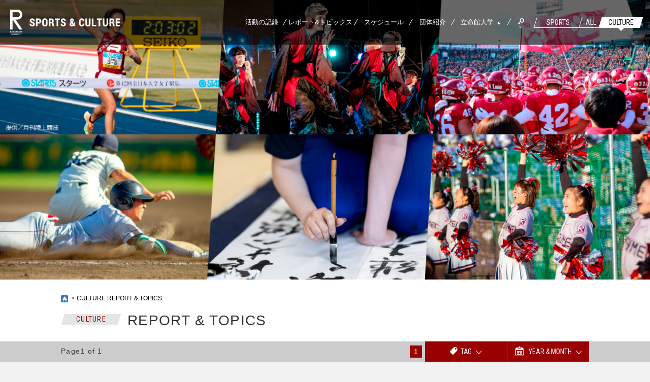

--- FILE ---
content_type: text/html;charset=UTF-8
request_url: https://www.ritsumei.ac.jp/sports-culture/culture/topics/?period=2022-01
body_size: 47999
content:
<!DOCTYPE html><html>
<head>
<meta http-equiv="Content-Type" content="text/html; charset=UTF-8" /><meta name="author" content="">
<meta name="description" content="">
<meta name="keywords" content="立命館大学,課外活動,スポーツ,文化,芸術,体育会,学芸,学友会,立命館,立命,大学,Ritsumeikan University,学生,京都,滋賀,大阪,衣笠,朱雀,草津,びわこ・くさつ,茨木,いばらき,Beyond Borders">
<title>CULTURE REPORT&TOPICS｜立命館大学 SPORTS&CULTURE</title>
<meta http-equiv="X-UA-Compatible" content="IE=Edge" />
<script>
	var device = navigator.userAgent;
	var	spView = 'width=device-width, user-scalable=yes, initial-scale=1, minimum-scale=0.5, maximum-scale=2';
	var	tbView = 'width=1080px, user-scalable=yes, minimum-scale=0.5, maximum-scale=2';
	if (device.indexOf('iPhone') > 0 || device.indexOf('iPod') > 0) {
		var meta = document.createElement('meta');
		meta.setAttribute('name', 'viewport');
		meta.setAttribute('content', spView);
		document.getElementsByTagName('head')[0].appendChild(meta);
	} else if ( device.indexOf('iPad') > 0 ) {
		var meta = document.createElement('meta');
		meta.setAttribute('name', 'viewport');
		meta.setAttribute('content', tbView);
		document.getElementsByTagName('head')[0].appendChild(meta);
	} else if (device.indexOf('Android') > 0 && window.matchMedia('(min-width:640px)').matches) {
		meta.setAttribute('name', 'viewport');
		meta.setAttribute('content', tbView);
		document.getElementsByTagName('head')[0].appendChild(meta);
	} else if(device.indexOf('Android') > 0 && window.matchMedia('(max-width:640px)').matches){
		var meta = document.createElement('meta');
		meta.setAttribute('name', 'viewport');
		meta.setAttribute('content', spView);
		document.getElementsByTagName('head')[0].appendChild(meta);
	}
</script>
<meta property="og:site_name" content="立命館大学 SPORTS&CULTURE">
<meta property="og:title" content="CULTURE REPORT&amp;TOPICS｜立命館大学 SPORTS&amp;CULTURE">
<meta property="og:type" content="article">
<meta property="og:url" content="http://www.ritsumei.ac.jp/sports-culture/culture/topics/?period=2022-01">
<meta property="og:image" content="https://www.ritsumei.ac.jp/common/img/ritsumei_ogp_2.png">
<meta property="og:description" content=" ">
<link rel="stylesheet" href="/sports-culture/css/style.css" type="text/css" media="all">
<link href="//fonts.googleapis.com/css?family=Open+Sans" rel="stylesheet" type="text/css">
<link href="//fonts.googleapis.com/css?family=Roboto+Condensed" rel="stylesheet" type="text/css">
<!--[if lte IE 8]><script type="text/javascript" src="/js/html5shiv.js"></script><![endif]--></head>
<body lang="ja">

<!-- Google Tag Manager GA4 -->
<noscript><iframe src="//www.googletagmanager.com/ns.html?id=GTM-T5MZCTW" style="display:none;visibility:hidden" width="0" height="0"></iframe></noscript>
<script>(function(w,d,s,l,i){w[l]=w[l]||[];w[l].push({'gtm.start':
new Date().getTime(),event:'gtm.js'});var f=d.getElementsByTagName(s)[0],
j=d.createElement(s),dl=l!='dataLayer'?'&l='+l:'';j.async=true;j.src=
'//www.googletagmanager.com/gtm.js?id='+i+dl;f.parentNode.insertBefore(j,f);
})(window,document,'script','dataLayer','GTM-T5MZCTW');</script>
<!-- End Google Tag Manager GA4 -->
	<div id="g-wrapper">
 		<header class="global">
			<div class="fixed-area">
				<div class="l-contents">
					<div class="fixed-frame">
						<p class="site-logo" id="site-logo"><a href="/sports-culture/"><img alt="立命館大学" src="/sports-culture/images/common/site_logo.png"></a></p>
						<div class="sp-menu-list">
							<ul>
								<li class="genre-btn" id="genre-btn"><p>CULTURE</p>
</li>
								<li class="main-btn" id="sp-menu" data-target="sp-menu-wrap" data-crnt="false"><a href="#"><img class="menu_open" alt="メニューを開く" src="/sports-culture/images/common/btn_menu_open.png"><img class="menu_close" alt="メニューを閉じる" src="/sports-culture/images/common/btn_menu_close.png"></a></li>
							</ul>
						</div>
						<div class="sp-menu-wrap">
							<div class="global-nav">
								<ul>
                                    <li>
										<a href="/sports-culture/record/">活動の記録</a>
									</li>
									<li>
										<a href="/sports-culture/all/topics/">レポート&amp;トピックス</a>
									</li>
									<li class="schedule">
										<a href="/sports-culture/all/schedule/">スケジュール</a>
									</li>
									<li class="dantai">
										<a href="/sports-culture/all/group/">団体紹介</a>
									</li>
									<li class="university">
										<a href="/" target="_blank">立命館大学</a>
									</li>
									<li class="search">
										<p><img alt="検索する" src="/sports-culture/images/common/icon_search.png"></p>
										<div class="nav-detail">
											<div class="details-wrap">
												<div class="search-area">
													<form id="searchbox_013678348108085708962:etnpymfwvl8" action="https://www.ritsumei.ac.jp/sports-culture/search/">
														<fieldset>
															<legend accesskey="0">立命館大学サイト内検索フォーム</legend>
															<p class="txt-l">
																<input name="cx" type="hidden" value="013678348108085708962:etnpymfwvl8">
																<input name="cof" type="hidden" value="FORID:11">
																<input name="q" tabindex="1" class="focusArea" accesskey="s" type="text" value="">
																<input name="imageField" tabindex="2" class="bt" accesskey="k" type="submit" value="SEARCH">
															</p>
														</fieldset>
													</form>
												</div>
											</div>
										</div>
									</li>
								</ul>
							</div>
						</div>
						<div class="genle-list">
							<ul>
								<li class="sports"><a href="/sports-culture/sports/"><span class="text">SPORTS</span></a></li>
								<li class="all"><a href="/sports-culture/"><span class="text">ALL</span></a></li>
								<li class="culture current"><a href="/sports-culture/culture/"><span class="text">CULTURE</span></a></li>
							</ul>
						</div>
					</div>
				</div>
			</div>
		</header>
		<div class="g-contents">
			<main role="main">
				<article>
					<div class="page-head-area">
						<div class="main-image type2">
							<p><img src="/sports-culture/images/common/main_report.jpg" alt=""></p>
						</div>
						<div class="list-page-ttl">
							<div class="inner">
								<ol class="topic-pass">
									<li class="home"><a href="/sports-culture/"><img src="/sports-culture/images/common/icon_home.png" alt="home"></a></li>

									<li><a href="/sports-culture/culture/topics/">CULTURE REPORT &amp; TOPICS</a></li>



								</ol>
								<div class="ttl">

									<p class="label culture"><span>CULTURE</span></p>

									<h1>REPORT &amp; TOPICS</h1>

								</div>
							</div>
						</div>
					</div>
					<div class="tab-area top-tab">
						<div class="head">
							<div class="inner">

	
	<p class="page">Page1 of 1</p>

	

								<div class="box-right">

	
	<div class="page-links">
<ol>
<li class="current"><a href="/sports-culture/culture/topics/?tag=&period=2022-01&group=&page=1">1</a></li>
</ol>
</div>
	

									<ul class="tab-list double">
										<li class="tag">
											<p class="icon"><img src="/sports-culture/images/common/icon_tag_w.png" alt="TAG"></p>
											<p class="text">TAG</p>
											<p class="open"><img src="/sports-culture/images/common/icon_arrowb.png" alt="タブを開く"></p>
											<p class="close"><img src="/sports-culture/images/common/icon_tab_close.png" alt="タブを閉じる"></p>
										</li>
										<li class="year">
											<p class="icon"><img src="/sports-culture/images/common/icon_year.png" alt="YEAR & MONTH"></p>
											<p class="text">YEAR & MONTH</p>
											<p class="open"><img src="/sports-culture/images/common/icon_arrowb.png" alt="タブを開く"></p>
											<p class="close"><img src="/sports-culture/images/common/icon_tab_close.png" alt="タブを閉じる"></p>
										</li>
									</ul>
								</div>
							</div>
						</div>
						<div class="tab tab-tag">
							<div class="inner">

								<p class="label culture"><span>CULTURE</span></p>

								<ul class="tab-tag-list">
									<li>

										<a href="/sports-culture/culture/topics/?tag=9">

											<p class="icon"><img src="/sports-culture/images/common/icon_tag_b.png" alt="TAG"></p>
											<p class="text">大会</p>
										</a>
									</li>									<li>

										<a href="/sports-culture/culture/topics/?tag=10">

											<p class="icon"><img src="/sports-culture/images/common/icon_tag_b.png" alt="TAG"></p>
											<p class="text">全国大会</p>
										</a>
									</li>									<li>

										<a href="/sports-culture/culture/topics/?tag=11">

											<p class="icon"><img src="/sports-culture/images/common/icon_tag_b.png" alt="TAG"></p>
											<p class="text">世界大会</p>
										</a>
									</li>									<li>

										<a href="/sports-culture/culture/topics/?tag=12">

											<p class="icon"><img src="/sports-culture/images/common/icon_tag_b.png" alt="TAG"></p>
											<p class="text">発表・演奏・報告会</p>
										</a>
									</li>									<li>

										<a href="/sports-culture/culture/topics/?tag=13">

											<p class="icon"><img src="/sports-culture/images/common/icon_tag_b.png" alt="TAG"></p>
											<p class="text">応援</p>
										</a>
									</li>									<li>

										<a href="/sports-culture/culture/topics/?tag=14">

											<p class="icon"><img src="/sports-culture/images/common/icon_tag_b.png" alt="TAG"></p>
											<p class="text">優勝</p>
										</a>
									</li>									<li>

										<a href="/sports-culture/culture/topics/?tag=15">

											<p class="icon"><img src="/sports-culture/images/common/icon_tag_b.png" alt="TAG"></p>
											<p class="text">関西大会</p>
										</a>
									</li>									<li>

										<a href="/sports-culture/culture/topics/?tag=16">

											<p class="icon"><img src="/sports-culture/images/common/icon_tag_b.png" alt="TAG"></p>
											<p class="text">西日本大会</p>
										</a>
									</li>									<li>

										<a href="/sports-culture/culture/topics/?tag=17">

											<p class="icon"><img src="/sports-culture/images/common/icon_tag_b.png" alt="TAG"></p>
											<p class="text">地域交流</p>
										</a>
									</li>									<li>

										<a href="/sports-culture/culture/topics/?tag=18">

											<p class="icon"><img src="/sports-culture/images/common/icon_tag_b.png" alt="TAG"></p>
											<p class="text">体育会公認団体</p>
										</a>
									</li>									<li>

										<a href="/sports-culture/culture/topics/?tag=19">

											<p class="icon"><img src="/sports-culture/images/common/icon_tag_b.png" alt="TAG"></p>
											<p class="text">サークル</p>
										</a>
									</li>									<li>

										<a href="/sports-culture/culture/topics/?tag=20">

											<p class="icon"><img src="/sports-culture/images/common/icon_tag_b.png" alt="TAG"></p>
											<p class="text">日本一</p>
										</a>
									</li>									<li>

										<a href="/sports-culture/culture/topics/?tag=21">

											<p class="icon"><img src="/sports-culture/images/common/icon_tag_b.png" alt="TAG"></p>
											<p class="text">世界一</p>
										</a>
									</li>									<li>

										<a href="/sports-culture/culture/topics/?tag=22">

											<p class="icon"><img src="/sports-culture/images/common/icon_tag_b.png" alt="TAG"></p>
											<p class="text">オリンピック</p>
										</a>
									</li>
								</ul>
							</div>
						</div>
						<div class="tab tab-year">
							<div class="inner">

								<p class="label culture"><span>CULTURE</span></p>



								<p class="ttl">


								<a href="/sports-culture/culture/topics/?period=2026">

								2026 <img src="/sports-culture/images/common/icon_arrowr_sp.png" alt="2026年"></a></p>

								<ul class="year-list">

	
	<li><a href="/sports-culture/culture/topics/?period=2026-01">1月</a></li>
	























								</ul>


								<p class="ttl">


								<a href="/sports-culture/culture/topics/?period=2025">

								2025 <img src="/sports-culture/images/common/icon_arrowr_sp.png" alt="2025年"></a></p>

								<ul class="year-list">

	
	<li><a href="/sports-culture/culture/topics/?period=2025-01">1月</a></li>
	





	
	<li><a href="/sports-culture/culture/topics/?period=2025-03">3月</a></li>
	



	
	<li><a href="/sports-culture/culture/topics/?period=2025-04">4月</a></li>
	



	
	<li><a href="/sports-culture/culture/topics/?period=2025-05">5月</a></li>
	



	
	<li><a href="/sports-culture/culture/topics/?period=2025-06">6月</a></li>
	



	
	<li><a href="/sports-culture/culture/topics/?period=2025-07">7月</a></li>
	



	
	<li><a href="/sports-culture/culture/topics/?period=2025-08">8月</a></li>
	



	
	<li><a href="/sports-culture/culture/topics/?period=2025-09">9月</a></li>
	



	
	<li><a href="/sports-culture/culture/topics/?period=2025-10">10月</a></li>
	



	
	<li><a href="/sports-culture/culture/topics/?period=2025-11">11月</a></li>
	



	
	<li><a href="/sports-culture/culture/topics/?period=2025-12">12月</a></li>
	

								</ul>


								<p class="ttl">


								<a href="/sports-culture/culture/topics/?period=2024">

								2024 <img src="/sports-culture/images/common/icon_arrowr_sp.png" alt="2024年"></a></p>

								<ul class="year-list">

	
	<li><a href="/sports-culture/culture/topics/?period=2024-01">1月</a></li>
	



	
	<li><a href="/sports-culture/culture/topics/?period=2024-02">2月</a></li>
	



	
	<li><a href="/sports-culture/culture/topics/?period=2024-03">3月</a></li>
	



	
	<li><a href="/sports-culture/culture/topics/?period=2024-04">4月</a></li>
	





	
	<li><a href="/sports-culture/culture/topics/?period=2024-06">6月</a></li>
	







	
	<li><a href="/sports-culture/culture/topics/?period=2024-09">9月</a></li>
	



	
	<li><a href="/sports-culture/culture/topics/?period=2024-10">10月</a></li>
	



	
	<li><a href="/sports-culture/culture/topics/?period=2024-11">11月</a></li>
	



								</ul>


								<p class="ttl">


								<a href="/sports-culture/culture/topics/?period=2023">

								2023 <img src="/sports-culture/images/common/icon_arrowr_sp.png" alt="2023年"></a></p>

								<ul class="year-list">

	
	<li><a href="/sports-culture/culture/topics/?period=2023-01">1月</a></li>
	





	
	<li><a href="/sports-culture/culture/topics/?period=2023-03">3月</a></li>
	





	
	<li><a href="/sports-culture/culture/topics/?period=2023-05">5月</a></li>
	



	
	<li><a href="/sports-culture/culture/topics/?period=2023-06">6月</a></li>
	







	
	<li><a href="/sports-culture/culture/topics/?period=2023-09">9月</a></li>
	



	
	<li><a href="/sports-culture/culture/topics/?period=2023-10">10月</a></li>
	





	
	<li><a href="/sports-culture/culture/topics/?period=2023-12">12月</a></li>
	

								</ul>


								<p class="ttl">


								<a href="/sports-culture/culture/topics/?period=2022">

								2022 <img src="/sports-culture/images/common/icon_arrowr_sp.png" alt="2022年"></a></p>

								<ul class="year-list">

	
	<li><a href="/sports-culture/culture/topics/?period=2022-01">1月</a></li>
	





	
	<li><a href="/sports-culture/culture/topics/?period=2022-03">3月</a></li>
	



	
	<li><a href="/sports-culture/culture/topics/?period=2022-04">4月</a></li>
	



	
	<li><a href="/sports-culture/culture/topics/?period=2022-05">5月</a></li>
	



	
	<li><a href="/sports-culture/culture/topics/?period=2022-06">6月</a></li>
	





	
	<li><a href="/sports-culture/culture/topics/?period=2022-08">8月</a></li>
	



	
	<li><a href="/sports-culture/culture/topics/?period=2022-09">9月</a></li>
	



	
	<li><a href="/sports-culture/culture/topics/?period=2022-10">10月</a></li>
	



	
	<li><a href="/sports-culture/culture/topics/?period=2022-11">11月</a></li>
	



	
	<li><a href="/sports-culture/culture/topics/?period=2022-12">12月</a></li>
	

								</ul>


								<p class="ttl">


								<a href="/sports-culture/culture/topics/?period=2021">

								2021 <img src="/sports-culture/images/common/icon_arrowr_sp.png" alt="2021年"></a></p>

								<ul class="year-list">









	
	<li><a href="/sports-culture/culture/topics/?period=2021-05">5月</a></li>
	







	
	<li><a href="/sports-culture/culture/topics/?period=2021-08">8月</a></li>
	



	
	<li><a href="/sports-culture/culture/topics/?period=2021-09">9月</a></li>
	



	
	<li><a href="/sports-culture/culture/topics/?period=2021-10">10月</a></li>
	





	
	<li><a href="/sports-culture/culture/topics/?period=2021-12">12月</a></li>
	

								</ul>


								<p class="ttl">


								<a href="/sports-culture/culture/topics/?period=2020">

								2020 <img src="/sports-culture/images/common/icon_arrowr_sp.png" alt="2020年"></a></p>

								<ul class="year-list">











	
	<li><a href="/sports-culture/culture/topics/?period=2020-06">6月</a></li>
	













								</ul>


								<p class="ttl">


								<a href="/sports-culture/culture/topics/?period=2019">

								2019 <img src="/sports-culture/images/common/icon_arrowr_sp.png" alt="2019年"></a></p>

								<ul class="year-list">

	
	<li><a href="/sports-culture/culture/topics/?period=2019-01">1月</a></li>
	



	
	<li><a href="/sports-culture/culture/topics/?period=2019-02">2月</a></li>
	





	
	<li><a href="/sports-culture/culture/topics/?period=2019-04">4月</a></li>
	





	
	<li><a href="/sports-culture/culture/topics/?period=2019-06">6月</a></li>
	



	
	<li><a href="/sports-culture/culture/topics/?period=2019-07">7月</a></li>
	



	
	<li><a href="/sports-culture/culture/topics/?period=2019-08">8月</a></li>
	



	
	<li><a href="/sports-culture/culture/topics/?period=2019-09">9月</a></li>
	



	
	<li><a href="/sports-culture/culture/topics/?period=2019-10">10月</a></li>
	



	
	<li><a href="/sports-culture/culture/topics/?period=2019-11">11月</a></li>
	



	
	<li><a href="/sports-culture/culture/topics/?period=2019-12">12月</a></li>
	

								</ul>


								<p class="ttl">


								<a href="/sports-culture/culture/topics/?period=2018">

								2018 <img src="/sports-culture/images/common/icon_arrowr_sp.png" alt="2018年"></a></p>

								<ul class="year-list">



	
	<li><a href="/sports-culture/culture/topics/?period=2018-02">2月</a></li>
	



	
	<li><a href="/sports-culture/culture/topics/?period=2018-03">3月</a></li>
	



	
	<li><a href="/sports-culture/culture/topics/?period=2018-04">4月</a></li>
	







	
	<li><a href="/sports-culture/culture/topics/?period=2018-07">7月</a></li>
	



	
	<li><a href="/sports-culture/culture/topics/?period=2018-08">8月</a></li>
	



	
	<li><a href="/sports-culture/culture/topics/?period=2018-09">9月</a></li>
	







								</ul>


								<p class="ttl">


								<a href="/sports-culture/culture/topics/?period=2017">

								2017 <img src="/sports-culture/images/common/icon_arrowr_sp.png" alt="2017年"></a></p>

								<ul class="year-list">

	
	<li><a href="/sports-culture/culture/topics/?period=2017-01">1月</a></li>
	



	
	<li><a href="/sports-culture/culture/topics/?period=2017-02">2月</a></li>
	





	
	<li><a href="/sports-culture/culture/topics/?period=2017-04">4月</a></li>
	



	
	<li><a href="/sports-culture/culture/topics/?period=2017-05">5月</a></li>
	



	
	<li><a href="/sports-culture/culture/topics/?period=2017-06">6月</a></li>
	



	
	<li><a href="/sports-culture/culture/topics/?period=2017-07">7月</a></li>
	



	
	<li><a href="/sports-culture/culture/topics/?period=2017-08">8月</a></li>
	



	
	<li><a href="/sports-culture/culture/topics/?period=2017-09">9月</a></li>
	



	
	<li><a href="/sports-culture/culture/topics/?period=2017-10">10月</a></li>
	



	
	<li><a href="/sports-culture/culture/topics/?period=2017-11">11月</a></li>
	



	
	<li><a href="/sports-culture/culture/topics/?period=2017-12">12月</a></li>
	

								</ul>


								<p class="ttl">


								<a href="/sports-culture/culture/topics/?period=2016">

								2016 <img src="/sports-culture/images/common/icon_arrowr_sp.png" alt="2016年"></a></p>

								<ul class="year-list">

	
	<li><a href="/sports-culture/culture/topics/?period=2016-01">1月</a></li>
	



	
	<li><a href="/sports-culture/culture/topics/?period=2016-02">2月</a></li>
	



	
	<li><a href="/sports-culture/culture/topics/?period=2016-03">3月</a></li>
	



	
	<li><a href="/sports-culture/culture/topics/?period=2016-04">4月</a></li>
	



	
	<li><a href="/sports-culture/culture/topics/?period=2016-05">5月</a></li>
	



	
	<li><a href="/sports-culture/culture/topics/?period=2016-06">6月</a></li>
	



	
	<li><a href="/sports-culture/culture/topics/?period=2016-07">7月</a></li>
	



	
	<li><a href="/sports-culture/culture/topics/?period=2016-08">8月</a></li>
	



	
	<li><a href="/sports-culture/culture/topics/?period=2016-09">9月</a></li>
	



	
	<li><a href="/sports-culture/culture/topics/?period=2016-10">10月</a></li>
	



	
	<li><a href="/sports-culture/culture/topics/?period=2016-11">11月</a></li>
	



	
	<li><a href="/sports-culture/culture/topics/?period=2016-12">12月</a></li>
	

								</ul>


								<p class="ttl">


								<a href="/sports-culture/culture/topics/?period=2015">

								2015 <img src="/sports-culture/images/common/icon_arrowr_sp.png" alt="2015年"></a></p>

								<ul class="year-list">





















	
	<li><a href="/sports-culture/culture/topics/?period=2015-11">11月</a></li>
	



	
	<li><a href="/sports-culture/culture/topics/?period=2015-12">12月</a></li>
	

								</ul>



							</div>
						</div>
					</div>
				</article>

				<div class="report-post-list">
					<div class="inner">

						<article>
							<div>
								<div class="img-box">

	
		
		<a href="/sports-culture/culture/topics/detail/?id=583">
		
	

										<div class="img-area">
											<div class="date-set bg-gray">
												<p class="date">13</p>
												<p class="month">
Jan
												</p>
											</div>

											<p class="genre"><img src="/sports-culture/images/common/img_topics.png" alt="TOPICS"></p>

											<p class="img">
<img src="/image.jsp?id=520350" alt="競技ダンス部が全日本大会で準優勝">
											</p>
										</div>
									</a>
								</div>
								<div class="text-box">
									<ul class="labels">

										<li><p>競技ダンス部</p></li>



										<li class="culture"><p>CULTURE</p></li>

									</ul>
									<h3>

	
		
		<a href="/sports-culture/culture/topics/detail/?id=583">
		
	

									競技ダンス部が全日本大会で準優勝</a></h3>
									<p class="date">2022.01.13</p>
									<ul class="tag-list">

<li><a href="/sports-culture/culture/topics/?tag=10">全国大会</a></li>
<li class="is-last"><a href="/sports-culture/culture/topics/?tag=9">大会</a></li>


									</ul>
								</div>
							</div>
						</article>						<article>
							<div>
								<div class="img-box">

	
		
		<a href="/sports-culture/culture/topics/detail/?id=581">
		
	

										<div class="img-area">
											<div class="date-set bg-gray">
												<p class="date">11</p>
												<p class="month">
Jan
												</p>
											</div>

											<p class="genre"><img src="/sports-culture/images/common/img_topics.png" alt="TOPICS"></p>

											<p class="img">
<img src="/image.jsp?id=520021" alt="第52回全日本学生将棋団体対抗戦（学生王座戦）で4年ぶりの優勝">
											</p>
										</div>
									</a>
								</div>
								<div class="text-box">
									<ul class="labels">

										<li><p>将棋研究会</p></li>



										<li class="culture"><p>CULTURE</p></li>

									</ul>
									<h3>

	
		
		<a href="/sports-culture/culture/topics/detail/?id=581">
		
	

									将棋研究会　第52回全日本学生将棋団体対抗戦（学生王座戦）で4年ぶりの優勝</a></h3>
									<p class="date">2022.01.11</p>
									<ul class="tag-list">

<li><a href="/sports-culture/culture/topics/?tag=14">優勝</a></li>
<li><a href="/sports-culture/culture/topics/?tag=10">全国大会</a></li>
<li class="is-last"><a href="/sports-culture/culture/topics/?tag=20">日本一</a></li>


									</ul>
								</div>
							</div>
						</article>						<article>
							<div>
								<div class="img-box">

	
		
		<a href="/sports-culture/culture/topics/detail/?id=582">
		
	

										<div class="img-area">
											<div class="date-set bg-gray">
												<p class="date">11</p>
												<p class="month">
Jan
												</p>
											</div>

											<p class="genre"><img src="/sports-culture/images/common/img_topics.png" alt="TOPICS"></p>

											<p class="img">
<img src="/image.jsp?id=520029" alt="">
											</p>
										</div>
									</a>
								</div>
								<div class="text-box">
									<ul class="labels">

										<li><p>囲碁研究部</p></li>



										<li class="culture"><p>CULTURE</p></li>

									</ul>
									<h3>

	
		
		<a href="/sports-culture/culture/topics/detail/?id=582">
		
	

									囲碁研究部　水精次元さん　第20回全日本学生囲碁王座戦で準優勝</a></h3>
									<p class="date">2022.01.11</p>
									<ul class="tag-list">

<li class="is-last"><a href="/sports-culture/culture/topics/?tag=10">全国大会</a></li>


									</ul>
								</div>
							</div>
						</article>

					</div>
				</div>
					<div class="tab-area bottom-tab">
						<div class="head">
							<div class="inner">

	
	<p class="page">Page1 of 1</p>

	

								<div class="box-right">

	
	<div class="page-links">
<ol>
<li class="current"><a href="/sports-culture/culture/topics/?tag=&period=2022-01&group=&page=1">1</a></li>
</ol>
</div>
	

									<ul class="tab-list double">
										<li class="tag">
											<p class="icon"><img src="/sports-culture/images/common/icon_tag_w.png" alt="TAG"></p>
											<p class="text">TAG</p>
											<p class="open"><img src="/sports-culture/images/common/icon_arrowb.png" alt="タブを開く"></p>
											<p class="close"><img src="/sports-culture/images/common/icon_tab_close.png" alt="タブを閉じる"></p>
										</li>
										<li class="year">
											<p class="icon"><img src="/sports-culture/images/common/icon_year.png" alt="YEAR & MONTH"></p>
											<p class="text">YEAR & MONTH</p>
											<p class="open"><img src="/sports-culture/images/common/icon_arrowb.png" alt="タブを開く"></p>
											<p class="close"><img src="/sports-culture/images/common/icon_tab_close.png" alt="タブを閉じる"></p>
										</li>
									</ul>
								</div>
							</div>
						</div>
						<div class="tab tab-tag">
							<div class="inner">

								<p class="label culture"><span>CULTURE</span></p>

								<ul class="tab-tag-list">
									<li>

										<a href="/sports-culture/culture/topics/?tag=9">

											<p class="icon"><img src="/sports-culture/images/common/icon_tag_b.png" alt="TAG"></p>
											<p class="text">大会</p>
										</a>
									</li>									<li>

										<a href="/sports-culture/culture/topics/?tag=10">

											<p class="icon"><img src="/sports-culture/images/common/icon_tag_b.png" alt="TAG"></p>
											<p class="text">全国大会</p>
										</a>
									</li>									<li>

										<a href="/sports-culture/culture/topics/?tag=11">

											<p class="icon"><img src="/sports-culture/images/common/icon_tag_b.png" alt="TAG"></p>
											<p class="text">世界大会</p>
										</a>
									</li>									<li>

										<a href="/sports-culture/culture/topics/?tag=12">

											<p class="icon"><img src="/sports-culture/images/common/icon_tag_b.png" alt="TAG"></p>
											<p class="text">発表・演奏・報告会</p>
										</a>
									</li>									<li>

										<a href="/sports-culture/culture/topics/?tag=13">

											<p class="icon"><img src="/sports-culture/images/common/icon_tag_b.png" alt="TAG"></p>
											<p class="text">応援</p>
										</a>
									</li>									<li>

										<a href="/sports-culture/culture/topics/?tag=14">

											<p class="icon"><img src="/sports-culture/images/common/icon_tag_b.png" alt="TAG"></p>
											<p class="text">優勝</p>
										</a>
									</li>									<li>

										<a href="/sports-culture/culture/topics/?tag=15">

											<p class="icon"><img src="/sports-culture/images/common/icon_tag_b.png" alt="TAG"></p>
											<p class="text">関西大会</p>
										</a>
									</li>									<li>

										<a href="/sports-culture/culture/topics/?tag=16">

											<p class="icon"><img src="/sports-culture/images/common/icon_tag_b.png" alt="TAG"></p>
											<p class="text">西日本大会</p>
										</a>
									</li>									<li>

										<a href="/sports-culture/culture/topics/?tag=17">

											<p class="icon"><img src="/sports-culture/images/common/icon_tag_b.png" alt="TAG"></p>
											<p class="text">地域交流</p>
										</a>
									</li>									<li>

										<a href="/sports-culture/culture/topics/?tag=18">

											<p class="icon"><img src="/sports-culture/images/common/icon_tag_b.png" alt="TAG"></p>
											<p class="text">体育会公認団体</p>
										</a>
									</li>									<li>

										<a href="/sports-culture/culture/topics/?tag=19">

											<p class="icon"><img src="/sports-culture/images/common/icon_tag_b.png" alt="TAG"></p>
											<p class="text">サークル</p>
										</a>
									</li>									<li>

										<a href="/sports-culture/culture/topics/?tag=20">

											<p class="icon"><img src="/sports-culture/images/common/icon_tag_b.png" alt="TAG"></p>
											<p class="text">日本一</p>
										</a>
									</li>									<li>

										<a href="/sports-culture/culture/topics/?tag=21">

											<p class="icon"><img src="/sports-culture/images/common/icon_tag_b.png" alt="TAG"></p>
											<p class="text">世界一</p>
										</a>
									</li>									<li>

										<a href="/sports-culture/culture/topics/?tag=22">

											<p class="icon"><img src="/sports-culture/images/common/icon_tag_b.png" alt="TAG"></p>
											<p class="text">オリンピック</p>
										</a>
									</li>
								</ul>
							</div>
						</div>
						<div class="tab tab-year">
							<div class="inner">

								<p class="label culture"><span>CULTURE</span></p>



								<p class="ttl">


								<a href="/sports-culture/culture/topics/?period=2026">

								2026 <img src="/sports-culture/images/common/icon_arrowr_sp.png" alt="2026年"></a></p>

								<ul class="year-list">

	
	<li><a href="/sports-culture/culture/topics/?period=2026-01">1月</a></li>
	























								</ul>


								<p class="ttl">


								<a href="/sports-culture/culture/topics/?period=2025">

								2025 <img src="/sports-culture/images/common/icon_arrowr_sp.png" alt="2025年"></a></p>

								<ul class="year-list">

	
	<li><a href="/sports-culture/culture/topics/?period=2025-01">1月</a></li>
	





	
	<li><a href="/sports-culture/culture/topics/?period=2025-03">3月</a></li>
	



	
	<li><a href="/sports-culture/culture/topics/?period=2025-04">4月</a></li>
	



	
	<li><a href="/sports-culture/culture/topics/?period=2025-05">5月</a></li>
	



	
	<li><a href="/sports-culture/culture/topics/?period=2025-06">6月</a></li>
	



	
	<li><a href="/sports-culture/culture/topics/?period=2025-07">7月</a></li>
	



	
	<li><a href="/sports-culture/culture/topics/?period=2025-08">8月</a></li>
	



	
	<li><a href="/sports-culture/culture/topics/?period=2025-09">9月</a></li>
	



	
	<li><a href="/sports-culture/culture/topics/?period=2025-10">10月</a></li>
	



	
	<li><a href="/sports-culture/culture/topics/?period=2025-11">11月</a></li>
	



	
	<li><a href="/sports-culture/culture/topics/?period=2025-12">12月</a></li>
	

								</ul>


								<p class="ttl">


								<a href="/sports-culture/culture/topics/?period=2024">

								2024 <img src="/sports-culture/images/common/icon_arrowr_sp.png" alt="2024年"></a></p>

								<ul class="year-list">

	
	<li><a href="/sports-culture/culture/topics/?period=2024-01">1月</a></li>
	



	
	<li><a href="/sports-culture/culture/topics/?period=2024-02">2月</a></li>
	



	
	<li><a href="/sports-culture/culture/topics/?period=2024-03">3月</a></li>
	



	
	<li><a href="/sports-culture/culture/topics/?period=2024-04">4月</a></li>
	





	
	<li><a href="/sports-culture/culture/topics/?period=2024-06">6月</a></li>
	







	
	<li><a href="/sports-culture/culture/topics/?period=2024-09">9月</a></li>
	



	
	<li><a href="/sports-culture/culture/topics/?period=2024-10">10月</a></li>
	



	
	<li><a href="/sports-culture/culture/topics/?period=2024-11">11月</a></li>
	



								</ul>


								<p class="ttl">


								<a href="/sports-culture/culture/topics/?period=2023">

								2023 <img src="/sports-culture/images/common/icon_arrowr_sp.png" alt="2023年"></a></p>

								<ul class="year-list">

	
	<li><a href="/sports-culture/culture/topics/?period=2023-01">1月</a></li>
	





	
	<li><a href="/sports-culture/culture/topics/?period=2023-03">3月</a></li>
	





	
	<li><a href="/sports-culture/culture/topics/?period=2023-05">5月</a></li>
	



	
	<li><a href="/sports-culture/culture/topics/?period=2023-06">6月</a></li>
	







	
	<li><a href="/sports-culture/culture/topics/?period=2023-09">9月</a></li>
	



	
	<li><a href="/sports-culture/culture/topics/?period=2023-10">10月</a></li>
	





	
	<li><a href="/sports-culture/culture/topics/?period=2023-12">12月</a></li>
	

								</ul>


								<p class="ttl">


								<a href="/sports-culture/culture/topics/?period=2022">

								2022 <img src="/sports-culture/images/common/icon_arrowr_sp.png" alt="2022年"></a></p>

								<ul class="year-list">

	
	<li><a href="/sports-culture/culture/topics/?period=2022-01">1月</a></li>
	





	
	<li><a href="/sports-culture/culture/topics/?period=2022-03">3月</a></li>
	



	
	<li><a href="/sports-culture/culture/topics/?period=2022-04">4月</a></li>
	



	
	<li><a href="/sports-culture/culture/topics/?period=2022-05">5月</a></li>
	



	
	<li><a href="/sports-culture/culture/topics/?period=2022-06">6月</a></li>
	





	
	<li><a href="/sports-culture/culture/topics/?period=2022-08">8月</a></li>
	



	
	<li><a href="/sports-culture/culture/topics/?period=2022-09">9月</a></li>
	



	
	<li><a href="/sports-culture/culture/topics/?period=2022-10">10月</a></li>
	



	
	<li><a href="/sports-culture/culture/topics/?period=2022-11">11月</a></li>
	



	
	<li><a href="/sports-culture/culture/topics/?period=2022-12">12月</a></li>
	

								</ul>


								<p class="ttl">


								<a href="/sports-culture/culture/topics/?period=2021">

								2021 <img src="/sports-culture/images/common/icon_arrowr_sp.png" alt="2021年"></a></p>

								<ul class="year-list">









	
	<li><a href="/sports-culture/culture/topics/?period=2021-05">5月</a></li>
	







	
	<li><a href="/sports-culture/culture/topics/?period=2021-08">8月</a></li>
	



	
	<li><a href="/sports-culture/culture/topics/?period=2021-09">9月</a></li>
	



	
	<li><a href="/sports-culture/culture/topics/?period=2021-10">10月</a></li>
	





	
	<li><a href="/sports-culture/culture/topics/?period=2021-12">12月</a></li>
	

								</ul>


								<p class="ttl">


								<a href="/sports-culture/culture/topics/?period=2020">

								2020 <img src="/sports-culture/images/common/icon_arrowr_sp.png" alt="2020年"></a></p>

								<ul class="year-list">











	
	<li><a href="/sports-culture/culture/topics/?period=2020-06">6月</a></li>
	













								</ul>


								<p class="ttl">


								<a href="/sports-culture/culture/topics/?period=2019">

								2019 <img src="/sports-culture/images/common/icon_arrowr_sp.png" alt="2019年"></a></p>

								<ul class="year-list">

	
	<li><a href="/sports-culture/culture/topics/?period=2019-01">1月</a></li>
	



	
	<li><a href="/sports-culture/culture/topics/?period=2019-02">2月</a></li>
	





	
	<li><a href="/sports-culture/culture/topics/?period=2019-04">4月</a></li>
	





	
	<li><a href="/sports-culture/culture/topics/?period=2019-06">6月</a></li>
	



	
	<li><a href="/sports-culture/culture/topics/?period=2019-07">7月</a></li>
	



	
	<li><a href="/sports-culture/culture/topics/?period=2019-08">8月</a></li>
	



	
	<li><a href="/sports-culture/culture/topics/?period=2019-09">9月</a></li>
	



	
	<li><a href="/sports-culture/culture/topics/?period=2019-10">10月</a></li>
	



	
	<li><a href="/sports-culture/culture/topics/?period=2019-11">11月</a></li>
	



	
	<li><a href="/sports-culture/culture/topics/?period=2019-12">12月</a></li>
	

								</ul>


								<p class="ttl">


								<a href="/sports-culture/culture/topics/?period=2018">

								2018 <img src="/sports-culture/images/common/icon_arrowr_sp.png" alt="2018年"></a></p>

								<ul class="year-list">



	
	<li><a href="/sports-culture/culture/topics/?period=2018-02">2月</a></li>
	



	
	<li><a href="/sports-culture/culture/topics/?period=2018-03">3月</a></li>
	



	
	<li><a href="/sports-culture/culture/topics/?period=2018-04">4月</a></li>
	







	
	<li><a href="/sports-culture/culture/topics/?period=2018-07">7月</a></li>
	



	
	<li><a href="/sports-culture/culture/topics/?period=2018-08">8月</a></li>
	



	
	<li><a href="/sports-culture/culture/topics/?period=2018-09">9月</a></li>
	







								</ul>


								<p class="ttl">


								<a href="/sports-culture/culture/topics/?period=2017">

								2017 <img src="/sports-culture/images/common/icon_arrowr_sp.png" alt="2017年"></a></p>

								<ul class="year-list">

	
	<li><a href="/sports-culture/culture/topics/?period=2017-01">1月</a></li>
	



	
	<li><a href="/sports-culture/culture/topics/?period=2017-02">2月</a></li>
	





	
	<li><a href="/sports-culture/culture/topics/?period=2017-04">4月</a></li>
	



	
	<li><a href="/sports-culture/culture/topics/?period=2017-05">5月</a></li>
	



	
	<li><a href="/sports-culture/culture/topics/?period=2017-06">6月</a></li>
	



	
	<li><a href="/sports-culture/culture/topics/?period=2017-07">7月</a></li>
	



	
	<li><a href="/sports-culture/culture/topics/?period=2017-08">8月</a></li>
	



	
	<li><a href="/sports-culture/culture/topics/?period=2017-09">9月</a></li>
	



	
	<li><a href="/sports-culture/culture/topics/?period=2017-10">10月</a></li>
	



	
	<li><a href="/sports-culture/culture/topics/?period=2017-11">11月</a></li>
	



	
	<li><a href="/sports-culture/culture/topics/?period=2017-12">12月</a></li>
	

								</ul>


								<p class="ttl">


								<a href="/sports-culture/culture/topics/?period=2016">

								2016 <img src="/sports-culture/images/common/icon_arrowr_sp.png" alt="2016年"></a></p>

								<ul class="year-list">

	
	<li><a href="/sports-culture/culture/topics/?period=2016-01">1月</a></li>
	



	
	<li><a href="/sports-culture/culture/topics/?period=2016-02">2月</a></li>
	



	
	<li><a href="/sports-culture/culture/topics/?period=2016-03">3月</a></li>
	



	
	<li><a href="/sports-culture/culture/topics/?period=2016-04">4月</a></li>
	



	
	<li><a href="/sports-culture/culture/topics/?period=2016-05">5月</a></li>
	



	
	<li><a href="/sports-culture/culture/topics/?period=2016-06">6月</a></li>
	



	
	<li><a href="/sports-culture/culture/topics/?period=2016-07">7月</a></li>
	



	
	<li><a href="/sports-culture/culture/topics/?period=2016-08">8月</a></li>
	



	
	<li><a href="/sports-culture/culture/topics/?period=2016-09">9月</a></li>
	



	
	<li><a href="/sports-culture/culture/topics/?period=2016-10">10月</a></li>
	



	
	<li><a href="/sports-culture/culture/topics/?period=2016-11">11月</a></li>
	



	
	<li><a href="/sports-culture/culture/topics/?period=2016-12">12月</a></li>
	

								</ul>


								<p class="ttl">


								<a href="/sports-culture/culture/topics/?period=2015">

								2015 <img src="/sports-culture/images/common/icon_arrowr_sp.png" alt="2015年"></a></p>

								<ul class="year-list">





















	
	<li><a href="/sports-culture/culture/topics/?period=2015-11">11月</a></li>
	



	
	<li><a href="/sports-culture/culture/topics/?period=2015-12">12月</a></li>
	

								</ul>



							</div>
						</div>
					</div>
 				<div class="page-link-area">
					<div class="page-link reports">
						<div class="ttl">
							<div class="inner">
								<h3><img alt="REPORT & TOPICS一覧へ" src="/sports-culture/images/common/ttl_reports_list.png" /></h3>
							</div>
						</div>
						<ul>
							<li><a href="/sports-culture/sports/topics/"><img alt="SPORTS REPORT & TOPICS一覧へ" src="/sports-culture/images/common/bnr_reports_sports.png" /></a></li>
							<li class="all"><a href="/sports-culture/all/topics/"><img alt="ALL REPORT & TOPICS一覧へ" src="/sports-culture/images/common/bnr_reports_all.png" /></a></li>
							<li><a href="/sports-culture/culture/topics/"><img alt="CULTURE REPORT & TOPICS一覧へ" src="/sports-culture/images/common/bnr_reports_culture.png" /></a></li>
						</ul>
					</div>
					<div class="page-link schedule">
						<div class="ttl">
							<div class="inner">
								<h3><img alt="SCHEDULE一覧へ" src="/sports-culture/images/common/ttl_schedule_list.png" /></h3>
							</div>
						</div>
						<ul>
							<li><a href="/sports-culture/sports/schedule/"><img alt="SPORTS SCHEDULE一覧へ" src="/sports-culture/images/common/bnr_schedule_sports.png" /></a></li>
							<li class="all"><a href="/sports-culture/all/schedule/"><img alt="ALL SCHEDULE一覧へ" src="/sports-culture/images/common/bnr_schedule_all.png" /></a></li>
							<li><a href="/sports-culture/culture/schedule/"><img alt="CULTURE SCHEDULE一覧へ" src="/sports-culture/images/common/bnr_schedule_culture.png" /></a></li>
						</ul>
					</div>
					<div class="page-link groups">
						<div class="ttl">
							<div class="inner">
								<h3><img alt="GROUPS 団体一覧へ" src="/sports-culture/images/common/ttl_groups_list.png" /></h3>
							</div>
						</div>
						<ul>
							<li><a href="/sports-culture/sports/group/"><img alt="SPORTS スポーツ団体一覧へ" src="/sports-culture/images/common/bnr_groups_sports.png" /></a></li>
							<li class="all"><a href="/sports-culture/all/group/"><img alt="ALL 団体一覧へ" src="/sports-culture/images/common/bnr_groups_all.png" /></a></li>
							<li><a href="/sports-culture/culture/group/"><img alt="CULTURE 文化団体一覧へ" src="/sports-culture/images/common/bnr_groups_culture.png" /></a></li>
						</ul>
					</div>
				</div>
				<p id="pagetop"><img alt="ページトップへ" src="/sports-culture/images/common/btn_pagetop_x2.png"></p>
			</main>
		</div>
 		<footer class="global">
			<div class="l-contents">
				<div class="social-area">
					<div class="l-frame">
						<h2 class="heading"><img alt="OFFICIAL ACCOUNT" src="/sports-culture/images/common/tit_social.png"></h2>
						<div class="list-set">
							<ul class="list">
								<li class="fb"><a href="https://www.facebook.com/ritsumeikanuniversity" target="_blank"><img alt="Facebook" src="/sports-culture/images/common/btn_facebook.png"></a></li>
								<li class="youtube"><a href="https://www.youtube.com/user/ritsumeikanu" target="_blank"><img alt="youtube" src="/sports-culture/images/common/btn_youtube.png"></a></li>
								<li class="list-btn"><a href="/socialmedia/" target="_blank"><img alt="SNS一覧" src="/sports-culture/images/common/btn_sns_list.png"></a></li>
							</ul>
						</div>
					</div>
				</div>
				<div class="list-area l-frame">
					<div class="search-area">
						<h2 class="heading"><img height="18" alt="SEARCH" src="/sports-culture/images/common/tit_search.png"></h2>
						<form id="searchbox_013678348108085708962:etnpymfwvl8" action="https://www.ritsumei.ac.jp/sports-culture/search/">
							<fieldset>
								<legend accesskey="0">立命館大学サイト内検索フォーム</legend>
								<p class="txt-l">
								<input name="cx" type="hidden" value="013678348108085708962:etnpymfwvl8">
								<input name="cof" type="hidden" value="FORID:11">
								<input name="q" tabindex="1" class="focusArea" accesskey="s" type="text" value=""> <input name="imageField" tabindex="2" class="bt" accesskey="k" type="submit" value="SEARCH"></p>
							</fieldset>
						</form>
					</div>
					<div class="banner-area">
						<ul>
							<li class="university"><a href="/" target="_blank"><img alt="立命館大学" src="/sports-culture/images/common/logo_foot.png"></a></li>
						</ul>
					</div>
				</div>
			</div>
			<div class="foot-area">
				<div class="l-frame">
					<ul class="foot-link">
						<li><a href="/sitepolicy/" target="_blank">このサイトについて</a></li>
						<li><a href="/privacypolicy/" target="_blank">プライバシーポリシー</a></li>
					</ul>
					<p class="copyright">© Ritsumeikan Univ. All rights reserved.</p>
				</div>
			</div>
		</footer>
	</div>
<script type="text/javascript" src="//ajax.googleapis.com/ajax/libs/jquery/1.11.3/jquery.min.js"></script>
<script>window.jQuery || document.write('<script src="/sports-culture/js/jquery-1.11.3.min.js"><\/script>')</script>
<script type="text/javascript" src="/sports-culture/js/functions.js"></script></body>
</html>


--- FILE ---
content_type: text/css;charset=UTF-8
request_url: https://www.ritsumei.ac.jp/sports-culture/css/style.css/
body_size: 312128
content:
@charset "UTF-8";
html, body, div, span, applet, object, iframe,
h1, h2, h3, h4, h5, h6, p, blockquote, pre,
a, abbr, acronym, address, big, cite, code,
del, dfn, em, img, ins, kbd, q, s, samp,
small, strike, strong, sub, sup, tt, var,
b, u, i, center,
dl, dt, dd, ol, ul, li,
fieldset, form, label, legend,
table, caption, tbody, tfoot, thead, tr, th, td,
article, aside, canvas, details, embed,
figure, figcaption, footer, header, hgroup,
menu, nav, output, ruby, section, summary,
time, mark, audio, video {
  margin: 0;
  padding: 0;
  border: 0;
  font: inherit;
  font-size: 100%;
  vertical-align: baseline;
}

html {
  line-height: 1;
}

ol, ul {
  list-style: none;
}

table {
  border-collapse: collapse;
  border-spacing: 0;
}

caption, th, td {
  text-align: left;
  font-weight: normal;
  vertical-align: middle;
}

q, blockquote {
  quotes: none;
}
q:before, q:after, blockquote:before, blockquote:after {
  content: "";
  content: none;
}

a img {
  border: none;
}

article, aside, details, figcaption, figure, footer, header, hgroup, main, menu, nav, section, summary {
  display: block;
}

img {
  vertical-align: bottom;
  border: none;
}

button,
input,
select,
textarea {
  vertical-align: middle;
}

input {
  outline: 0;
}

button,
input {
  *overflow: visible;
  line-height: normal;
}

button::-moz-focus-inner,
input::-moz-focus-inner {
  padding: 0;
  border: 0;
}

button,
html input[type="button"],
input[type="reset"],
input[type="submit"] {
  cursor: pointer;
  -webkit-appearance: button;
}

label,
select,
button,
input[type="button"],
input[type="reset"],
input[type="submit"],
input[type="radio"],
input[type="checkbox"] {
  cursor: pointer;
}

textarea {
  overflow: auto;
  vertical-align: top;
  font-family: sans-serif;
}

/* トップ 蜂の巣 */
/* ベース
---------------------------------- */
html {
  font-size: 62.5%;
  min-height: 100%;
  height: 100%;
}
html.font-small {
  font-size: 37.5%;
}
html.font-normal {
  font-size: 62.5%;
}
html.font-large {
  font-size: 87.5%;
}

body {
  color: #333;
  background: #f2f2f2;
  font-family: "Helvetica Neue",Helvetica,Arial, "Hiragino Kaku Gothic ProN","Hiragino Kaku Gothic Pro","游ゴシック","游ゴシック体","YuGothic","Meiryo","メイリオ","ＭＳ ゴシック",sans-serif;
  font-size: 10px;
  font-size: 1.0rem;
  line-height: 1.6;
  min-width: 1040px;
  min-height: 100%;
  height: 100%;
  -webkit-text-size-adjust: 100%;
}

@media screen and (max-width: 767px) {
  body {
    min-width: initial;
    min-width: auto;
  }
  body.menu-open {
    position: fixed;
    top: 0;
    width: 100%;
    overflow: hidden;
  }
}
a:link, a:visited {
  color: #3177c5;
  text-decoration: none;
}
a:hover, a:active {
  text-decoration: underline;
}

/* レイアウト　*/
#g-wrapper {
  overflow: hidden;
}

/* ステート（状態） */
.is-left {
  float: left;
}

.is-right {
  float: right;
}

.is-center {
  text-align: center;
}

.is-hidden {
  display: none;
}

.image.is-left,
img.is-left {
  margin-right: 10px;
  margin-bottom: 10px;
}
.image.is-right,
img.is-right {
  margin-left: 10px;
  margin-bottom: 10px;
}

#g-wrapper {
  position: relative;
  width: 100%;
  min-height: 100%;
}

header.global {
  position: fixed;
  width: 100%;
  margin: 0 auto;
  z-index: 99999;
}
header.global .fixed-frame {
  position: relative;
  width: 100%;
  max-width: 1300px;
  margin: 0 auto;
}
header.global .fixed-area {
  position: relative;
  z-index: 3;
  background: rgba(0, 0, 0, 0.6);
}
header.global .fixed-area.is-fix {
  padding-top: 0;
  background: rgba(153, 0, 0, 0.9);
  -moz-box-shadow: 0 0 3px 2px rgba(0, 0, 0, 0.4);
  -webkit-box-shadow: 0 0 3px 2px rgba(0, 0, 0, 0.4);
  box-shadow: 0 0 3px 2px rgba(0, 0, 0, 0.4);
}
header.global .fixed-area.is-fix:after {
  content: "";
  display: block;
  position: absolute;
  top: 0;
  right: 0;
  height: 60px;
  width: 15%;
  background: rgba(31, 35, 40, 0.9);
}
header.global .fixed-area.is-fix .site-logo {
  padding: 0.84615% 1.53846% 0;
}
header.global .fixed-area.is-fix .site-logo img {
  width: 175px;
}
header.global .fixed-area.is-fix .fixed-frame {
  height: 60px;
  z-index: 9;
}
header.global .fixed-area.is-fix .genle-list {
  position: relative;
  background: rgba(31, 35, 40, 0.9);
  padding: 0 17px 0 13px;
  -moz-transform: skew(-17deg);
  -ms-transform: skew(-17deg);
  -webkit-transform: skew(-17deg);
  transform: skew(-17deg);
}
header.global .fixed-area.is-fix .genle-list ul {
  -moz-transform: skew(17deg);
  -ms-transform: skew(17deg);
  -webkit-transform: skew(17deg);
  transform: skew(17deg);
}
header.global .fixed-area.is-fix .global-nav .search p {
  padding: 0 26px 0 10px;
}
header.global .fixed-area.is-fix .global-nav .nav-detail {
  top: 47px;
  left: auto;
  right: 6px;
  background: url(/sports-culture/images/common/bg_search_fix.png) no-repeat;
}
header.global .fixed-area .l-contents {
  position: relative;
  *zoom: 1;
}
header.global .fixed-area .l-contents:after {
  content: "";
  display: table;
  clear: both;
}
header.global .fixed-area .sp-menu-list {
  display: none;
}
header.global .fixed-area .fixed-frame {
  display: table;
  height: 88px;
}
header.global .fixed-area .site-logo {
  display: table-cell;
  width: 218px;
  padding: 1.53846% 1.53846% 0;
}
header.global .fixed-area .site-logo img {
  max-width: 100%;
}
header.global .fixed-area .site-logo a {
  display: block;
}
header.global .fixed-area .sp-menu-wrap {
  display: table-cell;
  vertical-align: middle;
  min-width: 747px;
}
header.global .fixed-area .global-nav ul {
  width: 100%;
  text-align: right;
}
header.global .fixed-area .global-nav li {
  position: relative;
  display: inline-block;
  vertical-align: middle;
  text-align: center;
  color: #fff;
}
header.global .fixed-area .global-nav li:before {
  content: "";
  display: inline-block;
  height: 13px;
  width: 8px;
  margin: 0 0 -2px 0;
  background: url("/sports-culture/images/common/icon_line_nav.png") no-repeat;
}
header.global .fixed-area .global-nav li:first-child a {
  padding: 0 6px 0 0;
}
header.global .fixed-area .global-nav li:first-child:before {
  display: none;
}
header.global .fixed-area .global-nav .schedule a {
  padding: 0 7px 0 9px;
}
header.global .fixed-area .global-nav .dantai a {
  padding: 0 7px 0 10px;
}
header.global .fixed-area .global-nav .university a {
  padding: 0 9px 0 8px;
}
header.global .fixed-area .global-nav .university a:after {
  content: "";
  display: inline-block;
  height: 7px;
  width: 7px;
  margin: 0 0 0 8px;
  background: url("/sports-culture/images/common/icon_link_pc.png") no-repeat;
}
header.global .fixed-area .global-nav .search > p {
  display: inline-block;
  padding: 0 10px 0 10px;
  cursor: pointer;
}
header.global .fixed-area .global-nav .search > p img {
  margin: 0 0 -3px;
}
header.global .fixed-area .global-nav a {
  display: inline-block;
  padding: 0;
  box-sizing: border-box;
  color: #fff;
  font-size: 13px;
  font-size: 1.3rem;
}
header.global .fixed-area .global-nav a:hover {
  border-bottom-color: #fff;
}
header.global .fixed-area .global-nav .current a {
  border-bottom-color: #990000;
}
header.global .fixed-area .global-nav .search-area form legend {
  display: none;
}
header.global .fixed-area .global-nav .search-area form .txt-l {
  overflow: visible;
  position: relative;
  width: 216px;
  margin: 19px auto 0;
}
header.global .fixed-area .global-nav .search-area form .txt-l:after {
  content: '';
  position: absolute;
  left: 10px;
  top: 5px;
  width: 15px;
  height: 15px;
}
header.global .fixed-area .global-nav .search-area form .txt-l input[type='text'] {
  padding-left: 30px;
  width: 160px;
  height: 22px;
  font-size: 12px;
  -moz-border-radius: 10px 0 0 10px;
  -webkit-border-radius: 10px;
  border-radius: 10px 0 0 10px;
  box-sizing: border-box;
  border: none;
  background: #fff url("/sports-culture/images/common/icon_search_foot.png") no-repeat 6px 2px;
  background-size: 16px 16px;
}
header.global .fixed-area .global-nav .search-area form .txt-l .bt {
  display: block;
  float: right;
  width: 56px;
  height: 22px;
  -moz-border-radius: 0 10px 10px 0;
  -webkit-border-radius: 0;
  border-radius: 0 10px 10px 0;
  background: #990000;
  border: none;
  color: #ffffff;
  font-size: 9px;
}
header.global .fixed-area .global-nav .nav-detail {
  text-indent: 0;
  display: none;
  position: absolute;
  top: 30px;
  left: -2px;
  z-index: 9;
  padding: 0;
  height: 56px;
  width: 247px;
  background: url(/sports-culture/images/common/bg_search.png) no-repeat;
  box-sizing: border-box;
  color: #ffffff;
}
header.global .fixed-area .global-nav .nav-detail.is-show {
  display: block;
}
header.global .fixed-area .global-nav .nav-detail ul {
  display: block;
  border-right: none;
}
header.global .fixed-area .global-nav .nav-detail .other-link {
  border-left: none;
}
header.global .fixed-area .global-nav .nav-detail .other-link li {
  margin-bottom: 1px;
}
header.global .fixed-area .global-nav .nav-detail .other-link li a {
  padding: 10px 15px;
  border-left: none;
  background-image: url("/sports-culture/images/common/bg_right_white_x2.png");
  background-repeat: no-repeat;
  background-position: right 12px center;
  background-size: 5px auto;
  font-size: 12px;
  font-size: 1.2rem;
}
header.global .fixed-area .school-list {
  display: none;
}
header.global .fixed-area .school-btn {
  display: none;
}
header.global .fixed-area .ohter-nav {
  position: absolute;
  right: 0;
  top: -32px;
  width: 232px;
}
header.global .fixed-area .ohter-nav .link-list {
  float: left;
  display: table;
}
header.global .fixed-area .ohter-nav .link-list li {
  display: table-cell;
  height: 31px;
  vertical-align: middle;
  border-left: 1px solid #ad3333;
  font-size: 12px;
  line-height: 1;
}
header.global .fixed-area .ohter-nav .link-list a {
  display: block;
  padding: 0 12px;
  box-sizing: border-box;
}
header.global .fixed-area .ohter-nav .link-list span {
  display: none;
}
header.global .fixed-area .ohter-nav .link-list img {
  width: 12px;
  height: auto;
}
header.global .fixed-area .ohter-nav .active-list {
  vertical-align: top;
  display: inline-block;
  border-right: 1px solid #ad3333;
  font-size: 0;
}
header.global .fixed-area .ohter-nav .active-list li {
  vertical-align: top;
  display: inline-block;
  line-height: 1;
}
header.global .fixed-area .ohter-nav .active-list li.is-hover {
  background-color: #820000;
}
header.global .fixed-area .ohter-nav .active-list a {
  display: block;
  padding: 10px 12px;
  padding: 0 12px;
  border-left: 1px solid #ad3333;
}
header.global .fixed-area .ohter-nav .active-list .nav-detail {
  display: none;
}
header.global .fixed-area .ohter-nav .active-list .nav-detail.is-show {
  display: block;
}
header.global .fixed-area .ohter-nav .active-list .search {
  position: relative;
}
header.global .fixed-area .ohter-nav .active-list .search .nav-detail {
  right: -42px;
  width: 232px;
}
header.global .fixed-area .ohter-nav .active-list .search .details-wrap {
  padding: 10px 9px;
}
header.global .fixed-area .ohter-nav .active-list .search .loupe {
  display: block;
  height: 32px;
}
header.global .fixed-area .ohter-nav .active-list .search .search-area form legend {
  display: none;
}
header.global .fixed-area .ohter-nav .active-list .search .search-area form .txt-l {
  overflow: visible;
  position: relative;
}
header.global .fixed-area .ohter-nav .active-list .search .search-area form .txt-l:after {
  content: '';
  position: absolute;
  left: 10px;
  top: 5px;
  width: 15px;
  height: 15px;
}
header.global .fixed-area .ohter-nav .active-list .search .search-area form .txt-l input[type='text'] {
  padding-left: 30px;
  width: 161px;
  height: 22px;
  font-size: 12px;
  -moz-border-radius: 10px 0 0 10px;
  -webkit-border-radius: 10px;
  border-radius: 10px 0 0 10px;
  box-sizing: border-box;
  background: #e8e9eb url("/sports-culture/images/common/icon_search_foot.png") no-repeat 6px 2px;
  background-size: 16px 16px;
}
header.global .fixed-area .ohter-nav .active-list .search .search-area form .txt-l .bt {
  display: block;
  float: right;
  width: 56px;
  height: 22px;
  -moz-border-radius: 0 10px 10px 0;
  -webkit-border-radius: 0;
  border-radius: 0 10px 10px 0;
  box-shadow: 1px 1px 0px 0px #ad3333 inset;
  background: #990000;
  border: none;
  color: #ffffff;
  font-size: 9px;
}
header.global .fixed-area .ohter-nav .active-list .font {
  position: relative;
}
header.global .fixed-area .ohter-nav .active-list .font .font-a {
  display: block;
  height: 32px;
}
header.global .fixed-area .ohter-nav .active-list .font .nav-detail {
  right: -1px;
  width: 118px;
  font-size: 13px;
  font-size: 1.3rem;
}
header.global .fixed-area .ohter-nav .active-list .font .details-wrap {
  padding: 10px 14px;
}
header.global .fixed-area .ohter-nav .active-list .font ul {
  display: table;
  width: 100%;
  border: 1px solid #ad3333;
  border-collapse: collapse;
  border-left: none;
}
header.global .fixed-area .ohter-nav .active-list .font ul li {
  display: table-cell;
  text-align: center;
  vertical-align: middle;
}
header.global .fixed-area .ohter-nav .active-list .font ul li a {
  padding: 8px 0;
}
header.global .fixed-area .ohter-nav .active-list .font ul li.current {
  background: #ad3333;
}
header.global .fixed-area .ohter-nav .active-list .nav-detail {
  position: absolute;
  background: #820000;
}
header.global .fixed-area .ohter-nav .active-list .nav-detail a {
  color: #ffffff;
}
header.global .fixed-area .close-btn {
  display: none;
}
header.global .genle-list {
  display: table-cell;
  min-width: 203px;
  padding: 0 17px 0 0;
  text-align: right;
  vertical-align: middle;
  -moz-box-sizing: border-box;
  -webkit-box-sizing: border-box;
  box-sizing: border-box;
}
header.global .genle-list ul {
  letter-spacing: -.4em;
  line-height: 1;
}
header.global .genle-list li {
  display: inline-block;
  letter-spacing: normal;
}
header.global .genle-list li:first-child a {
  border-left: 1px solid #fff;
}
header.global .genle-list p {
  display: block;
  padding: 3px 0 3px;
  min-width: 88px;
  border: 1px solid #fff;
  border-left: none;
  transition: 0.3s all ease;
  -moz-transform: skew(-17deg);
  -ms-transform: skew(-17deg);
  -webkit-transform: skew(-17deg);
  transform: skew(-17deg);
  font-size: 14px;
  font-size: 1.4rem;
  color: #fff;
  line-height: 1;
  text-align: center;
  font-family: 'Roboto Condensed', sans-serif;
}
header.global .genle-list p span {
  display: block;
  -moz-transform: skew(17deg);
  -ms-transform: skew(17deg);
  -webkit-transform: skew(17deg);
  transform: skew(17deg);
}
header.global .genle-list a {
  display: block;
  padding: 3px 0 3px;
  min-width: 88px;
  border: 1px solid #fff;
  border-left: none;
  transition: 0.3s all ease;
  -moz-transform: skew(-17deg);
  -ms-transform: skew(-17deg);
  -webkit-transform: skew(-17deg);
  transform: skew(-17deg);
  font-size: 14px;
  font-size: 1.4rem;
  color: #fff;
  line-height: 1;
  text-align: center;
  font-family: 'Roboto Condensed', sans-serif;
}
header.global .genle-list a:hover {
  text-decoration: none;
  background: #fff;
  color: #000;
}
header.global .genle-list a span {
  display: block;
  -moz-transform: skew(17deg);
  -ms-transform: skew(17deg);
  -webkit-transform: skew(17deg);
  transform: skew(17deg);
}
header.global .genle-list .all a,
header.global .genle-list .all p {
  padding: 3px 0 3px;
  min-width: 38px;
}
header.global .genle-list .culture a {
  padding: 3px 0 3px;
  min-width: 79px;
}
header.global .genle-list .current {
  position: relative;
}
header.global .genle-list .current a {
  background: #fff;
  color: #000;
}
header.global .genle-list .current:after {
  content: "";
  display: block;
  width: 0;
  height: 0;
  border-style: solid;
  border-width: 6px 6px 0 6px;
  border-color: #fff transparent transparent transparent;
  position: absolute;
  top: 100%;
  left: 50%;
  margin: 0 0 0 -6px;
}

@media screen and (max-width: 1260px) {
  header.global .fixed-area .sp-menu-wrap {
    min-width: inherit;
  }

  header.global .genle-list {
    min-width: 245px;
  }
}
@media screen and (max-width: 767px) {
  header.global {
    height: auto;
    padding-top: 0px;
  }
  header.global .fixed-frame {
    max-width: auto;
  }
  header.global.skeleton .fixed-area.is-scroll #site-logo img {
    filter: progid:DXImageTransform.Microsoft.Alpha(enabled=false);
    opacity: 1;
  }
  header.global .fixed-area {
    position: fixed;
    width: 100%;
    height: 49px;
    padding-top: 0;
    top: 0;
    transition: 0.3s all ease;
    background: rgba(0, 0, 0, 0.8);
  }
  header.global .fixed-area.is-close {
    -webkit-transform: translate3d(0, -50px, 0);
    -moz-transform: translate3d(0, -50px, 0);
    transform: translate3d(0, -50px, 0);
  }
  header.global .fixed-area.is-scroll {
    height: 38px;
    background: rgba(153, 0, 0, 0.9);
  }
  header.global .fixed-area.is-scroll .fixed-frame {
    height: 38px;
  }
  header.global .fixed-area.is-scroll .site-logo {
    padding: 0;
    margin: 10px 0 7px 10px;
  }
  header.global .fixed-area.is-scroll .site-logo img {
    width: 91px;
  }
  header.global .fixed-area.is-scroll .sp-menu-list li.main-btn {
    height: 38px;
  }
  header.global .fixed-area.is-scroll .sp-menu-list li.main-btn a {
    height: 100%;
    width: 48px;
    display: block;
    border-left: none;
  }
  header.global .fixed-area.is-scroll .sp-menu-list li.main-btn a .menu_open {
    height: 10px;
    width: 11px;
    padding: 13px 0 0 23px;
  }
  header.global .fixed-area.is-scroll .sp-menu-list .genre-btn {
    display: none;
  }
  header.global .fixed-area.genre-on {
    top: 42px;
  }
  header.global .fixed-area.genre-on .genle-list {
    display: block;
  }
  header.global .fixed-area .fixed-frame {
    height: 49px;
  }
  header.global .fixed-area .site-logo {
    display: block;
    float: left;
    width: 127px;
    margin: 11px 0 7px 10px;
    padding: 0;
  }
  header.global .fixed-area .sp-menu-list {
    display: block;
    float: right;
  }
  header.global .fixed-area .sp-menu-list ul {
    overflow: hidden;
    font-size: 0;
    width: 120px;
  }
  header.global .fixed-area .sp-menu-list li.main-btn {
    float: right;
    height: 49px;
  }
  header.global .fixed-area .sp-menu-list li.main-btn a {
    height: 100%;
    width: 48px;
    display: block;
    border-left: 1px solid #515050;
  }
  header.global .fixed-area .sp-menu-list li.main-btn a .menu_open {
    height: 13px;
    width: 15px;
    padding: 18px 0 0 16px;
  }
  header.global .fixed-area .sp-menu-list li.main-btn a .menu_close {
    display: none;
  }
  header.global .fixed-area .sp-menu-list li.main-btn a.is-close {
    background: #990000;
    border-left: none;
  }
  header.global .fixed-area .sp-menu-list li.main-btn a.is-close .menu_open {
    display: none;
  }
  header.global .fixed-area .sp-menu-list li.main-btn a.is-close .menu_close {
    display: block;
    height: 11px;
    width: 11px;
    padding: 19px 0 0 19px;
  }
  header.global .fixed-area .sp-menu-list .genre-btn {
    position: relative;
    float: left;
    width: 50px;
    min-width: 50px;
    padding: 0;
    margin: 18px 0 0 5px;
    background: #fff;
    -moz-transform: skew(-17deg);
    -ms-transform: skew(-17deg);
    -webkit-transform: skew(-17deg);
    transform: skew(-17deg);
    font-size: 9px;
    font-size: 0.9rem;
    line-height: 1;
    color: #000;
    cursor: pointer;
  }
  header.global .fixed-area .sp-menu-list .genre-btn p {
    padding: 4px 0 2px;
    width: 100%;
    text-align: center;
    -moz-transform: skew(17deg);
    -ms-transform: skew(17deg);
    -webkit-transform: skew(17deg);
    transform: skew(17deg);
    line-height: 1;
    font-family: 'Roboto Condensed', sans-serif;
  }
  header.global .fixed-area .sp-menu-list .genre-btn:before {
    content: "";
    display: block;
    position: absolute;
    top: -11px;
    left: 15px;
    height: 5px;
    width: 9px;
    background: url(/sports-culture/images/common/icon_arrowt_sp.png) no-repeat;
    background-size: 9px 5px;
    -moz-transform: skew(17deg);
    -ms-transform: skew(17deg);
    -webkit-transform: skew(17deg);
    transform: skew(17deg);
  }
  header.global .fixed-area .sp-menu-list a {
    display: block;
    width: 49px;
    height: 49px;
    background-size: 100% auto;
    transition: all 0.3s ease;
  }
  header.global .fixed-area .sp-menu-wrap {
    overflow: auto;
    display: none;
    position: absolute;
    top: 49px;
    left: 0;
    right: 0;
  }
  header.global .fixed-area .global-nav {
    text-indent: 0;
  }
  header.global .fixed-area .global-nav ul {
    display: block;
    border-right: none;
  }
  header.global .fixed-area .global-nav li {
    display: block;
    min-width: 100%;
    text-align: left;
    border-left: none;
    font-size: 17px;
    font-size: 1.7rem;
    font-weight: normal;
  }
  header.global .fixed-area .global-nav li:before {
    display: none;
  }
  header.global .fixed-area .global-nav li:first-child a {
    padding: 17px 0px 12px 9px;
  }
  header.global .fixed-area .global-nav a {
    position: relative;
    display: block;
    padding: 18px 13px;
    height: auto;
    box-sizing: border-box;
    background: rgba(0, 0, 0, 0.8);
    border-top: 1px solid #52565c;
    color: #ffffff;
  }
  header.global .fixed-area .global-nav a:hover {
    opacity: 1.0;
    -moz-opacity: 1.0;
    filter: alpha(opacity=100);
    border-bottom-color: #44484e;
    color: #ffffff;
  }
  header.global .fixed-area .global-nav a:after {
    content: "";
    position: absolute;
    top: 50%;
    right: 11px;
    width: 5px;
    height: 10px;
    margin-top: -4px;
    background: url("/sports-culture/images/common/icon_arrowr_sp.png") no-repeat center;
    background-size: 5px 10px;
  }
  header.global .fixed-area .global-nav .schedule a {
    padding: 17px 0px 12px 9px;
  }
  header.global .fixed-area .global-nav .dantai a {
    padding: 17px 0px 12px 9px;
  }
  header.global .fixed-area .global-nav .university a {
    padding: 17px 0px 12px 9px;
  }
  header.global .fixed-area .global-nav .university a:after {
    content: "";
    display: inline-block;
    height: 7px;
    width: 7px;
    margin: 0 0 0 8px;
    background: url("/sports-culture/images/common/icon_link_pc.png") no-repeat;
  }
  header.global .fixed-area .global-nav .search {
    border-top: 1px solid #52565c;
    padding: 0 0 18px;
    background: rgba(0, 0, 0, 0.8);
  }
  header.global .fixed-area .global-nav .search > p {
    display: none;
  }
  header.global .fixed-area .global-nav .nav-detail {
    display: block;
    position: relative;
    top: auto;
    left: auto;
    height: auto;
    width: 100%;
    background: none;
  }
  header.global .fixed-area .global-nav .search-area form legend {
    display: none;
  }
  header.global .fixed-area .global-nav .search-area form .txt-l {
    overflow: visible;
    position: relative;
    width: 300px;
    margin: 17px auto 0;
  }
  header.global .fixed-area .global-nav .search-area form .txt-l:after {
    content: '';
    position: absolute;
    left: 10px;
    top: 5px;
    width: 15px;
    height: 15px;
  }
  header.global .fixed-area .global-nav .search-area form .txt-l input[type='text'] {
    padding-left: 30px;
    width: 219px;
    height: 32px;
    font-size: 12px;
    -moz-border-radius: 15px 0 0 15px;
    -webkit-border-radius: 15px;
    border-radius: 15px 0 0 15px;
    box-sizing: border-box;
    border: none;
    background: #fff url("/sports-culture/images/common/icon_search_foot.png") no-repeat 11px 7px;
    background-size: 16px 16px;
    vertical-align: top;
  }
  header.global .fixed-area .global-nav .search-area form .txt-l .bt {
    display: block;
    float: right;
    width: 81px;
    height: 32px;
    -moz-border-radius: 0 15px 15px 0;
    -webkit-border-radius: 0;
    border-radius: 0 15px 15px 0;
    background: #990000;
    border: none;
    color: #ffffff;
    font-size: 13px;
    font-size: 1.3rem;
  }
  header.global .fixed-area.on {
    padding-top: 0;
    border-top: 4px solid #990000;
  }
  header.global .fixed-area.on #site-logo img {
    width: 140px;
    height: auto;
  }
  header.global .fixed-area.on .global-nav a {
    padding: 24px 0 21px;
  }
  header.global .fixed-area .school-list {
    padding-top: 20px;
    display: block;
    background: #1d1f24;
  }
  header.global .fixed-area .school-list li {
    display: block;
    min-width: 100%;
    text-align: left;
    border-left: none;
    font-size: 17px;
    font-size: 1.7rem;
    font-weight: normal;
  }
  header.global .fixed-area .school-list li a {
    position: relative;
    display: block;
    padding: 18px 13px;
    height: auto;
    box-sizing: border-box;
    background: #272c32;
    border-bottom: 1px solid #44484e;
    color: #ffffff;
  }
  header.global .fixed-area .school-list li a:hover {
    opacity: 1.0;
    -moz-opacity: 1.0;
    filter: alpha(opacity=100);
    border-bottom-color: #44484e;
    color: #ffffff;
  }
  header.global .fixed-area .school-list li a:after {
    content: "";
    position: absolute;
    top: 50%;
    right: 15px;
    width: 10px;
    height: 5px;
    margin-top: -3px;
    background: url("/sports-culture/images/common/bg_down_big_white_x2.png") no-repeat center;
    background-size: 10px auto;
  }
  header.global .fixed-area .school-list li .acc-body {
    display: none;
  }
  header.global .fixed-area .school-list li .acc-body li:first-child a {
    border-top: none;
  }
  header.global .fixed-area .school-list li .acc-body a {
    position: relative;
    display: block;
    margin: 0 28px;
    padding: 16px 0;
    height: auto;
    box-sizing: border-box;
    background: #1d1f24;
    border-top: 1px dotted #44484e;
    border-bottom: none;
    color: #ffffff;
  }
  header.global .fixed-area .school-list li .acc-body a:after {
    display: none;
  }
  header.global .fixed-area .school-btn {
    display: table;
    width: 100%;
    border-bottom: 1px solid #47484D;
  }
  header.global .fixed-area .school-btn li {
    display: table-cell;
    width: 33.333%;
    height: auto;
    text-align: center;
    vertical-align: middle;
    background: #272c32;
    border-left: 1px solid #47484D;
  }
  header.global .fixed-area .school-btn li:first-child {
    border-left: none;
  }
  header.global .fixed-area .school-btn a {
    display: block;
    padding: 15px 5px;
    border-left: none;
    color: #ffffff;
    font-size: 13px;
    font-size: 1.3rem;
  }
  header.global .fixed-area .ohter-nav {
    position: static;
    width: auto;
  }
  header.global .fixed-area .ohter-nav .link-list {
    float: none;
    display: table;
    width: 100%;
    border-bottom: 1px solid #47484D;
  }
  header.global .fixed-area .ohter-nav .link-list li {
    display: table-cell;
    width: 33.333%;
    height: auto;
    text-align: center;
    vertical-align: middle;
    background: #1d1f24;
    border-left: 1px solid #47484D;
  }
  header.global .fixed-area .ohter-nav .link-list li:first-child {
    border-left: none;
  }
  header.global .fixed-area .ohter-nav .link-list a {
    padding: 15px 5px;
    border-left: none;
    color: #ffffff;
  }
  header.global .fixed-area .ohter-nav .link-list span {
    display: block;
    padding-top: 15px;
    font-size: 13px;
    font-size: 1.3rem;
  }
  header.global .fixed-area .ohter-nav .link-list img {
    width: 36px;
    height: auto;
  }
  header.global .fixed-area .ohter-nav .active-list {
    display: block;
    border-right: none;
    font-size: 0;
  }
  header.global .fixed-area .ohter-nav .active-list li {
    display: block;
  }
  header.global .fixed-area .ohter-nav .active-list li.current {
    background-color: #820000;
  }
  header.global .fixed-area .ohter-nav .active-list a {
    display: block;
    padding: 0;
    border-left: 1px solid #ad3333;
  }
  header.global .fixed-area .ohter-nav .active-list .nav-detail {
    display: block;
  }
  header.global .fixed-area .ohter-nav .active-list .language .jp {
    display: none;
  }
  header.global .fixed-area .ohter-nav .active-list .language .nav-detail {
    width: 100%;
  }
  header.global .fixed-area .ohter-nav .active-list .language .details-wrap {
    padding: 0;
  }
  header.global .fixed-area .ohter-nav .active-list .language ul {
    display: table;
    width: 100%;
  }
  header.global .fixed-area .ohter-nav .active-list .language li {
    display: table-cell;
    border-left: 1px solid #47484D;
  }
  header.global .fixed-area .ohter-nav .active-list .language li:first-child {
    border-left: none;
  }
  header.global .fixed-area .ohter-nav .active-list .language li a {
    width: 100%;
    padding: 14px 0;
    box-sizing: border-box;
    border-top: none;
    text-align: center;
    background-color: #1d1f24;
  }
  header.global .fixed-area .ohter-nav .active-list .language li a.blank {
    background-position: right 10px center;
  }
  header.global .fixed-area .ohter-nav .active-list .search {
    position: static;
  }
  header.global .fixed-area .ohter-nav .active-list .search .loupe {
    display: none;
  }
  header.global .fixed-area .ohter-nav .active-list .search .nav-detail {
    position: static;
    width: 100%;
    border-top: 1px solid #47484D;
    background: #1d1f24;
  }
  header.global .fixed-area .ohter-nav .active-list .search .details-wrap {
    padding: 14px 10px;
  }
  header.global .fixed-area .ohter-nav .active-list .search .search-area form .txt-l input[type='text'] {
    width: 100%;
    height: 25px;
    -moz-border-radius: 10px;
    -webkit-border-radius: 10px;
    border-radius: 10px;
    box-shadow: none;
    border: none;
    background-position: 8px center;
  }
  header.global .fixed-area .ohter-nav .active-list .search .search-area form .txt-l .bt {
    display: none;
  }
  header.global .fixed-area .ohter-nav .active-list .font {
    display: none;
  }
  header.global .fixed-area .ohter-nav .active-list .nav-detail {
    position: static;
  }
  header.global .fixed-area .close-btn {
    display: block;
    padding: 15px 0 15px 10px;
    text-align: center;
    font-size: 14px;
    font-size: 1.4rem;
    color: #ffffff;
    border-top: 1px solid #47484D;
    background: #1d1f24;
  }
  header.global .fixed-area .close-btn span {
    position: relative;
    padding-left: 20px;
  }
  header.global .fixed-area .close-btn span:before {
    content: '';
    position: absolute;
    left: -0px;
    top: 50%;
    width: 11px;
    height: 11px;
    margin-top: -6px;
    background: #272c32 url("/sports-culture/images/common/bg_close_x2.png") no-repeat left center;
    background-size: cover;
  }
  header.global .genle-list {
    display: none;
    position: fixed;
    top: 0;
    left: 0;
    height: 42px;
    width: 100%;
    background: #1f2328;
    padding: 0 0 0 0;
    border-bottom: 1px solid #1f2328;
    text-align: center;
    vertical-align: middle;
  }
  header.global .genle-list ul {
    margin: 8px auto 0;
    letter-spacing: -.4em;
    line-height: 1;
  }
  header.global .genle-list li {
    display: inline-block;
    letter-spacing: normal;
  }
  header.global .genle-list li:first-child a {
    border-left: 1px solid #fff;
  }
  header.global .genle-list p {
    display: block;
    padding: 4px 18px 3px 15px;
    border: 1px solid #fff;
    border-left: none;
    transition: 0.3s all ease;
    -moz-transform: skew(-17deg);
    -ms-transform: skew(-17deg);
    -webkit-transform: skew(-17deg);
    transform: skew(-17deg);
    font-size: 14px;
    font-size: 1.4rem;
    color: #fff;
    line-height: 1;
  }
  header.global .genle-list a {
    display: block;
    padding: 4px 0 3px;
    border: 1px solid #fff;
    border-left: none;
    min-width: 84px;
    transition: 0.3s all ease;
    -moz-transform: skew(-17deg);
    -ms-transform: skew(-17deg);
    -webkit-transform: skew(-17deg);
    transform: skew(-17deg);
    font-size: 14px;
    font-size: 1.4rem;
    color: #fff;
    line-height: 1;
  }
  header.global .genle-list a:hover {
    text-decoration: none;
    background: #fff;
    color: #000;
  }
  header.global .genle-list a span {
    display: block;
    -moz-transform: skew(17deg);
    -ms-transform: skew(17deg);
    -webkit-transform: skew(17deg);
    transform: skew(17deg);
  }
  header.global .genle-list .all p,
  header.global .genle-list .all a {
    padding: 4px 0 3px;
    min-width: 42px;
  }
  header.global .genle-list .culture a {
    padding: 4px 0 3px;
    min-width: 84px;
  }
  header.global .genle-list .current:after {
    display: none;
  }
}
/* 共通コンテンツ */
main {
  position: relative;
}
main a {
  transition: all 0.3s ease;
}
main a:hover {
  opacity: 0.70;
  -moz-opacity: 0.70;
  filter: alpha(opacity=70);
}

.c-frame {
  max-width: 1300px;
  margin: 0 auto;
}
.c-frame.type1 {
  width: 1040px;
  max-width: none;
}
.c-frame.type2 {
  width: 1248px;
  max-width: none;
}

@media screen and (max-width: 767px) {
  .c-frame {
    width: auto;
    max-width: none;
  }
  .c-frame.type1, .c-frame.type2 {
    width: auto;
    max-width: none;
  }
}
/* ページトップ */
#pagetop {
  display: none;
  position: fixed;
  right: 0;
  bottom: 100px;
  z-index: 99;
  cursor: pointer;
}
#pagetop:hover {
  transition: all 0.3s ease;
}
#pagetop:hover:hover {
  opacity: 0.70;
  -moz-opacity: 0.70;
  filter: alpha(opacity=70);
}
#pagetop img {
  width: 40px;
  height: auto;
}

@media screen and (max-width: 767px) {
  #pagetop {
    bottom: 0;
  }
  #pagetop img {
    width: 35px;
    height: auto;
  }
}
.primary-contents {
  background: #e2e6e9;
}
.primary-contents .l-contents {
  padding: 20px 0;
}
.primary-contents .l-frame {
  *zoom: 1;
  margin-left: 20px;
  padding-right: 34.2%;
  box-sizing: border-box;
}
.primary-contents .l-frame:after {
  content: "";
  display: table;
  clear: both;
}
.primary-contents.no-side .l-frame {
  padding-right: 0;
}
.primary-contents .breadcrumb ol {
  font-size: 0px;
  font-size: 0rem;
}
.primary-contents .breadcrumb li {
  position: relative;
  vertical-align: middle;
  display: inline-block;
  margin-right: 5px;
  padding-left: 11px;
  font-size: 12px;
  font-size: 1.2rem;
}
.primary-contents .breadcrumb li:before {
  content: ">";
  position: absolute;
  left: 0;
  top: 0;
  display: block;
  width: 11px;
}
.primary-contents .breadcrumb .is-home {
  margin-top: -2px;
  padding-left: 0;
}
.primary-contents .breadcrumb .is-home:before {
  display: none;
}
.primary-contents .breadcrumb .is-home img {
  width: 14px;
  height: auto;
  vertical-align: middle;
}
.primary-contents .page-list {
  background: #f9fafb;
  border-bottom: 1px solid #cdcfd0;
}
.primary-contents .page-list ul {
  width: 740px;
  margin: 0 auto;
  padding: 15px 300px 15px 0;
}
.primary-contents .page-list:after {
  content: "";
  position: absolute;
  width: 100%;
  height: 1px;
  border-bottom: 1px solid #e3e5e7;
}

.page-list ul {
  padding: 15px 0;
  text-align: left;
}
.page-list ul li {
  position: relative;
  vertical-align: top;
  display: inline-block;
  margin-right: 20px;
  padding-left: 20px;
  font-size: 13px;
  font-size: 1.3rem;
}
.page-list ul li:after {
  content: "";
  position: absolute;
  top: 50%;
  left: 0;
  width: 12px;
  height: 6px;
  margin-top: -3px;
  background: url("/sports-culture/images/common/bg_down_red_x2.png") no-repeat left center;
  background-size: 12px 6px;
}
.page-list ul li a {
  color: #000000;
}
.page-list.type1 {
  margin-bottom: 30px;
}
.page-list.type1 .l-frame {
  position: relative;
  padding-bottom: 3px;
  border-bottom: 1px solid #d1d5d8;
}
.page-list.type1 .l-frame:after {
  content: "";
  position: absolute;
  width: 100%;
  height: 1px;
  border-bottom: 1px solid #d1d5d8;
}

@media screen and (max-width: 767px) {
  .primary-contents .l-contents {
    margin: 0;
    padding: 12px 13px;
  }
  .primary-contents .l-frame {
    margin-left: 0;
    padding-right: 0;
  }
  .primary-contents .breadcrumb {
    font-size: 10px;
    font-size: 1rem;
  }
  .primary-contents .breadcrumb .is-home {
    margin-top: 0;
  }
  .primary-contents .breadcrumb .is-home img {
    width: 9px;
  }
  .primary-contents .page-list ul {
    width: auto;
    padding: 13px;
  }

  .page-list ul {
    padding: 13px;
  }
  .page-list ul li {
    margin-right: 10px;
    padding-left: 14px;
    font-size: 11px;
    font-size: 1.1rem;
  }
  .page-list ul li:after {
    background-size: 9px auto;
  }
  .page-list.type1 {
    margin-bottom: 0;
    background: #f9fafb;
    border-bottom: 1px solid #cdcfd0;
  }
  .page-list.type1 .l-frame {
    border-bottom: none;
  }
  .page-list.type1 .l-frame:after {
    display: none;
  }
}
.base-page .main-contents.type1 {
  padding: 55px 0 98px;
}

.main-contents {
  width: 740px;
  margin: 0 auto;
  padding: 55px 300px 0 0;
}
.main-contents.type1 {
  width: 740px;
  padding: 0 0 10px;
}
.main-contents.type2 {
  width: 840px;
  margin-top: -215px;
  padding: 40px 50px 0;
  box-sizing: border-box;
  background: #f2f4f6;
}

@media screen and (max-width: 767px) {
  .base-page .main-contents.type1 {
    margin: 10% 4.0625% 0;
    padding: 0 0 15px;
  }

  .main-contents {
    width: auto;
    margin: 35px 13px 0;
    padding-top: 0;
    padding-right: 0;
  }
  .main-contents.type1 {
    width: auto;
    margin: 10% 4.0625% 0;
    padding: 0 0 15px;
  }
  .main-contents.type2 {
    width: auto;
    margin-top: 0;
    padding: 20px 0 0;
  }
}
.side-contents {
  position: absolute;
  top: 24px;
  right: 50%;
  width: 260px;
  margin-right: -520px;
  background: #fbfcfc;
}
.side-contents .title {
  display: table;
  width: 100%;
  height: 160px;
  background: #990000;
  color: #ffffff;
  vertical-align: middle;
  text-align: center;
  -moz-border-radius: 3px 3px 0 0;
  -webkit-border-radius: 3px;
  border-radius: 3px 3px 0 0;
}
.side-contents .title .l-contents {
  display: table-cell;
  vertical-align: middle;
}
.side-contents .title .headding {
  font-size: 24px;
  font-size: 2.4rem;
}
.side-contents .title .english {
  font-family: 'Open Sans', sans-serif;
  font-size: 10px;
  font-size: 1rem;
  color: #d0a3a3;
}
.side-contents .nav-list {
  border-bottom: 1px solid #f2f4f6;
}
.side-contents .nav-list a {
  position: relative;
  display: block;
  color: #000000;
  font-size: 14px;
  font-size: 1.4rem;
}
.side-contents .nav-list a:after {
  content: "";
  position: absolute;
  top: 50%;
  right: 15px;
  width: 12px;
  height: 6px;
  margin-top: -3px;
  background-repeat: no-repeat;
  background-position: right center;
}
.side-contents .nav-list li {
  border-top: 1px solid #f2f4f6;
}
.side-contents .nav-list li a {
  padding: 26px 19px;
  background-color: #ffffff;
}
.side-contents .nav-list li a:after {
  width: 7px;
  height: 12px;
  margin-top: -6px;
  background-image: url("/sports-culture/images/common/bg_right_red_x2.png");
  background-size: 7px 12px;
}
.side-contents .nav-list li a.blank:after {
  width: 11px;
  height: 11px;
  margin-top: -5px;
  background-image: url("/sports-culture/images/common/icon_blank_red_x2.png");
  background-size: 11px 11px;
}
.side-contents .nav-list li a.pdf:after {
  right: 13px;
  width: 14px;
  height: 14px;
  margin-top: -7px;
  background-image: url("/sports-culture/images/common/icon_pdf_x2.png");
  background-size: 14px 14px;
}
.side-contents .nav-list li.btn-up a:after {
  right: 13px;
  width: 12px;
  height: 7px;
  margin-top: -3px;
  background-image: url("/sports-culture/images/common/bg_up_red_x2.png");
  background-size: 12px 7px;
}
.side-contents .nav-list li.btn-down a:after {
  right: 13px;
  width: 12px;
  height: 7px;
  margin-top: -3px;
  background-image: url("/sports-culture/images/common/bg_down_red_x2.png");
  background-size: 12px 7px;
}
.side-contents .nav-list li.btn-down .acc-body {
  display: none;
}
.side-contents .nav-list li .acc-body a {
  padding: 17px 35px 17px 34px;
  background-color: #e2e6e9;
}
.side-contents .nav-list li .acc-body li.btn-up a:after {
  width: 8px;
  height: 4px;
  margin-top: -2px;
  background-image: url("/sports-culture/images/common/bg_up_black_x2.png");
  background-size: 8px 4px;
}
.side-contents .nav-list li .acc-body li.btn-down a:after {
  width: 8px;
  height: 4px;
  margin-top: -2px;
  background-image: url("/sports-culture/images/common/bg_down_black_x2.png");
  background-size: 8px 4px;
}
.side-contents .nav-list li .acc-body li .acc-body a:after {
  width: 4px;
  height: 8px;
  margin-top: -4px;
  background-image: url("/sports-culture/images/common/bg_right_black_x2.png");
  background-size: 4px 8px;
}
.side-contents .nav-list li .acc-body li a:after {
  width: 4px;
  height: 8px;
  margin-top: -4px;
  background-image: url("/sports-culture/images/common/bg_right_black_x2.png");
  background-size: 4px 8px;
}
.side-contents .nav-list li .acc-body li a.blank:after {
  right: 13px;
  width: 8px;
  height: 8px;
  margin-top: -4px;
  background-image: url("/sports-culture/images/common/icon_blank_black_x2.png");
  background-size: 8px 8px;
}
.side-contents .nav-list li .acc-body li a.pdf:after {
  right: 13px;
  width: 10px;
  height: 10px;
  margin-top: -5px;
  background-image: url("/sports-culture/images/common/icon_pdf_white_x2.png");
  background-size: 10px 10px;
}
.side-contents .nav-list li .acc-body .acc-body a {
  padding: 16px 35px 16px 50px;
  background-color: #d1d6da;
  font-size: 12px;
  font-size: 1.2rem;
}
.side-contents .nav-list li .acc-body .acc-body a:after {
  width: 4px;
  height: 8px;
  margin-top: -4px;
  background-image: url("/sports-culture/images/common/bg_right_black_x2.png");
  background-size: 4px 8px;
}
.side-contents .other-list {
  margin-top: 8px;
}
.side-contents .other-list li {
  border-top: 1px solid #f2f4f6;
}
.side-contents .other-list a {
  position: relative;
  display: block;
  padding: 26px 19px;
  background-color: #ffffff;
  color: #000000;
  font-size: 14px;
  font-size: 1.4rem;
}
.side-contents .other-list a:after {
  content: "";
  position: absolute;
  top: 50%;
  right: 15px;
  width: 12px;
  height: 6px;
  margin-top: -3px;
  background-repeat: no-repeat;
  background-position: right center;
}
.side-contents .other-list li {
  border-top: 1px solid #f2f4f6;
}
.side-contents .other-list li a {
  padding: 26px 19px;
  background-color: #ffffff;
}
.side-contents .other-list li a:after {
  width: 7px;
  height: 12px;
  margin-top: -6px;
  background-image: url("/sports-culture/images/common/bg_right_red_x2.png");
  background-size: 7px 12px;
}
.side-contents .other-list li a.blank:after {
  width: 11px;
  height: 11px;
  margin-top: -5px;
  background-image: url("/sports-culture/images/common/icon_blank_red_x2.png");
  background-size: 11px 11px;
}
.side-contents .other-list li a.pdf:after {
  right: 13px;
  width: 14px;
  height: 14px;
  margin-top: -7px;
  background-image: url("/sports-culture/images/common/icon_pdf_x2.png");
  background-size: 14px 14px;
}

@media screen and (max-width: 767px) {
  .side-contents {
    position: static;
    width: auto;
    margin-right: 0;
    background: #e2e6e9;
  }
  .side-contents .title {
    display: block;
    height: auto;
    padding: 20px 13px;
    box-sizing: border-box;
    -moz-border-radius: 0;
    -webkit-border-radius: 0;
    border-radius: 0;
  }
  .side-contents .title .l-contents {
    display: table;
    width: 100%;
  }
  .side-contents .title .headding {
    display: table-cell;
    font-size: 17px;
    font-size: 1.7rem;
    text-align: left;
  }
  .side-contents .title .english {
    display: table-cell;
    text-align: right;
    font-size: 10px;
    font-size: 1rem;
  }
  .side-contents .nav-list {
    margin-bottom: 7px;
    border-color: #c5c8cb;
  }
  .side-contents .nav-list a {
    font-size: 15px;
    font-size: 1.5rem;
  }
  .side-contents .nav-list li {
    border-color: #c5c8cb;
    background-color: #f2f4f6;
  }
  .side-contents .nav-list li a {
    padding: 18px 13px;
    background-color: #F2F4F6;
  }
  .side-contents .nav-list li a:after {
    width: 7px;
    height: 12px;
    margin-top: -6px;
    background-image: url("/sports-culture/images/common/bg_right_red_x2.png");
    background-size: 7px 12px;
  }
  .side-contents .nav-list li a.blank:after {
    width: 11px;
    height: 11px;
    margin-top: -5px;
    background-image: url("/sports-culture/images/common/icon_blank_red_x2.png");
    background-size: 11px 11px;
  }
  .side-contents .nav-list li a.pdf:after {
    right: 13px;
    width: 14px;
    height: 14px;
    margin-top: -7px;
    background-image: url("/sports-culture/images/common/icon_pdf_x2.png");
    background-size: 14px 14px;
  }
  .side-contents .nav-list li.btn-up a:after {
    right: 13px;
    width: 13px;
    height: 7px;
    margin-top: -3px;
    background-image: url("/sports-culture/images/common/bg_up_red_x2.png");
    background-size: 13px 7px;
  }
  .side-contents .nav-list li.btn-down a:after {
    right: 13px;
    width: 13px;
    height: 7px;
    margin-top: -3px;
    background-image: url("/sports-culture/images/common/bg_down_red_x2.png");
    background-size: 13px 7px;
  }
  .side-contents .nav-list li .acc-body a {
    padding: 14px 35px 14px 27px;
  }
  .side-contents .nav-list li .acc-body li.btn-up a:after {
    width: 9px;
    height: 5px;
    margin-top: -3px;
    background-image: url("/sports-culture/images/common/bg_up_black_x2.png");
    background-size: 9px 5px;
  }
  .side-contents .nav-list li .acc-body li.btn-down a:after {
    width: 9px;
    height: 5px;
    margin-top: -3px;
    background-image: url("/sports-culture/images/common/bg_down_black_x2.png");
    background-size: 9px 5px;
  }
  .side-contents .nav-list li .acc-body li a:after {
    width: 5px;
    height: 9px;
    margin-top: -4px;
    background-image: url("/sports-culture/images/common/bg_right_black_x2.png");
    background-size: 5px 9px;
  }
  .side-contents .nav-list li .acc-body li a.blank:after {
    right: 13px;
    width: 9px;
    height: 9px;
    margin-top: -4px;
    background-image: url("/sports-culture/images/common/icon_blank_black_x2.png");
    background-size: 9px 9px;
  }
  .side-contents .nav-list li .acc-body li a.pdf:after {
    right: 14px;
    width: 10px;
    height: 10px;
    margin-top: -5px;
    background-image: url("/sports-culture/images/common/icon_pdf_white_x2.png");
    background-size: 10px 10px;
  }
  .side-contents .nav-list li .acc-body .acc-body a {
    padding: 14px 35px 14px 43px;
    font-size: 13px;
    font-size: 1.3rem;
  }
  .side-contents .nav-list li .acc-body .acc-body a:after {
    width: 4px;
    height: 8px;
    margin-top: -4px;
    background-image: url("/sports-culture/images/common/bg_right_black_x2.png");
    background-size: 4px 8px;
  }
  .side-contents .other-list li {
    border-color: #c5c8cb;
  }
  .side-contents .other-list a {
    font-size: 15px;
    font-size: 1.5rem;
  }
  .side-contents .other-list li {
    border-color: #c5c8cb;
  }
  .side-contents .other-list li a {
    padding: 18px 13px;
    background-color: #F2F4F6;
  }
  .side-contents .other-list li a:after {
    width: 7px;
    height: 12px;
    margin-top: -6px;
    background-image: url("/sports-culture/images/common/bg_right_red_x2.png");
    background-size: 7px 12px;
  }
  .side-contents .other-list li a.blank:after {
    width: 11px;
    height: 11px;
    margin-top: -5px;
    background-image: url("/sports-culture/images/common/icon_blank_red_x2.png");
    background-size: 11px 11px;
  }
  .side-contents .other-list li a.pdf:after {
    right: 13px;
    width: 14px;
    height: 14px;
    margin-top: -7px;
    background-image: url("/sports-culture/images/common/icon_pdf_x2.png");
    background-size: 14px 14px;
  }
}
/* 汎用セット */
/* 見出し */
.mod-title.type1 {
  margin-top: 10px;
  font-size: 28px;
  font-size: 2.8rem;
  line-height: 1.5;
}
.mod-title.type1-sub {
  vertical-align: middle;
  display: inline-block;
  font-size: 16px;
  font-size: 1.6rem;
}
.mod-title.type1-sub span {
  padding: 4px 8px;
  background: #cfd5da;
  -moz-border-radius: 4px;
  -webkit-border-radius: 4px;
  border-radius: 4px;
}
.mod-title.type2 {
  color: #990000;
  font-size: 28px;
  font-size: 2.8rem;
  margin-bottom: 40px;
}
.mod-title.type3 {
  position: relative;
  margin-bottom: 39px;
  padding: 12px 8px 8px 15px;
  background: #ffffff;
  border-top: 3px solid #dadada;
  font-size: 20px;
  font-size: 2rem;
}
.mod-title.type3:before {
  content: "";
  display: block;
  position: absolute;
  left: 0px;
  top: -3px;
  width: 182px;
  height: 5px;
  background: url("/sports-culture/images/common/img_line_ttlh3.png") no-repeat;
}
.mod-title.type4 {
  margin-bottom: 40px;
  padding: 7px 10px 4px 15px;
  background: #e2e6e9 url("/sports-culture/images/common/bg_border_left_red.png") repeat-y left top;
  background-size: 3px auto;
  font-size: 18px;
  font-size: 1.8rem;
}
.mod-title.type5 {
  position: relative;
  margin-bottom: 31px;
  padding: 0 0 8px 18px;
  border-bottom: 1px solid #d1d5d8;
  font-size: 16px;
  font-size: 1.6rem;
}
.mod-title.type5:before {
  content: "";
  position: absolute;
  height: 8px;
  width: 8px;
  left: 0px;
  top: 8px;
  display: block;
  background: #990000;
}

.title-set {
  margin-top: 10px;
}
.title-set .mod-title {
  display: table;
}
.title-set .mod-title.type1 {
  display: table-cell;
  padding-right: 10px;
}
.title-set .mod-title.type1-sub {
  display: table-cell;
}

@media screen and (max-width: 767px) {
  .mod-title.type1 {
    margin-top: 6px;
    font-size: 17px;
    font-size: 1.7rem;
  }
  .mod-title.type1-sub {
    font-size: 11px;
    font-size: 1.1rem;
  }
  .mod-title.type1-sub span {
    padding: 4px;
  }
  .mod-title.type2 {
    line-height: 1.35;
    margin-bottom: 35px;
    font-size: 18px;
    font-size: 1.8rem;
    margin-bottom: 27px;
  }
  .mod-title.type3 {
    margin-bottom: 23px;
    padding-left: 7px;
    padding-left: 14px;
    font-size: 15px;
    font-size: 1.5rem;
    margin-bottom: 21px;
    padding: 7px 3.0303% 8px;
    font-size: 14px;
    font-size: 1.4rem;
  }
  .mod-title.type3:before {
    width: 97px;
    height: 3px;
    background: url("/sports-culture/images/common/img_line_ttlh3.png") no-repeat;
    background-size: 97px 3px;
  }
  .mod-title.type4 {
    margin-bottom: 20px;
    padding: 8px 8px 8px 11px;
    padding-left: 17px;
    font-size: 14px;
    font-size: 1.4rem;
    line-height: 1.5;
    margin-bottom: 18px;
    padding: 6px 3.33333% 1.66667% 8px;
    font-size: 13px;
    font-size: 1.3rem;
  }
  .mod-title.type5 {
    margin-bottom: 15px;
    padding: 0 0 4px 13px;
    font-size: 13px;
    font-size: 1.3rem;
  }
  .mod-title.type5:before {
    content: "";
    position: absolute;
    height: 9px;
    width: 9px;
    left: 0px;
    top: 5px;
    display: block;
    background: #990000;
  }

  .title-set {
    margin-top: 6px;
  }
  .title-set .mod-title.type1 {
    padding-right: 6px;
  }
}
.mod-entry {
  *zoom: 1;
}
.mod-entry:after {
  content: "";
  display: table;
  clear: both;
}

.mod-wysiwyg a {
  transition: all 0.3s ease;
}
.mod-wysiwyg a:hover {
  opacity: 0.70;
  -moz-opacity: 0.70;
  filter: alpha(opacity=70);
}
.mod-wysiwyg h2 {
  display: inline-block;
  margin-bottom: 50px;
  padding-bottom: 10px;
  border-bottom: 3px solid #990000;
  font-size: 28px;
  font-size: 2.8rem;
}
.mod-wysiwyg h3 {
  margin-bottom: 40px;
  padding: 12px 12px 12px 15px;
  background: #ffffff;
  border-left: 3px solid #990000;
  font-size: 20px;
  font-size: 2rem;
}
.mod-wysiwyg h4 {
  margin-bottom: 40px;
  padding: 10px 10px 10px 15px;
  background: #e2e6e9 url("/sports-culture/images/common/bg_border_left_red.png") repeat-y left top;
  background-size: 3px auto;
  font-size: 18px;
  font-size: 1.8rem;
}
.mod-wysiwyg h5 {
  position: relative;
  margin-bottom: 30px;
  padding: 0 0 10px 18px;
  border-bottom: 1px solid #d1d5d8;
  font-size: 16px;
  font-size: 1.6rem;
}
.mod-wysiwyg h5:before {
  content: "■";
  position: absolute;
  left: 0px;
  top: -2px;
  display: block;
  width: 10px;
  color: #990000;
}
.mod-wysiwyg ol,
.mod-wysiwyg ul,
.mod-wysiwyg p {
  margin-bottom: 20px;
  font-size: 16px;
  font-size: 1.6rem;
  line-height: 2.0;
}
.mod-wysiwyg p {
  margin-bottom: 31px;
}
.mod-wysiwyg li {
  margin-bottom: 0.5em;
}
.mod-wysiwyg ol {
  padding: 0 0 0 11px;
  counter-reset: li;
}
.mod-wysiwyg ol li {
  position: relative;
  padding-left: 23px;
}
.mod-wysiwyg ol li:before {
  content: counter(li) ". ";
  counter-increment: li;
  position: absolute;
  left: 0;
  top: 0;
  color: #990000;
  font-weight: bold;
}
.mod-wysiwyg ol ol {
  padding: 0;
}
.mod-wysiwyg ol ol li {
  padding-left: 22px;
}
.mod-wysiwyg ol ol li:before {
  font-weight: normal;
}
.mod-wysiwyg ol ol li:first-child {
  margin-top: 8px;
}
.mod-wysiwyg ul {
  padding: 0 0 0 11px;
}
.mod-wysiwyg ul li {
  position: relative;
  padding-left: 23px;
}
.mod-wysiwyg ul li:before {
  content: "";
  vertical-align: top;
  display: inline-block;
  position: absolute;
  left: 2px;
  top: 0.7em;
  width: 8px;
  height: 8px;
  color: #990000;
  background: #e2e6e9 url("/sports-culture/images/common/bg_list_circle01_x2.png") repeat-y left top;
  background-size: 8px 8px;
}
.mod-wysiwyg ul ul {
  padding: 0;
  margin-bottom: 0;
}
.mod-wysiwyg ul ul li {
  padding-left: 23px;
}
.mod-wysiwyg ul ul li:before {
  content: "";
  display: inline-block;
  height: 5px;
  width: 5px;
  margin: 3px 0 0 0;
  background: #e2e6e9 url("/sports-culture/images/common/bg_list_circle02.png") no-repeat;
}
.mod-wysiwyg ul ul li:first-child {
  margin-top: 8px;
}
.mod-wysiwyg ul.relation-list {
  padding: 0;
  /* 関連情報 */
}
.mod-wysiwyg ul.relation-list li {
  margin-bottom: 7px;
  padding-bottom: 6px;
  padding-left: 17px;
  border-bottom: 1px solid #d1d5d8;
  line-height: 1.6;
}
.mod-wysiwyg ul.relation-list li:last-child {
  border-bottom: none;
}
.mod-wysiwyg ul.relation-list li:before {
  width: 6px;
  height: 12px;
  margin: -6px 0 0 0;
  background: url("/sports-culture/images/common/bg_right_red_x2.png") no-repeat left top;
  background-size: 6px 12px;
}
.mod-wysiwyg .blank img,
.mod-wysiwyg .pdf img,
.mod-wysiwyg .excel img,
.mod-wysiwyg .word img {
  width: 18px;
  height: auto;
  margin: 0 5px;
  vertical-align: middle;
}
.mod-wysiwyg strong {
  color: #990000;
  font-weight: bold;
}
.mod-wysiwyg b {
  font-weight: bold;
}
.mod-wysiwyg i {
  font-style: italic;
}
.mod-wysiwyg sub {
  vertical-align: sub;
}
.mod-wysiwyg sup {
  vertical-align: super;
}

@media screen and (max-width: 767px) {
  .mod-wysiwyg h2 {
    margin-bottom: 35px;
    font-size: 18px;
    font-size: 1.8rem;
  }
  .mod-wysiwyg h3 {
    margin-bottom: 23px;
    padding-left: 7px;
    padding-left: 14px;
    font-size: 15px;
    font-size: 1.5rem;
  }
  .mod-wysiwyg h4 {
    margin-bottom: 20px;
    padding: 8px 8px 8px 11px;
    padding-left: 17px;
    font-size: 14px;
    font-size: 1.4rem;
    line-height: 1.5;
  }
  .mod-wysiwyg h5 {
    margin-bottom: 20px;
    font-size: 14px;
    font-size: 1.4rem;
  }
  .mod-wysiwyg h5:before {
    content: "■";
    position: absolute;
    left: 0px;
    top: -2px;
    display: block;
    width: 10px;
    color: #990000;
  }
  .mod-wysiwyg ol,
  .mod-wysiwyg ul,
  .mod-wysiwyg p {
    margin-bottom: 1.5em;
    font-size: 14px;
    font-size: 1.4rem;
  }
  .mod-wysiwyg p {
    line-height: 1.9;
    margin-bottom: 1.5em;
  }
  .mod-wysiwyg li {
    margin-bottom: 0;
  }
  .mod-wysiwyg ol {
    padding: 0;
    margin-bottom: 15px;
  }
  .mod-wysiwyg ol li {
    padding-left: 17px;
    margin: 0 0 1px;
  }
  .mod-wysiwyg ol ol li {
    padding-left: 13px;
  }
  .mod-wysiwyg ol ol li:first-child {
    margin-top: 4px;
  }
  .mod-wysiwyg ul {
    padding: 0;
    margin-bottom: 15px;
  }
  .mod-wysiwyg ul li {
    padding-left: 17px;
    margin: 0 0 1px;
  }
  .mod-wysiwyg ul li:before {
    width: 7px;
    height: 7px;
    background-size: 7px 7px;
  }
  .mod-wysiwyg ul ul li {
    padding-left: 13px;
  }
  .mod-wysiwyg ul ul li:before {
    height: 3px;
    width: 3px;
    margin: 3px 0 0 0;
    background: #e2e6e9 url("/sports-culture/images/common/bg_list_circle02.png") no-repeat;
    background-size: 3px 3px;
  }
  .mod-wysiwyg ul ul li:first-child {
    margin-top: 4px;
  }
  .mod-wysiwyg ul.relation-list {
    /* 関連情報 */
  }
  .mod-wysiwyg .blank img,
  .mod-wysiwyg .pdf img,
  .mod-wysiwyg .excel img,
  .mod-wysiwyg .word img {
    width: 13px;
    height: auto;
  }
  .mod-wysiwyg img {
    max-width: 100%;
    height: auto;
  }
}
/* 画像セット */
.image-set a {
  display: block;
  color: inherit;
}
.image-set a figcaption {
  position: relative;
  padding: 12px 35px 14px 15px;
}
.image-set a figcaption:after {
  position: absolute;
  content: '';
  right: 20px;
  top: 50%;
  width: 6px;
  height: 12px;
  margin-top: -6px;
  background: url("/sports-culture/images/common/bg_right_red_x2.png") no-repeat left top;
  background-size: 6px 12px;
}
.image-set figure {
  margin-bottom: 32px;
}
.image-set figure img {
  max-width: 100%;
  width: auto;
  height: auto;
}
.image-set figcaption {
  padding: 10px 15px;
  background: #ffffff;
  font-size: 14px;
  font-size: 1.4rem;
}
.image-set.is-left, .image-set.is-right {
  margin-bottom: 30px;
}
.image-set.is-left figcaption, .image-set.is-right figcaption {
  text-align: left;
}
.image-set.is-left {
  margin-right: 40px;
  text-align: left;
}
.image-set.is-right {
  margin-left: 40px;
  text-align: right;
}
.image-set.is-center {
  text-align: center;
  margin: 0 auto;
}
.image-set.is-center figcaption {
  text-align: left;
}

@media screen and (max-width: 767px) {
  .image-set {
    float: none;
    margin: 0 auto 15px;
  }
  .image-set a figcaption {
    padding: 3.33333% 13.33333% 3% 4%;
  }
  .image-set figure {
    margin-bottom: 20px;
  }
  .image-set figcaption {
    padding: 9px 12px 7px;
    font-size: 13px;
    font-size: 1.3rem;
  }
  .image-set.is-left, .image-set.is-right {
    margin: 0 auto;
    margin-bottom: 15px;
  }
}
/* 囲みエリア */
.mod-container {
  padding: 30px 30px 0;
  border: 2px solid #990000;
  background: #ffffff;
}

@media screen and (max-width: 767px) {
  .mod-container {
    padding: 2.38095% 4.42177% 0;
  }
}
/* 表組み */
.mod-wysiwyg .set-table {
  margin-bottom: 40px;
  word-break: break-all;
}
.mod-wysiwyg .set-table.is-left table {
  margin-right: auto;
}
.mod-wysiwyg .set-table.is-right table {
  margin-left: auto;
}
.mod-wysiwyg .set-table.is-center table {
  margin: 0 auto;
}
.mod-wysiwyg table {
  max-width: 100%;
  width: 100%;
}
.mod-wysiwyg table th,
.mod-wysiwyg table td {
  text-align: left;
  vertical-align: top;
  border: 1px solid #d1d5d8;
  background: #ffffff;
}
.mod-wysiwyg table th {
  padding: 12px 11px 10px;
  background: #e5e5e5;
  font-size: 14px;
  font-size: 1.4rem;
}
.mod-wysiwyg table td {
  padding: 7px 13px 4px;
  font-size: 14px;
  font-size: 1.4rem;
}
.mod-wysiwyg table td .image-set figure {
  margin: 0 0 14px;
}
.mod-wysiwyg table thead th {
  padding: 12px 13px 10px;
  min-width: 140px;
  background: #000;
  color: #ffffff;
  box-sizing: border-box;
}
.mod-wysiwyg table ol,
.mod-wysiwyg table ul,
.mod-wysiwyg table p {
  margin-bottom: 0;
  font-size: 14px;
  font-size: 1.4rem;
}
.mod-wysiwyg table ol,
.mod-wysiwyg table ul {
  padding: 5px 0 0;
}
.mod-wysiwyg table .image-set-list ul li {
  vertical-align: top;
  display: inline-block;
  margin-right: 15px;
  padding-left: 0;
}
.mod-wysiwyg table .image-set-list ul li:before {
  display: none;
}
.mod-wysiwyg table .image-set-list figcaption {
  padding: 10px 15px;
  background: #f2f4f6;
}
.mod-wysiwyg table.is-three .image-set-list ul li {
  margin-right: 0;
}

@media screen and (max-width: 767px) {
  .mod-wysiwyg .set-table {
    width: auto;
    overflow: auto;
    margin-bottom: 30px;
  }
  .mod-wysiwyg table {
    width: auto;
    max-width: inherit;
    min-width: 1040px;
  }
  .mod-wysiwyg table th {
    padding: 8px 6px 4px;
    font-size: 12px;
    font-size: 1.2rem;
  }
  .mod-wysiwyg table td {
    padding: 5px 5px 5px 10px;
    font-size: 12px;
    font-size: 1.2rem;
    line-height: 1.9;
  }
  .mod-wysiwyg table td .image-set figure {
    margin: 0 0 0;
  }
  .mod-wysiwyg table thead th {
    padding: 8px 8px 4px;
    font-size: 12px;
    font-size: 1.2rem;
    min-width: 57px;
  }
  .mod-wysiwyg table ol,
  .mod-wysiwyg table ul,
  .mod-wysiwyg table p {
    font-size: 12px;
    font-size: 1.2rem;
  }
  .mod-wysiwyg table p {
    line-height: 1.9;
  }
  .mod-wysiwyg table li {
    line-height: 1.9;
    margin: 0 0 8px;
  }
  .mod-wysiwyg table ol,
  .mod-wysiwyg table ul {
    padding: 2px 0 0;
  }
  .mod-wysiwyg table .image-set-list {
    padding: 9px 0 0;
  }
  .mod-wysiwyg table .image-set-list ul li {
    float: none;
    margin: 0 0 9px;
    vertical-align: top;
    display: inline-block;
    margin-right: 2.27273%;
    padding-left: 0;
  }
  .mod-wysiwyg table .image-set-list ul li:before {
    display: none;
  }
  .mod-wysiwyg table .image-set-list .image-set {
    margin: 0;
  }
  .mod-wysiwyg table .image-set-list figcaption {
    padding: 6px 6px 4px;
    background: #f2f4f6;
  }
  .mod-wysiwyg table.is-three .image-set-list ul li {
    margin-right: 0;
  }
}
/* リンク要素 */
.menu-list {
  margin-left: -10px;
}
.menu-list ul {
  padding: 0;
  position: relative;
  font-size: 0;
}
.menu-list ul li {
  vertical-align: top;
  display: inline-block;
  position: relative;
  margin-bottom: 20px;
  margin-left: 10px;
  padding-left: 0;
  font-size: 14px;
  font-size: 1.4rem;
}
.menu-list ul li:before {
  display: none;
}
.menu-list ul a {
  display: block;
  width: 200px;
  padding: 15px 23px 14px 17px;
  background: #ffffff;
  color: #000000;
}
.menu-list ul a:after {
  position: absolute;
  content: '';
  right: 15px;
  top: 50%;
  width: 6px;
  height: 12px;
  margin-top: -6px;
  background: url("/sports-culture/images/common/bg_right_red_x2.png") no-repeat left top;
  background-size: 6px 12px;
}
.menu-list.type1 ul a {
  width: 300px;
}

hr {
  margin: 42px 0 50px;
  height: 1px;
  width: 100%;
  border: none;
  background: url("/sports-culture/images/common/bg_hr.png") repeat-x left top;
}

@media screen and (max-width: 767px) {
  .menu-list {
    margin-left: 0;
  }
  .menu-list ul li {
    display: block;
    margin-bottom: 10px;
    margin-left: 0;
    font-size: 12px;
    font-size: 1.2rem;
  }
  .menu-list ul a {
    width: auto;
    padding: 14px 11px 14px;
  }
  .menu-list ul a:after {
    right: 13px;
  }
  .menu-list.type1 ul {
    margin-right: -3%;
  }
  .menu-list.type1 ul li {
    vertical-align: top;
    display: inline-block;
    width: 47%;
    margin-right: 3%;
  }
  .menu-list.type1 ul a {
    width: auto;
  }

  hr {
    margin: 36px 0 35px;
  }
}
/* ボタン */
.btn-list ul {
  position: relative;
  margin-left: -10px;
  margin-bottom: 0;
  padding: 0;
  font-size: 0;
  text-align: center;
}
.btn-list ul li {
  position: relative;
  display: inline-block;
  vertical-align: top;
  margin-bottom: 20px;
  margin-left: 10px;
  padding-left: 0;
  font-size: 14px;
  font-size: 1.4rem;
}
.btn-list ul li:before {
  display: none;
}
.btn-list ul a {
  display: block;
  width: 200px;
  padding: 13px 20px 11px;
  background: #990000;
  color: #ffffff;
  line-height: 1.8;
}
.btn-list ul a span {
  display: inline-block;
  padding-right: 16px;
  background: url("/sports-culture/images/common/bg_right_white_x2.png") no-repeat right center;
  background-size: 6px 12px;
}
.btn-list.is-one {
  width: 240px;
  margin: 0 auto;
}
.btn-list.is-two {
  width: 490px;
  margin: 0 auto;
}

@media screen and (max-width: 767px) {
  .btn-list ul {
    margin: 0;
  }
  .btn-list ul li {
    display: block;
    margin-bottom: 10px;
    margin-left: 0;
    font-size: 12px;
    font-size: 1.2rem;
    line-height: 1.8;
  }
  .btn-list ul a {
    display: table;
    width: 100%;
    box-sizing: border-box;
    padding: 5px 20px 5px;
    min-height: 54px;
  }
  .btn-list ul a span {
    display: table-cell;
    vertical-align: middle;
  }
  .btn-list.is-one {
    width: auto;
    margin: 0 0 26px;
  }
  .btn-list.is-two {
    width: auto;
    margin: 0 0 26px;
  }
}
/* 教員体制セット */
.teacher-set {
  *zoom: 1;
}
.teacher-set:after {
  content: "";
  display: table;
  clear: both;
}
.teacher-set .picture {
  float: left;
  width: 220px;
}
.teacher-set .picture .database-btn {
  text-align: center;
  font-size: 14px;
  font-size: 1.4rem;
}
.teacher-set .picture .database-btn img {
  width: 10px;
  height: auto;
  margin-left: 5px;
  vertical-align: middle;
}
.teacher-set .picture .database-btn a {
  display: block;
  padding: 15px;
  background: #990000;
  color: #ffffff;
}
.teacher-set .picture .database-btn .break {
  display: block;
}
.teacher-set .text {
  float: right;
  width: 480px;
}
.teacher-set .text .name {
  margin-bottom: 30px;
  padding: 30px 0;
  border-top: 1px solid #d1d5d8;
  border-bottom: 1px solid #d1d5d8;
  font-size: 24px;
  font-size: 2.4rem;
  line-height: 1.25;
}
.teacher-set .text .name-kana {
  margin-left: 15px;
  font-size: 14px;
  font-size: 1.4rem;
  color: #888888;
}
.teacher-set .text .heading {
  margin-bottom: 15px;
  color: #990000;
  font-size: 16px;
  font-size: 1.6rem;
  font-weight: bold;
}
.teacher-set .text p {
  margin-bottom: 25px;
  font-size: 16px;
  font-size: 1.6rem;
}
.teacher-set hr {
  margin-bottom: 25px;
  border: 1px dotted #d1d5d8;
}

@media screen and (max-width: 767px) {
  .teacher-set .picture {
    float: none;
    width: auto;
    max-width: 220px;
    margin: 0 auto;
    text-align: center;
  }
  .teacher-set .picture .database-btn {
    font-size: 13px;
    font-size: 1.3rem;
  }
  .teacher-set .picture .database-btn img {
    width: 8px;
    height: auto;
  }
  .teacher-set .picture .database-btn a {
    padding: 20px 10px;
  }
  .teacher-set .picture .database-btn .break {
    display: inline;
  }
  .teacher-set .text {
    float: none;
    width: auto;
  }
  .teacher-set .text .name {
    margin-bottom: 25px;
    padding: 20px 0;
    border-top: none;
    font-size: 18px;
    font-size: 1.8rem;
  }
  .teacher-set .text .name-kana {
    margin-left: 6px;
    font-size: 11px;
    font-size: 1.1rem;
  }
  .teacher-set .text .heading {
    margin-bottom: 12px;
    font-size: 14px;
    font-size: 1.4rem;
    font-weight: normal;
  }
  .teacher-set .text p {
    margin-bottom: 20px;
    font-size: 14px;
    font-size: 1.4rem;
  }
  .teacher-set hr {
    margin-bottom: 20px;
  }
}
/* カラム設定 */
.column-group {
  padding: 0 40px;
  margin: 0 -40px 45px;
}
.column-group.is-two, .column-group.is-three {
  font-size: 0px;
  font-size: 0rem;
  letter-spacing: -.45em;
}
.column-group.is-two .column-block, .column-group.is-three .column-block {
  letter-spacing: normal;
  vertical-align: top;
  display: inline-block;
}
.column-group.is-two {
  padding: 0 20px;
  overflow: hidden;
}
.column-group.is-two .column-block {
  width: 50%;
  padding: 0 20px;
  box-sizing: border-box;
}
.column-group.is-two .column-block .mod-title.type3 {
  margin-bottom: 30px;
}
.column-group.is-two .column-block .image-set figure {
  margin-bottom: 20px;
}
.column-group.is-two .column-block .mod-wysiwyg p {
  margin-bottom: 23px;
}
.column-group.is-three {
  padding: 0 19px;
  overflow: hidden;
}
.column-group.is-three .column-block {
  width: 33.333%;
  padding: 0 20px;
  box-sizing: border-box;
}
.column-group.is-three .column-block .image-set figcaption {
  padding: 12px 15px;
}
.column-group.is-three .column-block .image-set figure {
  margin-bottom: 23px;
}
.column-group:last-child {
  padding-bottom: 1px;
  margin-bottom: 0;
  border-bottom: none;
}
.column-group .column-block {
  margin-bottom: 40px;
}

@media screen and (max-width: 767px) {
  .column-group {
    margin-bottom: 20px;
  }
  .column-group.is-two {
    padding: 0;
    margin: 0;
    width: 100%;
  }
  .column-group.is-two .column-block {
    width: 100%;
    padding: 0;
  }
  .column-group.is-two .column-block .mod-title.type3 {
    margin-bottom: 21px;
  }
  .column-group.is-two .column-block .image-set figure {
    margin-bottom: 15px;
  }
  .column-group.is-two .column-block .mod-wysiwyg p {
    margin-bottom: 1.5em;
  }
  .column-group.is-three {
    padding: 0;
    margin: 0;
    width: 100%;
  }
  .column-group.is-three .column-block {
    width: 100%;
    padding: 0;
  }
  .column-group.is-three .column-block .image-set figcaption {
    padding: 11px 12px 8px;
  }
  .column-group.is-three .column-block .image-set figure {
    margin-bottom: 15px;
  }
  .column-group .column-block {
    margin-bottom: 35px;
  }
}
/* 動画エリア */
.movie-group {
  width: 100%;
  margin: 0 auto;
  background: #ffffff;
}
.movie-group .movie-wrap {
  overflow: hidden;
  position: relative;
  padding: 53.51351% 0 0;
  border: 30px solid #1f2328;
  border-left: 19px solid #1f2328;
  border-right: 19px solid #1f2328;
}
.movie-group iframe {
  position: absolute;
  top: 0;
  left: 0;
  width: 100% !important;
  height: 100% !important;
  text-align: center;
}
.movie-group .caption {
  padding: 12px 15px 12px;
  font-size: 14px;
  font-size: 1.4rem;
}

@media screen and (max-width: 767px) {
  .movie-group {
    width: 100%;
  }
  .movie-group .movie-wrap {
    padding: 68.02721% 0 0;
    border: none;
  }
  .movie-group .caption {
    padding: 11px 11px 8px;
    font-size: 12px;
    font-size: 1.2rem;
  }
}
/* 追従サイドナビ（イベント・ニュース） */
.side-btn,
.side-area {
  position: fixed;
  top: 130px;
  top: 475px;
  right: 0;
  z-index: 1;
}

.side-area {
  width: 320px;
  background: #272c32;
}
.side-area a {
  color: #ffffff;
}
.side-area a:hover {
  text-decoration: none;
}
.side-area .headline {
  display: none;
}
.side-area .category-list {
  font-size: 0px;
  font-size: 0rem;
}
.side-area .category-list li {
  display: inline-block;
  width: 33.3%;
  box-sizing: border-box;
  text-align: center;
  font-size: 12px;
  font-size: 1.2rem;
}
.side-area .category-list li img {
  width: 74px;
  height: auto;
}
.side-area .category-list a {
  display: block;
  padding: 10px 0 14px;
}
.side-area .tag-list {
  margin-right: -10px;
  margin: 15px -10px 10px 0;
  padding: 0 19px;
  text-align: center;
  font-size: 0px;
  font-size: 0rem;
}
.side-area .tag-list li {
  display: inline-block;
  margin: 0 10px 10px 0;
  font-size: 14px;
  font-size: 1.4rem;
}
.side-area .tag-list a {
  position: relative;
  display: block;
  padding: 0 8px 0 20px;
  color: inherit;
  background: #ffffff;
  -moz-border-radius: 3px;
  -webkit-border-radius: 3px;
  border-radius: 3px;
}
.side-area .tag-list a:before {
  content: "";
  position: absolute;
  left: 5px;
  top: 5px;
  width: 11px;
  height: 11px;
  background: url("/sports-culture/images/common/icon_events_tag_x2.png") no-repeat left top;
  background-size: 11px 11px;
}
.side-area ol {
  border-top: 1px solid #47484D;
  font-size: 0px;
  font-size: 0rem;
}
.side-area ol li {
  font-size: 18px;
  font-size: 1.8rem;
  box-sizing: border-box;
}
.side-area ol li .year {
  display: inline-block;
  width: 81%;
}
.side-area ol li .acc-btn {
  display: inline-block;
  width: 19%;
}
.side-area ol li .acc-btn a {
  position: relative;
  border-left: 1px solid #5a5f66;
}
.side-area ol li .acc-btn.btn-up a:after {
  content: "";
  position: absolute;
  right: 50%;
  width: 10px;
  height: 6px;
  top: 50%;
  margin: -3px -5px 0 0;
  background-image: url("/sports-culture/images/common/bg_up_big_white_x2.png");
  background-size: 10px 6px;
}
.side-area ol li .acc-btn.btn-down a:after {
  content: "";
  position: absolute;
  right: 50%;
  width: 10px;
  height: 6px;
  top: 50%;
  margin: -3px -5px 0 0;
  background-image: url("/sports-culture/images/common/bg_down_big_white_x2.png");
  background-size: 10px 6px;
}
.side-area ol li ol {
  border-top: 1px solid #5a5f66;
}
.side-area ol li li {
  display: inline-block;
  width: 33.3%;
  background: #1e1f24;
  border-right: 1px solid #5a5f66;
  border-bottom: 1px solid #5a5f66;
  border-collapse: collapse;
}
.side-area ol li li a {
  position: relative;
}
.side-area ol li li a:after {
  content: "";
  position: absolute;
  top: 50%;
  right: 15px;
  width: 7px;
  height: 12px;
  margin-top: -6px;
  background-image: url("/sports-culture/images/common/bg_right_white_x2.png");
  background-size: 7px 12px;
  background-repeat: no-repeat;
  background-position: right center;
}
.side-area ol a {
  display: block;
  padding: 15px;
}
.side-area .close-btn {
  display: block;
  padding: 15px 0 15px 10px;
  text-align: center;
  font-size: 14px;
  font-size: 1.4rem;
  color: #ffffff;
  background: #272c32;
}
.side-area .close-btn span {
  position: relative;
  padding-right: 20px;
}
.side-area .close-btn span:after {
  content: '';
  position: absolute;
  right: 0;
  top: 50%;
  width: 11px;
  height: 11px;
  margin-top: -6px;
  background: #272c32 url("/sports-culture/images/common/bg_close_x2.png") no-repeat left center;
  background-size: cover;
}
.side-area .close-btn.only-image span {
  display: block;
  padding-right: 0;
}
.side-area .close-btn.only-image span:after {
  content: '';
  position: absolute;
  right: 13px;
  top: 50%;
  width: 20px;
  height: 20px;
  margin-top: -10px;
  background: #272c32 url("/sports-culture/images/common/bg_close_x2.png") no-repeat left center;
  background-size: cover;
}

@media screen and (max-width: 767px) {
  .side-btn,
  .side-area {
    position: static;
    width: auto;
  }

  .side-btn {
    display: none;
  }

  .side-area .headline {
    display: block;
    padding: 20px 0;
    color: #ffffff;
    border-bottom: 1px solid #47484D;
    text-align: center;
    font-size: 16px;
    font-size: 1.6rem;
  }
  .side-area .category-list {
    margin-top: 18px;
  }
  .side-area .category-list li img {
    width: 70px;
    height: auto;
  }
  .side-area .category-list a {
    padding: 10px 0 14px;
    padding: 7px 0 8px;
  }
  .side-area .tag-list {
    padding: 0 13px;
    margin-top: 22px;
  }
  .side-area .close-btn {
    display: none;
  }
}
/* メインビジュアル */
.main-image.type1 {
  position: relative;
  z-index: -1;
  overflow: hidden;
  max-height: 398px;
}
.main-image.type1 img {
  width: 100%;
  height: auto;
}
.main-image.type2 {
  position: relative;
  z-index: -1;
  overflow: hidden;
  max-height: 650px;
}
.main-image.type2 img {
  width: 100%;
  height: auto;
}

@media screen and (max-width: 767px) {
  .main-image.type1 {
    max-height: none;
  }
  .main-image.type1 img {
    max-width: 100%;
    height: auto;
  }
  .main-image.type2 {
    max-height: none;
  }
  .main-image.type2 img {
    max-width: 100%;
    height: auto;
  }
}
/* ページ送り */
.page-nav .l-contents {
  *zoom: 1;
}
.page-nav .l-contents:after {
  content: "";
  display: table;
  clear: both;
}
.page-nav .page {
  float: left;
  font-size: 14px;
  font-size: 1.4rem;
}
.page-nav .page-links {
  float: right;
  line-height: 1;
  display: table;
  vertical-align: middle;
}
.page-nav .page-links .prev,
.page-nav .page-links .next {
  display: table-cell;
  vertical-align: middle;
  font-size: 12px;
  font-size: 1.2rem;
}
.page-nav .page-links .prev a,
.page-nav .page-links .next a {
  display: table-cell;
  width: 24px;
  height: 24px;
  color: #babcbe;
  background: #272c32;
  text-align: center;
  vertical-align: middle;
}
.page-nav .page-links .prev {
  padding-right: 6px;
}
.page-nav .page-links .next {
  padding-left: 5px;
}
.page-nav .page-links ol {
  display: table-cell;
  font-size: 0px;
  font-size: 0rem;
}
.page-nav .page-links li {
  display: table-cell;
  padding-right: 1px;
  text-align: center;
  font-size: 12px;
  font-size: 1.2rem;
  vertical-align: middle;
}
.page-nav .page-links li a {
  display: table-cell;
  width: 24px;
  height: 24px;
  vertical-align: middle;
  background: #e2e6e9;
  text-align: center;
  font-size: 14px;
  font-size: 1.4rem;
}
.page-nav .page-links li.current a {
  color: #ffffff;
  background: #990000;
}
.page-nav .page-links li span {
  display: table-cell;
  width: 24px;
  height: 24px;
  vertical-align: middle;
}
.page-nav.header {
  margin-bottom: 45px;
  border-bottom: 1px solid #d1d5d8;
}
.page-nav.header .l-contents {
  margin-bottom: 1px;
  padding-bottom: 13px;
  border-bottom: 1px solid #d1d5d8;
}
.page-nav.footer {
  margin: 40px 0 150px;
  border-top: 1px solid #d1d5d8;
}
.page-nav.footer .l-contents {
  margin-top: 1px;
  padding-top: 13px;
  border-top: 1px solid #d1d5d8;
}

@media screen and (max-width: 767px) {
  .page-nav .page {
    float: none;
    margin-bottom: 10px;
    font-size: 10px;
    font-size: 1rem;
  }
  .page-nav .page-links {
    float: none;
    margin: 0 auto;
  }
  .page-nav .page-links .prev,
  .page-nav .page-links .next {
    font-size: 13px;
    font-size: 1.3rem;
  }
  .page-nav .page-links .prev a,
  .page-nav .page-links .next a {
    width: 35px;
    height: 35px;
  }
  .page-nav .page-links li {
    padding-right: 2px;
    font-size: 13px;
    font-size: 1.3rem;
  }
  .page-nav .page-links li a {
    width: 35px;
    height: 35px;
    font-size: 12px;
    font-size: 1.2rem;
    font-size: 13px;
    font-size: 1.3rem;
  }
  .page-nav .page-links li span {
    width: 35px;
    height: 35px;
  }
  .page-nav.header {
    margin-bottom: 28px;
    border-bottom: none;
  }
  .page-nav.header .l-contents {
    margin-bottom: 0;
    padding-bottom: 0;
    border-bottom: none;
  }
  .page-nav.footer {
    margin: 28px 0 42px;
    border-top: none;
  }
  .page-nav.footer .l-contents {
    margin-top: 0;
    padding-top: 0;
    border-top: none;
  }
}
/* イベントページ */
.event-title {
  margin-bottom: 35px;
  font-size: 28px;
  font-size: 2.8rem;
}

.event-entry {
  *zoom: 1;
  margin-bottom: 10px;
  padding: 30px;
  background: #ffffff;
  vertical-align: top;
}
.event-entry:after {
  content: "";
  display: table;
  clear: both;
}
.event-entry .date-set {
  float: left;
  width: 80px;
  padding-top: 20px;
  text-align: center;
  background: #990000;
  color: #ffffff;
  font-family: 'Open Sans', sans-serif;
  line-height: 1;
}
.event-entry .date-set .date {
  font-size: 26px;
  font-size: 2.6rem;
}
.event-entry .date-set .month {
  margin: 5px 0 20px;
  font-size: 12px;
  font-size: 1.2rem;
}
.event-entry .date-set .week {
  padding: 6px 0;
  background: #272c32;
  font-size: 12px;
  font-size: 1.2rem;
}
.event-entry .event-header,
.event-entry .event-footer {
  float: right;
  width: 875px;
}
.event-entry .event-header {
  padding-bottom: 10px;
  font-size: 22px;
  font-size: 2.2rem;
}
.event-entry .event-header a {
  color: inherit;
}
.event-entry .event-footer {
  padding-top: 7px;
  border-top: 1px solid #d1d5d8;
  font-size: 12px;
  font-size: 1.2rem;
}
.event-entry .date-icon {
  position: relative;
  padding-left: 25px;
  font-size: 12px;
  font-size: 1.2rem;
  margin-top: 10px;
}
.event-entry .date-icon:after {
  position: absolute;
  content: '';
  left: 2px;
  top: 3px;
  width: 11px;
  height: 11px;
  background: url("/sports-culture/images/common/icon_events_date_x2.png") no-repeat left top;
  background-size: 11px 11px;
}
.event-entry .date-icon:before {
  position: absolute;
  content: '';
  left: 0;
}
.event-entry .place-icon {
  position: relative;
  padding-left: 25px;
  font-size: 12px;
  font-size: 1.2rem;
  margin-top: 10px;
}
.event-entry .place-icon:after {
  position: absolute;
  content: '';
  left: 2px;
  top: 3px;
  width: 11px;
  height: 13px;
  background: url("/sports-culture/images/common/icon_events_place_x2.png") no-repeat left top;
  background-size: 11px 13px;
}
.event-entry .tag-icon {
  font-size: 0px;
  font-size: 0rem;
  position: relative;
  padding-left: 25px;
  margin-top: 10px;
}
.event-entry .tag-icon a {
  color: inherit;
}
.event-entry .tag-icon a:hover {
  text-decoration: underline;
}
.event-entry .tag-icon:after {
  position: absolute;
  content: '';
  left: 2px;
  top: 3px;
  width: 11px;
  height: 11px;
  background: url("/sports-culture/images/common/icon_events_tag_x2.png") no-repeat left top;
  background-size: 11px 11px;
}
.event-entry .tag-icon li {
  position: relative;
  display: inline-block;
  padding-right: 5px;
  margin-right: 4px;
  font-size: 12px;
  font-size: 1.2rem;
}
.event-entry .tag-icon li:after {
  position: absolute;
  content: ',';
  top: 0;
  right: 0;
}
.event-entry .tag-icon li.is-last:after {
  display: none;
}
.event-entry .category-icon {
  display: inline-block;
  width: 50px;
  margin-left: 11px;
  text-align: center;
  vertical-align: middle;
  font-family: 'Open Sans', sans-serif;
  font-size: 11px;
  font-size: 1.1rem;
}
.event-entry .category-icon.news {
  color: #ffffff;
  background: #990000;
}
.event-entry .category-icon.topics {
  color: #990000;
  background: #ffffff;
}
.event-entry.detail {
  margin-bottom: 50px;
  padding: 0;
  background: none;
  border-bottom: none;
}
.event-entry.detail .l-content {
  *zoom: 1;
}
.event-entry.detail .l-content:after {
  content: "";
  display: table;
  clear: both;
}
.event-entry.detail .event-header,
.event-entry.detail .event-footer {
  width: 640px;
}
.event-entry.detail .event-header {
  font-size: 28px;
  font-size: 2.8rem;
}
.event-entry.detail .event-footer {
  padding-top: 15px;
}
.event-entry.detail .date-icon {
  position: relative;
  padding-left: 20px;
  font-size: 16px;
  font-size: 1.6rem;
  margin-top: 0;
}
.event-entry.detail .date-icon:after {
  position: absolute;
  content: '';
  left: 2px;
  top: 5px;
  width: 14px;
  height: 14px;
  background: url("/sports-culture/images/common/icon_events_date_x2.png") no-repeat left top;
  background-size: 14px 14px;
}
.event-entry.detail .date-icon:before {
  position: absolute;
  content: '';
  left: 0;
}
.event-entry.detail .tag-icon {
  font-size: 0px;
  font-size: 0rem;
  position: relative;
  padding-left: 20px;
  margin-top: 0;
}
.event-entry.detail .tag-icon a {
  color: inherit;
}
.event-entry.detail .tag-icon a:hover {
  text-decoration: underline;
}
.event-entry.detail .tag-icon:after {
  position: absolute;
  content: '';
  left: 2px;
  top: 5px;
  width: 14px;
  height: 14px;
  background: url("/sports-culture/images/common/icon_events_tag_x2.png") no-repeat left top;
  background-size: 14px 14px;
}
.event-entry.detail .tag-icon li {
  position: relative;
  display: inline-block;
  padding-right: 5px;
  margin-right: 4px;
  font-size: 16px;
  font-size: 1.6rem;
}
.event-entry.detail .tag-icon li:after {
  position: absolute;
  content: ',';
  top: 0;
  right: 0;
}
.event-entry.detail .tag-icon li.is-last:after {
  display: none;
}
.event-entry.future {
  display: inline-block;
  width: 320px;
  margin-right: 40px;
  padding: 0;
  box-sizing: border-box;
  background: none;
  text-align: left;
}
.event-entry.future .event-header,
.event-entry.future .event-footer {
  width: 220px;
}
.event-entry.future .event-header {
  padding-bottom: 0;
  font-size: 18px;
  font-size: 1.8rem;
}
.event-entry.future .event-footer {
  padding-top: 0;
  border-top: none;
}
.event-entry.future .date-icon {
  position: relative;
  padding-left: 25px;
  font-size: 12px;
  font-size: 1.2rem;
}
.event-entry.future .date-icon:after {
  position: absolute;
  content: '';
  left: 2px;
  top: 3px;
  width: 11px;
  height: 11px;
  background: url("/sports-culture/images/common/icon_events_date_x2.png") no-repeat left top;
  background-size: 11px 11px;
}
.event-entry.future .date-icon:before {
  position: absolute;
  content: '';
  left: 0;
}
.event-entry.full {
  padding-bottom: 15px;
  border-bottom: 1px solid #d1d5d8;
}
.event-entry.full .event-header,
.event-entry.full .event-footer {
  float: none;
  width: auto;
}
.event-entry.full h1 {
  padding: 8px 0;
}

@media screen and (max-width: 767px) {
  .event-title {
    margin-bottom: 0;
    padding-bottom: 12px;
    border-bottom: 1px solid #d1d5d8;
    font-size: 16px;
    font-size: 1.6rem;
    font-size: 17px;
    font-size: 1.7rem;
  }

  .event-entry {
    margin-bottom: 0;
    padding: 20px 0 15px;
    background: none;
    border-bottom: 1px solid #d1d5d8;
    box-sizing: border-box;
  }
  .event-entry .date-set {
    width: 20%;
    padding-top: 17px;
  }
  .event-entry .date-set .date {
    font-size: 20px;
    font-size: 2rem;
    font-size: 21px;
    font-size: 2.1rem;
  }
  .event-entry .date-set .month {
    margin: 5px 0 14px;
    font-size: 10px;
    font-size: 1rem;
    font-size: 11px;
    font-size: 1.1rem;
  }
  .event-entry .date-set .week {
    font-size: 10px;
    font-size: 1rem;
    font-size: 11px;
    font-size: 1.1rem;
  }
  .event-entry .event-header,
  .event-entry .event-footer {
    width: auto;
  }
  .event-entry .event-header {
    padding-bottom: 5px;
    font-size: 14px;
    font-size: 1.4rem;
    font-size: 15px;
    font-size: 1.5rem;
  }
  .event-entry .event-footer {
    padding-top: 0;
    border-top: none;
    font-size: 12px;
    font-size: 1.2rem;
    font-size: 13px;
    font-size: 1.3rem;
  }
  .event-entry .date-icon {
    position: relative;
    padding-left: 15px;
    font-size: 16px;
    font-size: 1.6rem;
    margin-top: 8px;
  }
  .event-entry .date-icon:after {
    position: absolute;
    content: '';
    left: 0;
    top: 4px;
    width: 9px;
    height: 9px;
    background: url("/sports-culture/images/common/icon_events_date_x2.png") no-repeat left top;
    background-size: 9px 9px;
  }
  .event-entry .date-icon:before {
    position: absolute;
    content: '';
    left: 0;
  }
  .event-entry .place-icon {
    position: relative;
    padding-left: 15px;
    font-size: 12px;
    font-size: 1.2rem;
    margin-top: 8px;
  }
  .event-entry .place-icon:after {
    position: absolute;
    content: '';
    left: 0;
    top: 4px;
    width: 9px;
    height: 11px;
    background: url("/sports-culture/images/common/icon_events_place_x2.png") no-repeat left top;
    background-size: 9px 11px;
  }
  .event-entry .tag-icon {
    font-size: 0px;
    font-size: 0rem;
    position: relative;
    padding-left: 15px;
    margin-top: 8px;
  }
  .event-entry .tag-icon a {
    color: inherit;
  }
  .event-entry .tag-icon a:hover {
    text-decoration: underline;
  }
  .event-entry .tag-icon:after {
    position: absolute;
    content: '';
    left: 2px;
    top: 4px;
    width: 9px;
    height: 9px;
    background: url("/sports-culture/images/common/icon_events_tag_x2.png") no-repeat left top;
    background-size: 9px 9px;
  }
  .event-entry .tag-icon li {
    position: relative;
    display: inline-block;
    padding-right: 5px;
    margin-right: 4px;
    font-size: 10px;
    font-size: 1rem;
  }
  .event-entry .tag-icon li:after {
    position: absolute;
    content: ',';
    top: 0;
    right: 0;
  }
  .event-entry .tag-icon li.is-last:after {
    display: none;
  }
  .event-entry .category-icon {
    font-size: 9px;
    font-size: 0.9rem;
  }
  .event-entry.detail {
    margin-bottom: 25px;
  }
  .event-entry.detail:after {
    display: none;
  }
  .event-entry.detail .date-set {
    width: 20%;
  }
  .event-entry.detail .event-header {
    width: 76%;
    font-size: 14px;
    font-size: 1.4rem;
  }
  .event-entry.detail .event-footer {
    width: 100%;
    margin: 15px 0 0;
    border-top: 1px solid #d1d5d8;
  }
  .event-entry.detail .date-icon {
    position: relative;
    padding-left: 15px;
    font-size: 13px;
    font-size: 1.3rem;
  }
  .event-entry.detail .date-icon:after {
    position: absolute;
    content: '';
    left: 0;
    top: 4px;
    width: 9px;
    height: 9px;
    background: url("/sports-culture/images/common/icon_events_date_x2.png") no-repeat left top;
    background-size: 9px 9px;
  }
  .event-entry.detail .date-icon:before {
    position: absolute;
    content: '';
    left: 0;
  }
  .event-entry.detail .tag-icon {
    font-size: 0px;
    font-size: 0rem;
    position: relative;
    padding-left: 15px;
  }
  .event-entry.detail .tag-icon a {
    color: inherit;
  }
  .event-entry.detail .tag-icon a:hover {
    text-decoration: underline;
  }
  .event-entry.detail .tag-icon:after {
    position: absolute;
    content: '';
    left: 0px;
    top: 4px;
    width: 9px;
    height: 9px;
    background: url("/sports-culture/images/common/icon_events_tag_x2.png") no-repeat left top;
    background-size: 9px 9px;
  }
  .event-entry.detail .tag-icon li {
    position: relative;
    display: inline-block;
    padding-right: 5px;
    margin-right: 4px;
    font-size: 10px;
    font-size: 1rem;
  }
  .event-entry.detail .tag-icon li:after {
    position: absolute;
    content: ',';
    top: 0;
    right: 0;
  }
  .event-entry.detail .tag-icon li.is-last:after {
    display: none;
  }
  .event-entry.future {
    display: block;
    width: auto;
    padding: 15px 0;
    margin-right: 0;
  }
  .event-entry.future .event-header,
  .event-entry.future .event-footer {
    width: 76%;
  }
  .event-entry.future .event-header {
    padding-bottom: 0;
    font-size: 14px;
    font-size: 1.4rem;
    font-size: 15px;
    font-size: 1.5rem;
  }
  .event-entry.future .event-footer {
    padding-top: 0;
    border-top: none;
  }
  .event-entry.future .date-icon {
    position: relative;
    padding-left: 15px;
    font-size: 13px;
    font-size: 1.3rem;
  }
  .event-entry.future .date-icon:after {
    position: absolute;
    content: '';
    left: 0;
    top: 4px;
    width: 9px;
    height: 9px;
    background: url("/sports-culture/images/common/icon_events_date_x2.png") no-repeat left top;
    background-size: 9px 9px;
  }
  .event-entry.future .date-icon:before {
    position: absolute;
    content: '';
    left: 0;
  }
  .event-entry.full .event-header {
    width: auto;
    padding-bottom: 0;
  }
  .event-entry.full .event-footer {
    margin-bottom: 0;
  }
  .event-entry.full h1 {
    padding: 3px 0 0;
  }
}
/* イベント詳細ページ */
.event-info {
  clear: both;
  *zoom: 1;
  margin-top: 30px;
  padding: 10px 20px;
  background: #e2e6e9;
  position: relative;
}
.event-info:after {
  content: "";
  display: table;
  clear: both;
}
.event-info dt {
  position: absolute;
  width: 94px;
  margin: 13px 0;
  padding: 2px 0;
  color: #ffffff;
  background: #3177c5;
  text-align: center;
  font-size: 13px;
  font-size: 1.3rem;
  font-weight: bold;
}
.event-info dt :after {
  position: absolute;
  content: '';
  top: 0;
  left: 100%;
  border-top: 12px solid transparent;
  border-right: 12px solid transparent;
  border-bottom: 12px solid transparent;
  border-left: 12px solid #3177c5;
}
.event-info dd {
  padding: 13px 0;
  padding-left: 115px;
  border-bottom: 1px solid #d1d5d8;
  font-size: 15px;
  font-size: 1.5rem;
}
.event-info dd.last {
  border-bottom: none;
}

.image-list {
  overflow: hidden;
  margin-right: -40px;
  font-size: 0px;
  font-size: 0rem;
}
.image-list .image-set {
  display: inline-block;
  box-sizing: border-box;
  margin-right: 40px;
  vertical-align: top;
}
.image-list .image-set .figcaption {
  font-size: 14px;
  font-size: 1.4rem;
}

.social-list {
  margin-bottom: 30px;
}
.social-list li {
  display: inline-block;
  margin-right: 10px;
}
.social-list li img {
  width: 80px;
  height: auto;
}

.future-events {
  padding: 45px 75px;
  padding: 45px 0;
  background: #eaeaea;
}
.future-events .heading {
  margin-bottom: 35px;
}
.future-events article {
  background: #fff;
}
.future-events .l-contents {
  margin-right: -40px;
  vertical-align: top;
  font-size: 0px;
  font-size: 0rem;
}

@media screen and (max-width: 767px) {
  .event-info {
    border-bottom: none;
    padding: 10px 20px;
    padding: 1px 0 0;
  }
  .event-info dt {
    position: relative;
    width: 70px;
    margin: 12px 12px 0;
    font-size: 10px;
    font-size: 1rem;
    font-size: 11px;
    font-size: 1.1rem;
  }
  .event-info dt :after {
    border-top: 10px solid transparent;
    border-right: 8px solid transparent;
    border-bottom: 10px solid transparent;
    border-left: 8px solid #3177c5;
  }
  .event-info dd {
    padding: 12px;
    font-size: 12px;
    font-size: 1.2rem;
    font-size: 13px;
    font-size: 1.3rem;
  }

  .image-list {
    margin-right: 0;
    text-align: center;
  }
  .image-list .image-set {
    margin: 0 auto;
  }
  .image-list .image-set .figcaption {
    font-size: 12px;
    font-size: 1.2rem;
    font-size: 13px;
    font-size: 1.3rem;
  }

  .social-list {
    margin-bottom: 20px;
  }
  .social-list li {
    margin-right: 7px;
  }
  .social-list li img {
    width: 62px;
    height: auto;
  }

  .future-events {
    margin: 0;
    padding: 0 13px;
  }
  .future-events .heading {
    margin-bottom: 0;
    padding: 16px 0;
    border-bottom: 1px solid #d1d5d8;
    font-size: 16px;
    font-size: 1.6rem;
    font-size: 17px;
    font-size: 1.7rem;
  }
  .future-events .l-contents {
    margin-right: 0;
  }
}
/* ニュースページ */
.news-entry {
  *zoom: 1;
  margin-bottom: 30px;
}
.news-entry:after {
  content: "";
  display: table;
  clear: both;
}
.news-entry .photo {
  position: relative;
  float: left;
  width: 440px;
}
.news-entry .photo img {
  max-width: 100%;
  height: auto;
}
.news-entry .photo .icon {
  position: absolute;
  top: 10px;
  left: 10px;
  display: inline-block;
  width: 66px;
  box-sizing: border-box;
  text-align: center;
  font-family: 'Open Sans', sans-serif;
  font-size: 14px;
  font-size: 1.4rem;
}
.news-entry .photo .icon.news {
  color: #ffffff;
  background: #990000;
}
.news-entry .photo .icon.topics {
  color: #990000;
  background: #ffffff;
}
.news-entry .text {
  float: right;
  width: 585px;
  padding: 25px 28px;
  border: 2px solid #990000;
  box-sizing: border-box;
}
.news-entry .text .news-header {
  height: 5em;
  padding-bottom: 10px;
  font-size: 22px;
  font-size: 2.2rem;
}
.news-entry .text .news-header a {
  color: inherit;
}
.news-entry .text .event-footer {
  padding-top: 5px;
  border-top: 1px solid #d1d5d8;
}
.news-entry .text .date-icon {
  position: relative;
  padding-left: 25px;
  font-size: 12px;
  font-size: 1.2rem;
  margin-top: 10px;
}
.news-entry .text .date-icon:after {
  position: absolute;
  content: '';
  left: 2px;
  top: 3px;
  width: 11px;
  height: 11px;
  background: url("/sports-culture/images/common/icon_events_date_x2.png") no-repeat left top;
  background-size: 11px 11px;
}
.news-entry .text .date-icon:before {
  position: absolute;
  content: '';
  left: 0;
}
.news-entry .text .tag-icon {
  font-size: 0px;
  font-size: 0rem;
  position: relative;
  padding-left: 25px;
  margin-top: 2px;
}
.news-entry .text .tag-icon a {
  color: inherit;
}
.news-entry .text .tag-icon a:hover {
  text-decoration: underline;
}
.news-entry .text .tag-icon:after {
  position: absolute;
  content: '';
  left: 2px;
  top: 3px;
  width: 11px;
  height: 11px;
  background: url("/sports-culture/images/common/icon_events_tag_x2.png") no-repeat left top;
  background-size: 11px 11px;
}
.news-entry .text .tag-icon li {
  position: relative;
  display: inline-block;
  padding-right: 5px;
  margin-right: 4px;
  font-size: 12px;
  font-size: 1.2rem;
}
.news-entry .text .tag-icon li:after {
  position: absolute;
  content: ',';
  top: 0;
  right: 0;
}
.news-entry .text .tag-icon li.is-last:after {
  display: none;
}
.news-entry.news .text {
  height: 250px;
}
.news-entry.news .text .event-footer {
  padding-top: 10px;
}

@media screen and (max-width: 767px) {
  .news-entry {
    margin-bottom: 13px;
    padding-top: 13px;
    border-top: 1px solid #d1d5d8;
  }
  .news-entry:first-child {
    padding-top: 0;
    border-top: none;
  }
  .news-entry .photo {
    float: none;
    width: auto;
    max-width: 440px;
    margin: 0 auto 10px;
    text-align: center;
  }
  .news-entry .photo .icon {
    top: 8px;
    left: 8px;
    width: 45px;
    padding: 2px 0;
    font-size: 10px;
    font-size: 1rem;
    font-size: 11px;
    font-size: 1.1rem;
  }
  .news-entry .text {
    float: none;
    width: auto;
    padding: 15px;
    border-width: 3px;
  }
  .news-entry .text .news-header {
    height: auto;
    padding-bottom: 0;
    font-size: 14px;
    font-size: 1.4rem;
  }
  .news-entry .text .event-footer {
    padding-top: 2px;
    border-top: none;
  }
  .news-entry .text .date-icon {
    position: relative;
    padding-left: 15px;
    font-size: 10px;
    font-size: 1rem;
    margin-top: 5px;
  }
  .news-entry .text .date-icon:after {
    position: absolute;
    content: '';
    left: 0;
    top: 4px;
    width: 9px;
    height: 9px;
    background: url("/sports-culture/images/common/icon_events_date_x2.png") no-repeat left top;
    background-size: 9px 9px;
  }
  .news-entry .text .date-icon:before {
    position: absolute;
    content: '';
    left: 0;
  }
  .news-entry .text .tag-icon {
    font-size: 0px;
    font-size: 0rem;
    position: relative;
    padding-left: 15px;
    margin-top: 0px;
  }
  .news-entry .text .tag-icon a {
    color: inherit;
  }
  .news-entry .text .tag-icon a:hover {
    text-decoration: underline;
  }
  .news-entry .text .tag-icon:after {
    position: absolute;
    content: '';
    left: 2px;
    top: 4px;
    width: 9px;
    height: 9px;
    background: url("/sports-culture/images/common/icon_events_tag_x2.png") no-repeat left top;
    background-size: 9px 9px;
  }
  .news-entry .text .tag-icon li {
    position: relative;
    display: inline-block;
    padding-right: 5px;
    margin-right: 4px;
    font-size: 10px;
    font-size: 1rem;
  }
  .news-entry .text .tag-icon li:after {
    position: absolute;
    content: ',';
    top: 0;
    right: 0;
  }
  .news-entry .text .tag-icon li.is-last:after {
    display: none;
  }
  .news-entry.news .text {
    height: auto;
  }
  .news-entry.news .text .event-footer {
    padding-top: 5px;
  }
}
.relation-posts {
  padding: 45px 0 40px;
  background: #e2e6e9;
  text-align: center;
}
.relation-posts .heading {
  margin-bottom: 35px;
  text-align: center;
  font-size: 26px;
  font-size: 2.6rem;
}
.relation-posts .l-contents {
  margin-right: -40px;
  font-size: 0px;
  font-size: 0rem;
  vertical-align: top;
}
.relation-posts .relation-entry {
  display: inline-block;
  width: 320px;
  margin-right: 40px;
  vertical-align: top;
}
.relation-posts .relation-entry .photo {
  margin-bottom: 15px;
}
.relation-posts .relation-entry .photo img {
  max-width: 100%;
  height: auto;
}
.relation-posts .relation-entry .text {
  padding: 15px 17px;
  border: 2px solid #990000;
  box-sizing: border-box;
  text-align: left;
}
.relation-posts .relation-entry .text .news-header {
  padding-bottom: 10px;
  font-size: 18px;
  font-size: 1.8rem;
}
.relation-posts .relation-entry .text .news-header a {
  color: inherit;
}
.relation-posts .relation-entry .text .date-icon {
  position: relative;
  padding-left: 25px;
  font-size: 12px;
  font-size: 1.2rem;
}
.relation-posts .relation-entry .text .date-icon:after {
  position: absolute;
  content: '';
  left: 2px;
  top: 3px;
  width: 11px;
  height: 11px;
  background: url("/sports-culture/images/common/icon_events_date_x2.png") no-repeat left top;
  background-size: 11px 11px;
}
.relation-posts .relation-entry .text .date-icon:before {
  position: absolute;
  content: '';
  left: 0;
}

@media screen and (max-width: 767px) {
  .relation-posts {
    padding: 18px 0 0px;
  }
  .relation-posts .heading {
    margin-bottom: 15px;
    font-size: 16px;
    font-size: 1.6rem;
    font-size: 17px;
    font-size: 1.7rem;
  }
  .relation-posts .l-contents {
    margin-right: 0;
  }
  .relation-posts .relation-entry {
    width: auto;
    margin: 0 13px 13px;
    padding: 11px;
    box-sizing: border-box;
    border: 3px solid #990000;
  }
  .relation-posts .relation-entry .photo {
    float: left;
    width: 42%;
    margin-bottom: 0;
  }
  .relation-posts .relation-entry .photo img {
    max-width: 100%;
    height: auto;
  }
  .relation-posts .relation-entry .text {
    float: right;
    width: 54%;
    width: 55%;
    padding: 0;
    border: none;
  }
  .relation-posts .relation-entry .text .news-header {
    height: auto;
    padding-bottom: 0;
    font-size: 14px;
    font-size: 1.4rem;
    font-size: 12px;
    font-size: 1.2rem;
  }
  .relation-posts .relation-entry .text .date-icon {
    position: relative;
    padding-left: 15px;
    font-size: 10px;
    font-size: 1rem;
  }
  .relation-posts .relation-entry .text .date-icon:after {
    position: absolute;
    content: '';
    left: 0;
    top: 4px;
    width: 9px;
    height: 9px;
    background: url("/sports-culture/images/common/icon_events_date_x2.png") no-repeat left top;
    background-size: 9px 9px;
  }
  .relation-posts .relation-entry .text .date-icon:before {
    position: absolute;
    content: '';
    left: 0;
  }
}
.next-post {
  padding-top: 40px;
  background: #ffffff;
}
.next-post .event-header,
.next-post .event-footer {
  width: 960px;
  margin: 0 auto;
}
.next-post .event-header {
  padding-bottom: 10px;
  font-size: 22px;
  font-size: 2.2rem;
}
.next-post .event-header a {
  color: inherit;
}
.next-post .event-header .next-icon {
  position: relative;
  float: left;
  width: 54px;
  margin-right: 26px;
  padding: 1px 0;
  color: #ffffff;
  background: #990000;
  text-align: center;
  font-size: 14px;
  font-size: 1.4rem;
}
.next-post .event-header .next-icon:after {
  position: absolute;
  content: '';
  top: 0;
  left: 100%;
  border-top: 12px solid transparent;
  border-right: 12px solid transparent;
  border-bottom: 12px solid transparent;
  border-left: 12px solid #990000;
}
.next-post .event-header .heading {
  position: relative;
  clear: both;
  padding-top: 10px;
  font-size: 28px;
  font-size: 2.8rem;
}
.next-post .event-header .heading a {
  display: block;
  padding-right: 26px;
}
.next-post .event-header .heading a:after {
  position: absolute;
  content: '';
  right: 0;
  top: 50%;
  width: 14px;
  height: 26px;
  margin-top: -14px;
  background: url("/sports-culture/images/common/bg_right_red_x2.png") no-repeat left top;
  background-size: 14px 26px;
}
.next-post .date-icon {
  float: left;
  position: relative;
  padding-left: 20px;
  font-size: 16px;
  font-size: 1.6rem;
}
.next-post .date-icon:after {
  position: absolute;
  content: '';
  left: 2px;
  top: 5px;
  width: 14px;
  height: 14px;
  background: url("/sports-culture/images/common/icon_events_date_x2.png") no-repeat left top;
  background-size: 14px 14px;
}
.next-post .date-icon:before {
  position: absolute;
  content: '';
  left: 0;
}
.next-post .tag-icon {
  font-size: 0px;
  font-size: 0rem;
  position: relative;
  padding-left: 20px;
}
.next-post .tag-icon a {
  color: inherit;
}
.next-post .tag-icon a:hover {
  text-decoration: underline;
}
.next-post .tag-icon:after {
  position: absolute;
  content: '';
  left: 2px;
  top: 5px;
  width: 14px;
  height: 14px;
  background: url("/sports-culture/images/common/icon_events_tag_x2.png") no-repeat left top;
  background-size: 14px 14px;
}
.next-post .tag-icon li {
  position: relative;
  display: inline-block;
  padding-right: 5px;
  margin-right: 4px;
  font-size: 16px;
  font-size: 1.6rem;
}
.next-post .tag-icon li:after {
  position: absolute;
  content: ',';
  top: 0;
  right: 0;
}
.next-post .tag-icon li.is-last:after {
  display: none;
}
.next-post .category-icon {
  display: inline-block;
  width: 50px;
  margin-left: 11px;
  text-align: center;
  vertical-align: middle;
  font-family: 'Open Sans', sans-serif;
  font-size: 11px;
  font-size: 1.1rem;
  line-height: 1.4;
}
.next-post .category-icon.news {
  color: #ffffff;
  background: #990000;
}
.next-post .category-icon.topics {
  color: #990000;
  border: 1px solid #990000;
}
.next-post .photo {
  position: relative;
  max-height: 630px;
  overflow: hidden;
}
.next-post .photo a {
  display: block;
  position: relative;
}
.next-post .photo a:after {
  position: absolute;
  content: '';
  top: 0;
  left: 50%;
  margin-left: -650px;
  width: 1300px;
  height: 30px;
  background: url("/sports-culture/images/common/news_next_over.png") no-repeat center top;
}
.next-post .photo img {
  width: 100%;
  height: auto;
}

@media screen and (max-width: 767px) {
  .next-post {
    padding-top: 18px;
  }
  .next-post .event-header,
  .next-post .event-footer {
    width: auto;
    margin: 0 13px;
  }
  .next-post .event-header {
    position: relative;
    padding-top: 0;
    font-size: 16px;
    font-size: 1.6rem;
  }
  .next-post .event-header .next-icon {
    width: 36px;
    margin-right: 15px;
    font-size: 9px;
    font-size: 0.9rem;
  }
  .next-post .event-header .next-icon:after {
    border-width: 9px;
  }
  .next-post .event-header .heading {
    padding-top: 5px;
    font-size: 16px;
    font-size: 1.6rem;
  }
  .next-post .event-header .heading a {
    padding-right: 26px;
  }
  .next-post .event-header .heading a:after {
    top: 18px;
    width: 7px;
    height: 13px;
    background-size: 7px 13px;
  }
  .next-post .date-icon {
    float: left;
    position: relative;
    padding-left: 15px;
    font-size: 12px;
    font-size: 1.2rem;
  }
  .next-post .date-icon:after {
    position: absolute;
    content: '';
    left: 0;
    top: 4px;
    width: 9px;
    height: 9px;
    background: url("/sports-culture/images/common/icon_events_date_x2.png") no-repeat left top;
    background-size: 9px 9px;
  }
  .next-post .date-icon:before {
    position: absolute;
    content: '';
    left: 0;
  }
  .next-post .tag-icon {
    font-size: 0px;
    font-size: 0rem;
    position: relative;
    padding-left: 15px;
  }
  .next-post .tag-icon a {
    color: inherit;
  }
  .next-post .tag-icon a:hover {
    text-decoration: underline;
  }
  .next-post .tag-icon:after {
    position: absolute;
    content: '';
    left: 0px;
    top: 4px;
    width: 9px;
    height: 9px;
    background: url("/sports-culture/images/common/icon_events_tag_x2.png") no-repeat left top;
    background-size: 9px 9px;
  }
  .next-post .tag-icon li {
    position: relative;
    display: inline-block;
    padding-right: 5px;
    margin-right: 4px;
    font-size: 9px;
    font-size: 0.9rem;
  }
  .next-post .tag-icon li:after {
    position: absolute;
    content: ',';
    top: 0;
    right: 0;
  }
  .next-post .tag-icon li.is-last:after {
    display: none;
  }
  .next-post .category-icon {
    font-size: 9px;
    font-size: 0.9rem;
  }
  .next-post .photo {
    margin-top: 18px;
    max-height: none;
  }
  .next-post .photo a:after {
    display: none;
  }
  .next-post .photo img {
    width: auto;
    max-width: 100%;
    height: auto;
  }
}
/* スライド */
#main-slide {
  position: relative;
}
#main-slide .text-content {
  z-index: 1;
  position: absolute;
  box-sizing: border-box;
  background: url("/sports-culture/images/common/bg_slide.png");
  color: #ffffff;
}
#main-slide .text-content .heading {
  margin-bottom: 10px;
  font-size: 30px;
  font-size: 3rem;
}
#main-slide .text-content .text {
  font-size: 14px;
  font-size: 1.4rem;
}
#main-slide .image {
  width: auto;
  position: relative;
  overflow: hidden;
  z-index: 0;
}
#main-slide .image img {
  width: 100%;
}
#main-slide a {
  display: block;
  color: #ffffff;
  /* スライドのみhover処理なし */
  transition: none;
}
#main-slide a:hover {
  filter: progid:DXImageTransform.Microsoft.Alpha(enabled=false);
  opacity: 1;
}
#main-slide a:hover img {
  filter: progid:DXImageTransform.Microsoft.Alpha(enabled=false);
  opacity: 1;
}
#main-slide.top {
  overflow: hidden;
  top: -106px;
}
#main-slide.top .text-content,
#main-slide.top .image {
  height: 706px;
}
#main-slide.top .text-content {
  display: table;
  left: 0;
  right: 0;
  top: 0;
  bottom: 0;
  width: 100%;
  background: none;
}
#main-slide.top .text-content .heading {
  display: table-cell;
  vertical-align: middle;
  text-align: center;
}
#main-slide.top .text-content span {
  display: inline-block;
  padding: 20px 15px;
  margin-top: 80px;
  background: url("/sports-culture/images/common/bg_slide.png");
  vertical-align: middle;
}
#main-slide.top .slick-arrow {
  top: 50%;
  margin-top: -20px;
}
#main-slide.top .slick-dots {
  top: 120px;
  right: 65px;
}
#main-slide.research .text-content {
  left: 50%;
  bottom: 40px;
  width: 480px;
  height: 180px;
  margin-left: -520px;
  padding: 30px;
}
#main-slide.research .image {
  height: 397px;
}
#main-slide.research .slick-arrow {
  top: 50%;
  margin-top: -20px;
}
#main-slide .slide-in {
  position: relative;
}
#main-slide .slick-slide .text-content {
  perspective: 1000000px;
  transform: rotateX(90deg);
  transform-origin: 50% 50% -20px;
  transition: all ease 0.6s;
  transition-delay: 0.3s;
}
#main-slide .slick-active .text-content {
  transform: rotateX(0deg);
}
#main-slide .slick-arrow {
  position: absolute;
  width: 40px;
  height: 40px;
  text-indent: -99999px;
  border: none;
  z-index: 2;
}
#main-slide .slick-prev {
  left: 0%;
  background: url("/sports-culture/images/common/btn_slide_prev.png");
}
#main-slide .slick-next {
  right: 0%;
  background: url("/sports-culture/images/common/btn_slide_next.png");
}
#main-slide .slick-dots {
  position: absolute;
  top: 15px;
  right: 15px;
  z-index: 2;
}
#main-slide .slick-dots li {
  display: inline-block;
  margin-left: 10px;
  text-indent: -99999px;
  background: #ffffff;
  -moz-border-radius: 5px;
  -webkit-border-radius: 5px;
  border-radius: 5px;
  width: 5px;
  height: 5px;
  border: 1px solid #ffffff;
}
#main-slide .slick-dots .slick-active {
  background: #990000;
}

@media screen and (max-width: 1300px) and (min-width: 767px) {
  #main-slide.top .image img {
    width: auto;
    height: 100%;
  }
  #main-slide.research .image img {
    width: auto;
    height: 100%;
  }
}
@media screen and (max-width: 767px) {
  #main-slide .text-content .heading {
    margin-bottom: 0;
    font-size: 19px;
    font-size: 1.9rem;
  }
  #main-slide .text-content .text {
    font-size: 11px;
    font-size: 1.1rem;
  }
  #main-slide .text-content .slick-arrow {
    top: 30%;
    margin-top: -17px;
  }
  #main-slide.top {
    top: -50px;
  }
  #main-slide.top .text-content,
  #main-slide.top .image {
    height: 204px;
  }
  #main-slide.top .text-content .heading {
    font-size: 14px;
    font-size: 1.4rem;
  }
  #main-slide.top .text-content span {
    padding: 10px;
    margin-top: 49px;
  }
  #main-slide.top .image img {
    width: 100%;
  }
  #main-slide.top .slick-arrow {
    top: 60%;
    margin-top: -17px;
  }
  #main-slide.top .slick-dots {
    top: 56px;
    right: 7px;
  }
  #main-slide.research .text-content {
    position: static;
    width: auto;
    height: auto;
    margin-left: 0;
    padding: 13px;
    background: #272c32;
  }
  #main-slide.research .image {
    height: auto;
  }
  #main-slide.research .slick-arrow {
    top: 30%;
    margin-top: -17px;
  }
  #main-slide .slick-slide .text-content {
    transform: rotateX(0deg);
    transform-origin: 50% 50% 0;
    transition: all ease 0;
    transition-delay: 0;
  }
  #main-slide .slick-arrow {
    width: 34px;
    height: 34px;
    background-size: 34px 34px;
  }
  #main-slide .slick-dots {
    top: 7px;
    right: 7px;
  }
  #main-slide .slick-dots li {
    margin-left: 5px;
  }
}
/* 研究・産学官連携 */
.research-title {
  margin: 30px 0;
  font-size: 22px;
  font-size: 2.2rem;
}
.research-title span {
  display: inline-block;
  padding-bottom: 10px;
  border-bottom: 2px solid #990000;
}

.research-list .image-set figure {
  margin-bottom: 44px;
}
.research-list .image-set figure figcaption {
  padding: 20px 35px 20px 20px;
}
.research-list .image-set figure figcaption:after {
  top: 25px;
  margin-top: 0;
}

.research-link-list {
  *zoom: 1;
  margin-bottom: 20px;
  padding-top: 40px;
  border-top: 1px solid #d1d5d8;
}
.research-link-list:after {
  content: "";
  display: table;
  clear: both;
}
.research-link-list .heading {
  float: left;
  width: 320px;
  margin-bottom: 20px;
}
.research-link-list .heading img {
  max-width: 100%;
  height: auto;
}
.research-link-list .menu-list {
  float: right;
  width: 700px;
}
.research-link-list .menu-list ul a:after {
  right: 20px;
  top: 30px;
}

.industry-area {
  margin-bottom: 115px;
}

.all-for-btn {
  margin-top: 20px;
  text-align: center;
}
.all-for-btn a {
  display: inline-block;
  padding: 15px 45px;
  background: #990000;
  color: #ffffff;
  font-size: 14px;
  font-size: 1.4rem;
}
.all-for-btn a span {
  display: inline-block;
  padding-right: 16px;
  background: url("/sports-culture/images/common/bg_right_white_x2.png") no-repeat right center;
  background-size: 6px 12px;
}

.research-news-topics,
.research-events {
  padding-bottom: 40px;
}
.research-news-topics .heading,
.research-events .heading {
  text-align: center;
}
.research-news-topics .heading img,
.research-events .heading img {
  width: auto;
  height: 34px;
}

.research-news-topics {
  padding: 40px 0;
}
.research-news-topics .c-frame {
  position: relative;
}
.research-news-topics .heading {
  margin-bottom: 40px;
}
.research-news-topics .l-contents {
  margin-right: -40px;
  vertical-align: top;
  font-size: 0px;
  font-size: 0rem;
}
.research-news-topics .research-news-entry {
  vertical-align: top;
  display: inline-block;
  width: 320px;
  margin-right: 40px;
}
.research-news-topics .research-news-entry .photo {
  margin-bottom: 15px;
}
.research-news-topics .research-news-entry .photo img {
  max-width: 100%;
  height: auto;
}
.research-news-topics .research-news-entry .photo.new-icon a {
  position: relative;
  display: inline-block;
}
.research-news-topics .research-news-entry .photo.new-icon a:after {
  position: absolute;
  content: "";
  top: 0;
  left: 0;
  width: 76px;
  height: 76px;
  background: url("/sports-culture/images/common/icon_new_x2.png") no-repeat left top;
  background-size: 76px 76px;
}
.research-news-topics .research-news-entry .photo.clip-icon a {
  position: relative;
  display: inline-block;
}
.research-news-topics .research-news-entry .photo.clip-icon a:before {
  position: absolute;
  content: "";
  top: 8px;
  right: -4px;
  width: 48px;
  height: 21px;
  background: url("/sports-culture/images/common/icon_clip_x2.png") no-repeat left top;
  background-size: 48px 21px;
}
.research-news-topics .research-news-entry .news-header {
  margin-bottom: 10px;
}
.research-news-topics .research-news-entry .date-icon {
  font-size: 14px;
  font-size: 1.4rem;
  color: #990000;
  font-weight: bold;
}
.research-news-topics .research-news-entry .headline {
  font-size: 18px;
  font-size: 1.8rem;
}
.research-news-topics .research-news-entry .headline a {
  color: inherit;
}
.research-news-topics .research-news-entry .tag-icon {
  font-size: 0px;
  font-size: 0rem;
  position: relative;
  padding-left: 25px;
}
.research-news-topics .research-news-entry .tag-icon a {
  color: inherit;
}
.research-news-topics .research-news-entry .tag-icon a:hover {
  text-decoration: underline;
}
.research-news-topics .research-news-entry .tag-icon:after {
  position: absolute;
  content: '';
  left: 2px;
  top: 3px;
  width: 11px;
  height: 11px;
  background: url("/sports-culture/images/common/icon_events_tag_x2.png") no-repeat left top;
  background-size: 11px 11px;
}
.research-news-topics .research-news-entry .tag-icon li {
  position: relative;
  display: inline-block;
  padding-right: 5px;
  margin-right: 4px;
  font-size: 12px;
  font-size: 1.2rem;
}
.research-news-topics .research-news-entry .tag-icon li:after {
  position: absolute;
  content: ',';
  top: 0;
  right: 0;
}
.research-news-topics .research-news-entry .tag-icon li.is-last:after {
  display: none;
}
.research-news-topics.top {
  padding-top: 55px;
  background: #e2e6e9;
  -moz-box-shadow: 0px 2px 5px -2px rgba(0, 0, 0, 0.5) inset;
  -webkit-box-shadow: 0px 2px 5px -2px rgba(0, 0, 0, 0.5) inset;
  box-shadow: 0px 2px 5px -2px rgba(0, 0, 0, 0.5) inset;
}
.research-news-topics.top .c-frame {
  position: relative;
}
.research-news-topics.top .c-frame:before {
  overflow-x: hidden;
  z-index: 1;
  content: '';
  position: absolute;
  left: 50%;
  top: -55px;
  display: block;
  width: 0;
  height: 0;
  margin-left: -20px;
  border: solid transparent;
  border-top: solid rgba(0, 0, 0, 0.2);
  border-width: 20px;
  filter: blur(1px);
  -webkit-filter: blur(1px);
}
.research-news-topics.top .c-frame:after {
  z-index: 2;
  content: '';
  position: absolute;
  left: 50%;
  top: -57px;
  display: block;
  width: 0;
  height: 0;
  margin-left: -20px;
  border: solid transparent;
  border-top: solid #e7eaec;
  border-width: 20px;
}

.research-events .event-entry .tag-icon {
  margin-top: 2px;
}

@media screen and (max-width: 767px) {
  .research-title {
    margin: 15px 0;
    text-align: center;
    font-size: 17px;
    font-size: 1.7rem;
  }
  .research-title span {
    padding-bottom: 6px;
  }

  .research-list {
    margin-bottom: 8px;
  }
  .research-list .image-list {
    overflow: hidden;
    position: relative;
    margin-right: -3%;
    box-sizing: border-box;
    text-align: left;
  }
  .research-list .image-set {
    max-width: none !important;
    width: 47%;
    margin-right: 3%;
    box-sizing: border-box;
  }
  .research-list .image-set figure {
    margin-bottom: 12px;
  }
  .research-list .image-set figure figcaption {
    padding: 10px 25px 10px 10px;
  }
  .research-list .image-set figure figcaption:after {
    top: 13px;
    right: 13px;
  }
  .research-list .image-set.full {
    width: 100%;
  }

  .research-link-list {
    margin-bottom: 10px;
    padding-top: 20px;
  }
  .research-link-list .heading {
    float: none;
    width: auto;
    margin-bottom: 13px;
  }
  .research-link-list .menu-list {
    float: none;
    width: auto;
  }
  .research-link-list .menu-list ul a {
    padding: 10px 25px 10px 10px;
  }
  .research-link-list .menu-list ul a:after {
    top: 20px;
    right: 13px;
  }

  .industry-area {
    margin-bottom: 40px;
  }

  .all-for-btn a {
    display: block;
    padding: 20px;
    font-size: 13px;
    font-size: 1.3rem;
  }

  .research-news-topics,
  .research-events {
    padding: 20px 0 25px;
  }
  .research-news-topics .heading,
  .research-events .heading {
    margin-bottom: 16px;
    padding-bottom: 16px;
    border-bottom: 1px solid #d1d5d8;
  }
  .research-news-topics .heading img,
  .research-events .heading img {
    width: auto;
    height: 19px;
  }
  .research-news-topics .c-frame,
  .research-events .c-frame {
    margin: 0 13px;
  }

  .research-news-topics .l-contents {
    margin-right: 0;
  }
  .research-news-topics .all-for-btn {
    margin-top: 10px;
  }
  .research-news-topics .research-news-entry {
    width: auto;
    margin-right: 0;
    margin-bottom: 15px;
    padding-bottom: 15px;
    border-bottom: 1px solid #d1d5d8;
  }
  .research-news-topics .research-news-entry .photo {
    margin-bottom: 13px;
    text-align: center;
  }
  .research-news-topics .research-news-entry .photo a {
    display: inline-block;
    margin: 0 auto;
  }
  .research-news-topics .research-news-entry .photo.new-icon a:after {
    width: 50px;
    height: 50px;
    background-size: 50px 50px;
  }
  .research-news-topics .research-news-entry .photo.clip-sp a:before {
    top: 11px;
    right: -3px;
    width: 41px;
    height: 18px;
    background-size: 41px 18px;
  }
  .research-news-topics .research-news-entry .date-icon {
    font-size: 11px;
    font-size: 1.1rem;
  }
  .research-news-topics .research-news-entry .headline {
    font-size: 15px;
    font-size: 1.5rem;
  }
  .research-news-topics .research-news-entry .tag-icon {
    font-size: 10px;
    font-size: 1rem;
  }
  .research-news-topics.top {
    padding: 23px 0 15px;
  }
  .research-news-topics.top .c-frame:before, .research-news-topics.top .c-frame:after {
    top: -23px;
    margin-left: -10px;
  }
  .research-news-topics.top .c-frame:before {
    border-width: 10px;
  }
  .research-news-topics.top .c-frame:after {
    border-top: solid #f1f3f4;
    border-width: 10px;
  }

  .research-events .heading {
    margin-bottom: 0;
    padding-top: 0;
  }
  .research-events .event-entry .tag-icon {
    margin-top: 0;
  }
}
/* トップ */
.main-top-area {
  position: relative;
  height: 706px;
  height: 600px;
}

.top-news-list {
  position: absolute;
  left: 20px;
  bottom: 20px;
  z-index: 1;
}
.top-news-list li {
  font-size: 16px;
  font-size: 1.6rem;
  margin-top: 10px;
}
.top-news-list li:first-child {
  margin-top: 0;
}
.top-news-list a {
  position: relative;
  display: inline-block;
  padding: 0 20px 0 5px;
  color: #ffffff;
  background: #990000;
}
.top-news-list a:after {
  content: '';
  position: absolute;
  right: 9px;
  top: 50%;
  width: 3px;
  height: 6px;
  margin-top: -3px;
  background-image: url("/sports-culture/images/common/bg_right_white_x2.png");
  background-repeat: no-repeat;
  background-size: 3px 6px;
}

.btn-scroll {
  position: absolute;
  bottom: 15px;
  left: 50%;
  margin-left: -32px;
}
.btn-scroll a {
  display: block;
  padding: 10px;
}

@media screen and (max-width: 767px) {
  .main-top-area {
    height: 458px;
    height: auto;
  }

  .top-news-list {
    position: static;
    margin-top: -50px;
  }
  .top-news-list li {
    display: block;
    margin-top: 0;
    border-top: 1px solid #b4494a;
    font-size: 12px;
    font-size: 1.2rem;
  }
  .top-news-list li:first-child {
    border-top: none;
  }
  .top-news-list a {
    position: relative;
    display: block;
    padding: 11px 9px;
  }
  .top-news-list a:after {
    width: 6px;
    height: 12px;
    margin-top: -6px;
    background-size: 6px 12px;
  }

  .btn-scroll {
    display: none;
  }
}
.topics-borders {
  background: url("/sports-culture/images/top/top_topics_bg01.png") no-repeat center top;
}
.topics-borders .c-frame {
  position: relative;
  padding: 68px 0;
}
.topics-borders .heading {
  margin-bottom: 45px;
  text-align: center;
}
.topics-borders .news-entry {
  position: relative;
  margin-bottom: 0;
}
.topics-borders .news-entry .photo {
  width: 510px;
}
.topics-borders .news-entry .photo.new-icon a {
  position: relative;
  display: inline-block;
}
.topics-borders .news-entry .photo.new-icon a:after {
  position: absolute;
  content: "";
  top: 0;
  left: 0;
  width: 76px;
  height: 76px;
  background: url("/sports-culture/images/common/icon_new_x2.png") no-repeat left top;
  background-size: 76px 76px;
}
.topics-borders .news-entry .text {
  width: 550px;
  height: 212px;
  padding: 30px 35px;
  border-width: 5px;
}
.topics-borders .news-entry .text .news-header {
  height: auto;
  padding-bottom: 0;
  font-family: 'Open Sans', sans-serif;
  font-size: 18px;
  font-size: 1.8rem;
}
.topics-borders .news-entry .text .news-header .no {
  color: #990000;
  font-size: 18px;
  font-size: 1.8rem;
}
.topics-borders .news-entry .text .event-footer {
  padding-top: 0;
  border-top: none;
}
.topics-borders .news-entry .text .icon-arrow {
  position: absolute;
  right: 0;
  top: 0;
}
.topics-borders .news-entry .text .icon-arrow a {
  display: block;
  padding: 11px;
}
.topics-borders .news-entry .text .icon-arrow img {
  width: 10px;
  height: 20px;
}
.topics-borders .news-entry.img-left .text {
  float: none;
  position: absolute;
  right: 0;
  top: 15px;
}
.topics-borders .news-entry.img-right .photo {
  float: right;
  margin-top: -23px;
  margin-bottom: 23px;
}
.topics-borders .news-entry.img-right .text {
  float: none;
  position: absolute;
  top: 40px;
  left: 0;
}
.topics-borders .news-entry.eyes {
  margin-bottom: 20px;
}
.topics-borders .news-entry.eyes .photo {
  width: 630px;
}
.topics-borders .news-entry.eyes .text {
  position: relative;
  width: 390px;
  height: 440px;
  padding: 25px 35px;
  border: none;
  background: #990000;
  color: #ffffff;
}
.topics-borders .news-entry.eyes .text:before {
  content: '';
  position: absolute;
  left: -30px;
  top: 20px;
  width: 0;
  height: 0;
  border-top: 8px solid #990000;
  border-right: 15px solid #990000;
  border-bottom: 8px solid transparent;
  border-left: 15px solid transparent;
}
.topics-borders .news-entry.eyes .text a {
  color: #ffffff;
}
.topics-borders .news-entry.eyes .text .news-header {
  overflow-y: auto;
}
.topics-borders .news-entry.eyes .text .news-header .topics {
  font-size: 20px;
  font-size: 2rem;
  font-size: 18px;
  font-size: 1.8rem;
  line-height: 1.2;
}
.topics-borders .news-entry.eyes .text .news-header h2 {
  margin-bottom: 15px;
  padding-bottom: 15px;
  border-bottom: 1px solid #b4494a;
}
.topics-borders .news-entry.eyes .text .news-header p {
  font-size: 14px;
  font-size: 1.4rem;
  line-height: 1.7;
}
.topics-borders .news-entry.eyes .text .event-footer {
  position: absolute;
  bottom: 30px;
}
.topics-borders .news-entry.eyes .text .icon-arrow a {
  display: block;
  padding: 16px 18px;
}
.topics-borders .news-entry.eyes .text .icon-arrow img {
  width: 10px;
  height: 20px;
}
.topics-borders .news-entry.eyes .text .date-icon:after {
  background-image: url("/sports-culture/images/common/icon_top_date_x2.png");
}
.topics-borders .news-entry.eyes .text .tag-icon:after {
  background-image: url("/sports-culture/images/common/icon_top_tag_x2.png");
}
.topics-borders .news-entry.eyes .eye {
  position: absolute;
  display: table;
  left: 0;
  right: 0;
  bottom: 0;
  width: 630px;
  border: none;
}
.topics-borders .news-entry.eyes .eye .headline {
  display: table-cell;
  width: 90px;
  padding: 20px 0 15px;
  text-align: center;
  background: #3177c5;
  color: #ffffff;
  line-height: 1;
  font-family: 'Open Sans', sans-serif;
  font-size: 16px;
  font-size: 1.6rem;
  font-size: 15px;
  font-size: 1.5rem;
}
.topics-borders .news-entry.eyes .eye .headline span {
  font-size: 38px;
  font-size: 3.8rem;
  font-size: 36px;
  font-size: 3.6rem;
}
.topics-borders .news-entry.eyes .eye .eye-text {
  display: table-cell;
  padding: 0 23px;
  vertical-align: middle;
  background: url("/sports-culture/images/common/bg_slide.png");
  border: none;
  color: #ffffff;
  font-size: 14px;
  font-size: 1.4rem;
}

@media screen and (max-width: 767px) {
  .topics-borders .c-frame {
    padding: 20px 13px;
  }
  .topics-borders .heading {
    margin-bottom: 15px;
  }
  .topics-borders .heading img {
    width: 103px;
    height: auto;
  }
  .topics-borders .news-entry {
    margin-top: 10px;
  }
  .topics-borders .news-entry .photo {
    width: auto;
  }
  .topics-borders .news-entry .photo.new-icon a:after {
    width: 50px;
    height: 50px;
    background-size: 50px 50px;
  }
  .topics-borders .news-entry .text {
    width: auto;
    height: auto;
    padding: 13px 14px;
    border-width: 3px;
  }
  .topics-borders .news-entry .text .news-header .no {
    font-size: 15px;
    font-size: 1.5rem;
  }
  .topics-borders .news-entry .text .icon-arrow img {
    width: 7px;
    height: 14px;
  }
  .topics-borders .news-entry.img-left .text {
    position: relative;
    top: 0;
    *zoom: 1;
  }
  .topics-borders .news-entry.img-left .text:after {
    content: "";
    display: table;
    clear: both;
  }
  .topics-borders .news-entry.img-right .photo {
    float: none;
    margin: 0 0 10px;
  }
  .topics-borders .news-entry.img-right .text {
    position: relative;
    top: 0;
    *zoom: 1;
  }
  .topics-borders .news-entry.img-right .text:after {
    content: "";
    display: table;
    clear: both;
  }
  .topics-borders .news-entry.eyes {
    margin-bottom: 13px;
  }
  .topics-borders .news-entry.eyes .photo {
    width: auto;
  }
  .topics-borders .news-entry.eyes .text {
    border: none;
    width: auto;
    height: auto;
    padding: 15px;
  }
  .topics-borders .news-entry.eyes .text:before {
    display: none;
  }
  .topics-borders .news-entry.eyes .text .news-header .topics {
    margin-bottom: 5px;
    font-size: 15px;
    font-size: 1.5rem;
    line-height: 1;
  }
  .topics-borders .news-entry.eyes .text .news-header h2 {
    margin-bottom: 12px;
    padding-bottom: 8px;
    font-size: 15px;
    font-size: 1.5rem;
  }
  .topics-borders .news-entry.eyes .text .news-header p {
    font-size: 13px;
    font-size: 1.3rem;
    line-height: 1.4;
  }
  .topics-borders .news-entry.eyes .text .event-footer {
    position: static;
    bottom: 0;
  }
  .topics-borders .news-entry.eyes .text .icon-arrow a {
    padding: 13px;
  }
  .topics-borders .news-entry.eyes .text .icon-arrow img {
    width: 7px;
    height: 14px;
  }
  .topics-borders .news-entry.eyes .eye {
    position: static;
    display: block;
    width: auto;
    padding: 13px;
    background: #272c32;
  }
  .topics-borders .news-entry.eyes .eye .headline {
    display: block;
    width: auto;
    margin-bottom: 5px;
    padding: 0;
    text-align: left;
    background: none;
    color: #3177c5;
    font-size: 15px;
    font-size: 1.5rem;
  }
  .topics-borders .news-entry.eyes .eye .headline br {
    display: none;
  }
  .topics-borders .news-entry.eyes .eye .headline span {
    font-size: 15px;
    font-size: 1.5rem;
  }
  .topics-borders .news-entry.eyes .eye .eye-text {
    display: block;
    padding: 0;
    background: none;
    font-size: 12px;
    font-size: 1.2rem;
  }
}
.icon-rss {
  position: absolute;
  right: 0;
  top: 0;
}
.icon-rss img {
  width: 69px;
  height: 31px;
}

.more-events {
  -moz-box-shadow: 0px 2px 5px -2px rgba(0, 0, 0, 0.5) inset;
  -webkit-box-shadow: 0px 2px 5px -2px rgba(0, 0, 0, 0.5) inset;
  box-shadow: 0px 2px 5px -2px rgba(0, 0, 0, 0.5) inset;
}
.more-events .c-frame {
  position: relative;
}
.more-events .c-frame:before {
  overflow-x: hidden;
  z-index: 1;
  content: '';
  position: absolute;
  left: 50%;
  top: 0px;
  display: block;
  width: 0;
  height: 0;
  margin-left: -20px;
  border: solid transparent;
  border-top: solid rgba(0, 0, 0, 0.2);
  border-width: 20px;
  filter: blur(1px);
  -webkit-filter: blur(1px);
}
.more-events .c-frame:after {
  z-index: 2;
  content: '';
  position: absolute;
  left: 50%;
  top: -2px;
  display: block;
  width: 0;
  height: 0;
  margin-left: -20px;
  border: solid transparent;
  border-top: solid #e7eaec;
  border-width: 20px;
}
.more-events .c-frame {
  padding: 55px 0 60px;
}
.more-events .c-frame:after {
  border-top-color: #e2e6e9;
}
.more-events .heading {
  margin-bottom: 35px;
  text-align: center;
}
.more-events .heading img {
  width: 393px;
}
.more-events .category-list {
  font-size: 0px;
  font-size: 0rem;
  text-align: center;
}
.more-events .category-list li {
  vertical-align: top;
  display: inline-block;
  margin-bottom: 10px;
  box-sizing: border-box;
  text-align: center;
  font-size: 12px;
  font-size: 1.2rem;
}
.more-events .category-list li img {
  width: 74px;
  height: auto;
}
.more-events .category-list a {
  display: block;
  padding: 0 20px;
}
.more-events .tag-list {
  margin: 15px -10px 10px 0;
  padding: 0 29px;
  text-align: center;
  font-size: 0px;
  font-size: 0rem;
}
.more-events .tag-list li {
  vertical-align: top;
  display: inline-block;
  margin: 0 10px 10px 0;
  font-size: 12px;
  font-size: 1.2rem;
  line-height: 1.6;
}
.more-events .tag-list a {
  position: relative;
  display: block;
  padding: 5px 8px 5px 20px;
  color: inherit;
  background: #ffffff;
  -moz-border-radius: 3px;
  -webkit-border-radius: 3px;
  border-radius: 3px;
}
.more-events .tag-list a:before {
  content: "";
  position: absolute;
  left: 5px;
  top: 8px;
  width: 11px;
  height: 11px;
  background: url("/sports-culture/images/common/icon_events_tag_x2.png") no-repeat left top;
  background-size: 11px 11px;
}

.research-events.top {
  -moz-box-shadow: 0px 2px 5px -2px rgba(0, 0, 0, 0.5) inset;
  -webkit-box-shadow: 0px 2px 5px -2px rgba(0, 0, 0, 0.5) inset;
  box-shadow: 0px 2px 5px -2px rgba(0, 0, 0, 0.5) inset;
}
.research-events.top .c-frame {
  position: relative;
}
.research-events.top .c-frame:before {
  overflow-x: hidden;
  z-index: 1;
  content: '';
  position: absolute;
  left: 50%;
  top: -45px;
  display: block;
  width: 0;
  height: 0;
  margin-left: -20px;
  border: solid transparent;
  border-top: solid rgba(0, 0, 0, 0.2);
  border-width: 20px;
  filter: blur(1px);
  -webkit-filter: blur(1px);
}
.research-events.top .c-frame:after {
  z-index: 2;
  content: '';
  position: absolute;
  left: 50%;
  top: -47px;
  display: block;
  width: 0;
  height: 0;
  margin-left: -20px;
  border: solid transparent;
  border-top: solid #f2f4f6;
  border-width: 20px;
}

@media screen and (max-width: 767px) {
  .icon-rss img {
    width: 46px;
    height: 18px;
  }

  .more-events .c-frame {
    padding: 30px 13px 20px;
  }
  .more-events .c-frame:before, .more-events .c-frame:after {
    margin-left: -10px;
  }
  .more-events .c-frame:before {
    border-width: 10px;
  }
  .more-events .c-frame:after {
    border-width: 10px;
  }
  .more-events .heading {
    margin-bottom: 15px;
  }
  .more-events .heading img {
    width: 220px;
    height: auto;
  }
  .more-events .category-list li {
    margin-bottom: 13px;
  }
  .more-events .category-list li img {
    width: 70px;
  }
  .more-events .tag-list {
    display: none;
  }

  .research-events.top .c-frame:before, .research-events.top .c-frame:after {
    top: -20px;
    margin-left: -10px;
  }
  .research-events.top .c-frame:before {
    border-width: 10px;
  }
  .research-events.top .c-frame:after {
    border-width: 10px;
  }
}
.facts {
  overflow: hidden;
  width: 100%;
  position: relative;
  background: url("/sports-culture/images/top/top_bg_facts.png") no-repeat center top;
  background-size: cover;
}
.facts:before {
  content: "";
  position: absolute;
  left: 0;
  right: 0;
  top: 0;
  height: 60px;
  background: url("/sports-culture/images/top/top_bg_facts03.png") repeat-x center top;
}
.facts:after {
  content: "";
  position: absolute;
  left: 0;
  right: 0;
  bottom: 0;
  height: 60px;
  background: url("/sports-culture/images/top/top_bg_facts04.png") repeat-x center top;
}
.facts .c-bg {
  width: 100%;
  background: url("/sports-culture/images/top/top_bg_facts02.png") repeat center top;
}
.facts .c-frame {
  margin: 0 auto;
}
.facts .l-content {
  position: relative;
  width: 1248px;
  height: 1675px;
  margin: 0 -104px;
  padding-top: 178px;
  box-sizing: border-box;
}
.facts .heading {
  position: absolute;
  left: 50%;
  top: 118px;
  margin-left: -93px;
}
.facts .heading img {
  width: 186px;
  height: auto;
}
.facts .facts-list li img {
  width: 208px;
  height: 241px;
}
.facts .tit,
.facts .pic,
.facts .btn1,
.facts .btn2,
.facts .btn3,
.facts .btn4 {
  position: absolute;
}
.facts .facts-t,
.facts .facts-d,
.facts .facts-g,
.facts .facts-e,
.facts .facts-r {
  position: relative;
}
.facts .facts-t .tit {
  top: 1px;
  left: 104px;
}
.facts .facts-t .btn1 {
  top: 1px;
  left: 312px;
}
.facts .facts-t .btn2 {
  top: 180px;
  left: 208px;
}
.facts .facts-t .btn3 {
  top: 180px;
  left: 416px;
}
.facts .facts-t .pic {
  top: 180px;
  left: 0px;
}
.facts .facts-d .tit {
  top: 180px;
  left: 624px;
}
.facts .facts-d .btn1 {
  top: 1px;
  left: 936px;
}
.facts .facts-d .btn2 {
  top: 180px;
  left: 832px;
}
.facts .facts-d .btn3 {
  top: 359px;
  left: 728px;
}
.facts .facts-d .pic {
  top: 1px;
  left: 728px;
}
.facts .facts-g .tit {
  top: 538px;
  left: 208px;
}
.facts .facts-g .btn1 {
  top: 538px;
  left: 416px;
}
.facts .facts-g .btn2 {
  top: 717px;
  left: 104px;
}
.facts .facts-g .btn3 {
  top: 717px;
  left: 312px;
}
.facts .facts-g .btn4 {
  top: 896px;
  left: 208px;
}
.facts .facts-g .pic {
  top: 538px;
  left: 0px;
}
.facts .facts-e .tit {
  top: 538px;
  left: 832px;
}
.facts .facts-e .btn1 {
  top: 717px;
  left: 728px;
}
.facts .facts-e .btn2 {
  top: 717px;
  left: 936px;
}
.facts .facts-e .btn3 {
  top: 896px;
  left: 832px;
}
.facts .facts-e .pic {
  top: 538px;
  left: 1040px;
}
.facts .facts-r .tit {
  top: 896px;
  left: 416px;
}
.facts .facts-r .btn1 {
  top: 1075px;
  left: 312px;
}
.facts .facts-r .btn2 {
  top: 1075px;
  left: 520px;
}
.facts .facts-r .btn3 {
  top: 1075px;
  left: 728px;
}
.facts .facts-r .pic {
  top: 896px;
  left: 624px;
}
.facts .facts-btn {
  display: none;
}

@media screen and (max-width: 767px) {
  .facts {
    background: url("/sports-culture/images/top/top_bg_facts_x2.png") no-repeat center top;
  }
  .facts:before {
    min-width: inherit;
    height: 42px;
    background-size: 147px auto;
  }
  .facts:after {
    min-width: inherit;
    height: 42px;
    background-size: 147px auto;
  }
  .facts .c-bg {
    background: none;
  }
  .facts .c-frame {
    padding-top: 0;
  }
  .facts .l-content {
    width: auto;
    height: auto;
    margin: 0;
    padding: 60px 13px 65px;
    min-width: inherit;
    height: auto;
  }
  .facts .heading {
    position: static;
    left: 0;
    top: 0;
    margin: 0 0 18px;
    text-align: center;
  }
  .facts .heading img {
    width: 104px;
    height: auto;
  }
  .facts .facts-list {
    display: none;
    position: relative;
    width: 294px;
    height: 1840px;
    margin: 0 auto;
    box-sizing: border-box;
  }
  .facts .facts-list li img {
    width: 147px;
    height: 170px;
  }
  .facts .pic {
    display: none;
  }
  .facts .facts-t .tit {
    top: 0px;
    left: 25%;
  }
  .facts .facts-t .btn1 {
    top: 127px;
    left: 0;
  }
  .facts .facts-t .btn2 {
    top: 127px;
    left: 50%;
  }
  .facts .facts-t .btn3 {
    top: 254px;
    left: 25%;
  }
  .facts .facts-d .tit {
    top: 381px;
    left: 0;
  }
  .facts .facts-d .btn1 {
    top: 381px;
    left: 50%;
  }
  .facts .facts-d .btn2 {
    top: 508px;
    left: 25%;
  }
  .facts .facts-d .btn3 {
    top: 635px;
    left: 0;
  }
  .facts .facts-g .tit {
    top: 635px;
    left: 50%;
  }
  .facts .facts-g .btn1 {
    top: 762px;
    left: 25%;
  }
  .facts .facts-g .btn2 {
    top: 889px;
    left: 0;
  }
  .facts .facts-g .btn3 {
    top: 889px;
    left: 50%;
  }
  .facts .facts-g .btn4 {
    top: 1016px;
    left: 25%;
  }
  .facts .facts-e .tit {
    top: 1143px;
    left: 0;
  }
  .facts .facts-e .btn1 {
    top: 1143px;
    left: 50%;
  }
  .facts .facts-e .btn2 {
    top: 1270px;
    left: 25%;
  }
  .facts .facts-e .btn3 {
    top: 1397px;
    left: 0;
  }
  .facts .facts-r .tit {
    top: 1397px;
    left: 50%;
  }
  .facts .facts-r .btn1 {
    top: 1524px;
    left: 25%;
  }
  .facts .facts-r .btn2 {
    top: 1651px;
    left: 0;
  }
  .facts .facts-r .btn3 {
    top: 1651px;
    left: 50%;
  }
  .facts .facts-btn {
    display: block;
    text-align: center;
  }
  .facts .facts-btn a {
    display: block;
  }
  .facts .facts-btn img {
    width: 190px;
    height: 54px;
  }
}
.bnr-area {
  padding-top: 52px;
  background: #ffffff;
}
.bnr-area ul {
  position: relative;
  overflow: hidden;
  margin-right: -40px;
  font-size: 0px;
  font-size: 0rem;
}
.bnr-area li {
  vertical-align: top;
  display: inline-block;
  margin: 0 40px 40px 0;
}
.bnr-area a {
  display: block;
}

.school-list-footer {
  background: #e2e6e9;
  font-size: 14px;
  font-size: 1.4rem;
}
.school-list-footer .c-frame {
  padding: 40px 0;
}
.school-list-footer ul {
  display: table;
}
.school-list-footer .s1,
.school-list-footer .s2,
.school-list-footer .s3 {
  display: table-cell;
  padding: 0 20px;
  box-sizing: border-box;
  border-left: 1px solid #ffffff;
}
.school-list-footer .s1 span,
.school-list-footer .s2 span,
.school-list-footer .s3 span {
  position: relative;
  display: block;
  padding: 15px 0 20px;
  font-weight: bold;
}
.school-list-footer .s1 span:before,
.school-list-footer .s2 span:before,
.school-list-footer .s3 span:before {
  content: '';
  position: absolute;
  content: '';
  top: 0;
  left: 0;
  width: 20px;
  height: 2px;
  border-top: 2px solid #990000;
}
.school-list-footer .s3 {
  border-right: 1px solid #ffffff;
}
.school-list-footer li ul {
  display: block;
}
.school-list-footer li li {
  border-left: none;
}
.school-list-footer li a {
  color: inherit;
}
.school-list-footer .s1,
.school-list-footer .s3 {
  width: 27%;
}
.school-list-footer .s2 {
  width: 46%;
}
.school-list-footer .s2 ul {
  box-sizing: border-box;
  margin-right: -10px;
  font-size: 0px;
  font-size: 0rem;
}
.school-list-footer .s2 li {
  vertical-align: top;
  display: inline-block;
  width: 47.5%;
  margin-right: 10px;
  font-size: 14px;
  font-size: 1.4rem;
}

@media screen and (max-width: 767px) {
  .bnr-area {
    padding: 19px 13px 0;
    text-align: center;
  }
  .bnr-area ul {
    margin-right: 0px;
  }
  .bnr-area li {
    margin: 0 0 13px 0;
  }
  .bnr-area img {
    max-width: 100%;
  }

  .school-list-footer .c-frame {
    padding: 15px 13px 1px;
  }
  .school-list-footer ul {
    display: block;
  }
  .school-list-footer .s1,
  .school-list-footer .s2,
  .school-list-footer .s3 {
    display: block;
    width: auto;
    margin-bottom: 15px;
    padding: 0;
    border-left: none;
  }
  .school-list-footer .s1 span,
  .school-list-footer .s2 span,
  .school-list-footer .s3 span {
    padding: 0 0 10px;
  }
  .school-list-footer .s1 span:before,
  .school-list-footer .s2 span:before,
  .school-list-footer .s3 span:before {
    display: none;
  }
  .school-list-footer .s2 ul {
    margin-right: 0;
  }
  .school-list-footer .s2 li {
    display: block;
    width: auto;
    margin-right: 0;
  }
  .school-list-footer .s3 {
    border-right: none;
  }
}
footer.global {
  border-top: 5px solid #990000;
}
footer.global a {
  transition: all 0.3s ease;
}
footer.global a:hover {
  opacity: 0.70;
  -moz-opacity: 0.70;
  filter: alpha(opacity=70);
}
footer.global .l-frame {
  width: 1040px;
  margin: 0 auto;
}
footer.global .social-area {
  *zoom: 1;
  margin-bottom: 27px;
  padding: 15px 0 0;
  background: #fff;
}
footer.global .social-area:after {
  content: "";
  display: table;
  clear: both;
}
footer.global .social-area .heading {
  float: left;
  margin: 12px 20px 12px 0;
}
footer.global .social-area .list-set {
  overflow: hidden;
  margin-bottom: -5px;
  padding-left: 1px;
  font-size: 0;
}
footer.global .social-area .list-set li {
  width: 193px;
  display: inline-block;
  margin-left: -1px;
  margin-bottom: 20px;
  padding: 0 0;
  border-left: 1px solid #d1d5d8;
  border-right: 1px solid #d1d5d8;
  font-size: 14px;
  font-size: 1.4rem;
  line-height: 1;
  text-align: center;
}
footer.global .social-area .list-set li img {
  width: auto;
  height: 26px;
}
footer.global .social-area .list-set .fb img {
  display: inline-block;
  margin: 0 0 0 6px;
}
footer.global .social-area .list-set .youtube a {
  padding: 12px 0 10px;
}
footer.global .social-area .list-set .youtube img {
  height: auto;
  width: 104px;
}
footer.global .social-area .list-set a {
  display: block;
  padding: 7px 0 8px;
}
footer.global .list-area {
  overflow: hidden;
  margin-bottom: 22px;
  vertical-align: top;
}
footer.global .list-area a {
  color: #000000;
}
footer.global .search-area {
  float: left;
  overflow: hidden;
  margin: 13px 0 0 0;
}
footer.global .search-area img {
  max-width: 100%;
}
footer.global .search-area .heading {
  height: 15px;
  width: 71px;
  margin: 9px 11px 0 0;
  float: left;
  text-indent: -9999px;
  background: url("/sports-culture/images/common/tit_search_pc.png") no-repeat;
}
footer.global .search-area form {
  float: left;
}
footer.global .search-area form legend {
  display: none;
}
footer.global .search-area form .txt-l {
  position: relative;
}
footer.global .search-area form .txt-l:after {
  content: '';
  position: absolute;
  left: 11px;
  top: 9px;
  width: 15px;
  height: 15px;
  background: url("/sports-culture/images/common/icon_search_foot.png") no-repeat right center;
  background-size: cover;
}
footer.global .search-area form .txt-l input[type='text'] {
  padding: 6px 6px 6px 30px;
  width: 282px;
  height: 32px;
  font-size: 14px;
  font-size: 1.4rem;
  -moz-border-radius: 15px;
  -webkit-border-radius: 15px;
  border-radius: 15px;
  box-shadow: 1px 1px 0px 1px #d1d5d8 inset;
  border: 1px solid #e3e4e5;
  background: #fff;
  box-sizing: border-box;
}
footer.global .search-area form .txt-l .bt {
  display: none;
}
footer.global .banner-area {
  float: right;
  text-align: right;
}
footer.global .banner-area li img {
  max-width: 100%;
}
footer.global .banner-area li a {
  display: block;
}
footer.global .banner-area .beyond {
  float: left;
  width: 157px;
  margin: 21px 47px 0 0;
  padding: 0 0 0;
}
footer.global .banner-area .university {
  float: right;
  width: 207px;
  margin: 0 0 0;
  padding: 0 0 0;
}
footer.global .foot-area {
  *zoom: 1;
  padding: 20px 0;
  background: #898d93;
  color: #FFFFFF;
}
footer.global .foot-area:after {
  content: "";
  display: table;
  clear: both;
}
footer.global .foot-link {
  float: left;
}
footer.global .foot-link li {
  display: inline-block;
  padding-left: 5px;
  font-size: 12px;
  font-size: 1.2rem;
}
footer.global .foot-link li:before {
  content: '|';
  padding-right: 5px;
}
footer.global .foot-link li:first-child:before {
  content: '';
  padding-right: 0;
}
footer.global .foot-link a {
  color: #f4f4f4;
}
footer.global .copyright {
  float: right;
  font-size: 10px;
  font-size: 1rem;
  text-align: right;
  color: #f4f4f4;
}

@media screen and (max-width: 1080px) {
  footer.global .banner-area {
    float: right;
    margin: 0 50px 0 0;
  }
}
@media screen and (max-width: 767px) {
  footer.global {
    border-top: 3px solid #990000;
  }
  footer.global .l-frame {
    width: auto;
  }
  footer.global .social-area {
    margin-bottom: 13px;
    -moz-box-shadow: 0px 2px 5px -2px #999999 inset;
    -webkit-box-shadow: 0px 2px 5px -2px #999999 inset;
    box-shadow: 0px 2px 5px -2px #999999 inset;
    padding: 11px 0 0;
  }
  footer.global .social-area .heading {
    display: none;
  }
  footer.global .social-area .list-set {
    margin: 0 3.125%;
  }
  footer.global .social-area .list-set li {
    width: 50%;
    margin-bottom: 10px;
    padding: 0;
    box-sizing: border-box;
  }
  footer.global .social-area .list-set li img {
    max-width: 100%;
    height: 21px;
  }
  footer.global .social-area .list-set li.list-btn a {
    padding: 3.42466% 0 3.42466%;
  }
  footer.global .social-area .list-set li.list-btn img {
    height: auto;
    width: 32.65306%;
  }
  footer.global .social-area .list-set .fb a {
    padding: 2.73973% 0 3.42466%;
  }
  footer.global .social-area .list-set .fb img {
    height: auto;
    width: 56.46259%;
  }
  footer.global .social-area .list-set .youtube a {
    padding: 4.79452% 0 5.47945% 2.73973%;
  }
  footer.global .social-area .list-set .youtube img {
    height: auto;
    width: 54.94382%;
  }
  footer.global .social-area .list-set a {
    display: block;
    padding: 7px 0 8px;
  }
  footer.global .list-area {
    margin-bottom: 0;
  }
  footer.global .picup-area {
    display: block;
    width: auto;
    padding: 0 13px;
    border-right: none;
    border-bottom: 1px solid #d1d5d8;
  }
  footer.global .picup-area .list {
    margin-right: -4%;
    box-sizing: border-box;
    font-size: 0px;
    font-size: 0rem;
  }
  footer.global .picup-area .list li {
    margin-right: 4%;
    margin-bottom: 15px;
    vertical-align: top;
    display: inline-block;
    font-size: 10px;
    font-size: 1rem;
  }
  footer.global .picup-area .list li img {
    max-width: 100%;
    height: auto;
  }
  footer.global .navigation-area,
  footer.global .quicklinks-area {
    width: 50%;
    padding: 13px;
    display: inline-block;
    box-sizing: border-box;
    letter-spacing: normal;
  }
  footer.global .navigation-area .heading,
  footer.global .quicklinks-area .heading {
    margin-bottom: 14px;
  }
  footer.global .navigation-area .heading img,
  footer.global .quicklinks-area .heading img {
    width: auto;
    height: 12px;
  }
  footer.global .navigation-area .list,
  footer.global .quicklinks-area .list {
    margin-bottom: 20px;
  }
  footer.global .navigation-area .list li,
  footer.global .quicklinks-area .list li {
    font-size: 13px;
    font-size: 1.3rem;
    line-height: 1.7;
  }
  footer.global .quicklinks-area {
    border-left: 1px solid #d1d5d8;
    border-right: none;
  }
  footer.global .search-area,
  footer.global .banner-area {
    margin-left: 0;
  }
  footer.global .search-area {
    float: none;
    display: block;
    width: 100%;
    margin-bottom: 0;
    padding: 0 0 0 0;
    margin: 5px 0 0 0;
    box-sizing: border-box;
  }
  footer.global .search-area .heading {
    width: 72px;
    display: block;
    margin: 0 0 12px 11px;
    height: auto;
    padding: 0;
    float: none;
    background: none;
    text-indent: inherit;
  }
  footer.global .search-area form {
    display: block;
    float: none;
    width: 93.75%;
    margin: 0 auto;
  }
  footer.global .search-area form .txt-l input[type='text'] {
    width: 100%;
  }
  footer.global .banner-area {
    float: none;
    margin: 0;
  }
  footer.global .banner-area li {
    border-top: 1px solid #d1d5d8;
  }
  footer.global .banner-area .beyond {
    float: none;
    width: 100%;
    margin: 4.6875% 0 0 0;
    padding: 0 0 0;
  }
  footer.global .banner-area .beyond a {
    padding: 31px 0 26px;
  }
  footer.global .banner-area .beyond img {
    display: block;
    width: 49.375%;
    margin: 0 auto;
  }
  footer.global .banner-area .university {
    float: none;
    width: 100%;
    margin: 0 0 0;
    padding: 0 0 0;
  }
  footer.global .banner-area .university a {
    padding: 21px 0 20px;
  }
  footer.global .banner-area .university img {
    display: block;
    width: 49.375%;
    margin: 0 auto;
  }
  footer.global .foot-area {
    padding: 18px 0;
  }
  footer.global .foot-link {
    float: none;
    text-align: center;
  }
  footer.global .foot-link li {
    display: inline-block;
    padding-left: 5px;
    font-size: 12px;
    font-size: 1.2rem;
  }
  footer.global .foot-link li:before {
    content: '|';
    padding-right: 5px;
  }
  footer.global .foot-link li:first-child:before {
    content: '';
    padding-right: 0;
  }
  footer.global .foot-link a {
    color: #f4f4f4;
  }
  footer.global .copyright {
    float: none;
    font-size: 9px;
    font-size: 0.9rem;
    text-align: center;
  }
}
.top-main-area {
  position: relative;
  overflow: hidden;
  height: 800px;
  background: url(/sports-culture/images/top/img_main.jpg) no-repeat center center;
  -moz-background-size: cover;
  -o-background-size: cover;
  -webkit-background-size: cover;
  background-size: cover;
}
.top-main-area.culture {
  background: url(/sports-culture/images/top/img_main_culture.jpg) no-repeat center center;
  -moz-background-size: cover;
  -o-background-size: cover;
  -webkit-background-size: cover;
  background-size: cover;
}
.top-main-area.sports {
  background: url(/sports-culture/images/top/img_main_sports.jpg) no-repeat center center;
  -moz-background-size: cover;
  -o-background-size: cover;
  -webkit-background-size: cover;
  background-size: cover;
}
.top-main-area .page-ttl {
  position: absolute;
  top: 50%;
  left: 50%;
}
.top-main-area .page-ttl.culture {
  width: 281px;
  margin: 0 0 0 -140px;
}
.top-main-area .page-ttl.sports {
  width: 248px;
  margin: 0 0 0 -124px;
}
.top-main-area .top-scroll-btn {
  position: absolute;
  bottom: 15px;
  left: 50%;
  z-index: 3;
  width: 60px;
  margin: 0 0 0 -30px;
  cursor: pointer;
}
.top-main-area .label {
  position: absolute;
  bottom: 20px;
  display: block;
  min-width: 102px;
  font-size: 18px;
  font-size: 1.8rem;
  -moz-transform: skew(-17deg);
  -ms-transform: skew(-17deg);
  -webkit-transform: skew(-17deg);
  transform: skew(-17deg);
  -moz-box-sizing: border-box;
  -webkit-box-sizing: border-box;
  box-sizing: border-box;
  text-align: center;
  line-height: 1;
}
.top-main-area .label span {
  display: inline-block;
  -moz-transform: skew(17deg);
  -ms-transform: skew(17deg);
  -webkit-transform: skew(17deg);
  transform: skew(17deg);
}
.top-main-area .label a {
  position: relative;
  display: block;
  padding: 3px 10px 3px;
  font-size: 16px;
  font-size: 1.6rem;
  font-family: 'Roboto Condensed', sans-serif;
  letter-spacing: 0.04em;
  vertical-align: top;
}
.top-main-area .label.culture {
  right: -5px;
}
.top-main-area .label.culture a {
  background: #e5e5e5;
  color: #990000;
}
.top-main-area .label.culture a:after {
  content: '';
  display: inline-block;
  height: 8px;
  width: 4px;
  margin: 0 0 2px 5px;
  -moz-transform: skew(17deg);
  -ms-transform: skew(17deg);
  -webkit-transform: skew(17deg);
  transform: skew(17deg);
  background: url(/sports-culture/images/top/icon_arrowr_label_culture.png) no-repeat;
}
.top-main-area .label.sports {
  left: -5px;
}
.top-main-area .label.sports a {
  background: #990000;
  color: #fff;
}
.top-main-area .label.sports a:before {
  content: '';
  display: inline-block;
  height: 12px;
  width: 6px;
  margin: 0 4px 0 0;
  -moz-transform: skew(17deg);
  -ms-transform: skew(17deg);
  -webkit-transform: skew(17deg);
  transform: skew(17deg);
  background: url(/sports-culture/images/top/icon_arrowl_label.png) no-repeat;
}
.top-main-area .movie-contents {
  position: relative;
  width: 100%;
}
.top-main-area .movie-contents .video-btn-mute {
  position: absolute;
  bottom: 15px;
  left: 15px;
  z-index: 3;
  height: 36px;
  width: 36px;
  text-indent: -9999px;
  cursor: pointer;
  background: url(/sports-culture/images/top/btn_sound_on.png) no-repeat;
}
.top-main-area .movie-contents .video-btn-mute:hover {
  background: url(/sports-culture/images/top/btn_sound_off.png) no-repeat;
}
.top-main-area .movie-contents .video-btn-mute.off {
  background: url(/sports-culture/images/top/btn_sound_off.png) no-repeat;
}
.top-main-area .movie-contents .video-btn-mute.off :hover {
  background: url(/sports-culture/images/top/btn_sound_on.png) no-repeat;
}
.top-main-area .movie-contents .video-btn-skip {
  position: absolute;
  bottom: 16px;
  right: 15px;
  z-index: 3;
  cursor: pointer;
}
.top-main-area .movie-contents .text-box {
  position: absolute;
  top: 50%;
  left: 50%;
  width: 520px;
  z-index: 3;
  margin: 0 0 0 -260px;
  text-align: center;
}
.top-main-area .movie-contents .text-box img {
  width: 100%;
}
.top-main-area .movie-contents .text-box .labels {
  width: 290px;
  margin: 18px 0 0 99px;
}
.top-main-area .movie-contents .text-box .labels li {
  min-height: 22px;
  float: left;
  width: 145px;
  -moz-box-sizing: border-box;
  -webkit-box-sizing: border-box;
  box-sizing: border-box;
  font-size: 12px;
  font-size: 1.2rem;
  -moz-transform: skew(-17deg);
  -ms-transform: skew(-17deg);
  -webkit-transform: skew(-17deg);
  transform: skew(-17deg);
  line-height: 1;
  letter-spacing: 0.09em;
}
.top-main-area .movie-contents .text-box .labels span {
  display: inline-block;
  -moz-transform: skew(17deg);
  -ms-transform: skew(17deg);
  -webkit-transform: skew(17deg);
  transform: skew(17deg);
}
.top-main-area .movie-contents .text-box .labels a {
  position: relative;
  display: block;
  padding: 7px 0 7px;
  font-size: 18px;
  font-size: 1.8rem;
  font-family: 'Roboto Condensed', sans-serif;
}
.top-main-area .movie-contents .text-box .labels a:hover {
  text-decoration: none;
}
.top-main-area .movie-contents .text-box .labels .culture a {
  background: #e5e5e5;
  color: #990000;
}
.top-main-area .movie-contents .text-box .labels .culture a:after {
  content: '';
  display: inline-block;
  height: 12px;
  width: 6px;
  margin: 0 0 0 5px;
  -moz-transform: skew(17deg);
  -ms-transform: skew(17deg);
  -webkit-transform: skew(17deg);
  transform: skew(17deg);
  background: url(/sports-culture/images/top/icon_arrowr_label.png) no-repeat;
}
.top-main-area .movie-contents .text-box .labels .sports a {
  background: #990000;
  color: #fff;
}
.top-main-area .movie-contents .text-box .labels .sports a:before {
  content: '';
  display: inline-block;
  height: 12px;
  width: 6px;
  margin: 0 4px 0 0;
  -moz-transform: skew(17deg);
  -ms-transform: skew(17deg);
  -webkit-transform: skew(17deg);
  transform: skew(17deg);
  background: url(/sports-culture/images/top/icon_arrowl_label.png) no-repeat;
}
.top-main-area .movie-contents .text-box.play {
  filter: progid:DXImageTransform.Microsoft.Alpha(Opacity=50);
  opacity: 0.5;
  width: 234px;
  margin: 0 0 0 -117px;
}
.top-main-area .movie-contents .text-box.play .labels {
  width: 140px;
  margin: 25px 0 0 28px;
}
.top-main-area .movie-contents .text-box.play .labels li {
  min-height: 22px;
  float: left;
  width: 70px;
}
.top-main-area .movie-contents .text-box.play .labels a {
  position: relative;
  display: block;
  padding: 3px 0 3px;
  font-size: 11px;
  font-size: 1.1rem;
  font-family: 'Roboto Condensed', sans-serif;
}
.top-main-area .movie-contents .text-box.play .labels .culture a:after {
  display: none;
}
.top-main-area .movie-contents .text-box.play .labels .sports a:before {
  display: none;
}

.topics-area {
  background: #fff;
}
.topics-area h2 {
  padding: 36px 0 33px;
}
.topics-area h2 img {
  display: block;
  width: 185px;
  margin: 0 auto;
}
.topics-area h2 span img {
  width: 61px;
  margin: 9px auto 0;
}
.topics-area article a {
  display: block;
}
.topics-area article .img-area {
  overflow: hidden;
  position: relative;
}
.topics-area article .img-area img {
  width: 100%;
  vertical-align: top;
}
.topics-area article .genre {
  position: absolute;
  width: 54px;
}
.topics-area article .date-set {
  position: absolute;
  top: 0;
  left: 0;
  width: 70px;
  padding-top: 15px;
  text-align: center;
  background: #990000;
  color: #ffffff;
  font-family: 'Open Sans', sans-serif;
  line-height: 1;
}
.topics-area article .date-set.bg-gray {
  background: #e5e5e5;
  color: #990000;
}
.topics-area article .date-set .date {
  font-size: 26px;
  font-size: 2.6rem;
}
.topics-area article .date-set .month {
  font-size: 12px;
  font-size: 1.2rem;
  margin: 2px 0 16px;
}
.topics-area article .labels {
  position: absolute;
}
.topics-area article .labels li {
  min-height: 22px;
  float: left;
  padding: 6px 16px 3px;
  background: #000;
  -moz-box-sizing: border-box;
  -webkit-box-sizing: border-box;
  box-sizing: border-box;
  font-size: 12px;
  font-size: 1.2rem;
  -moz-transform: skew(-17deg);
  -ms-transform: skew(-17deg);
  -webkit-transform: skew(-17deg);
  transform: skew(-17deg);
  line-height: 1;
  letter-spacing: 0.09em;
  color: #fff;
}
.topics-area article .labels li p {
  display: block;
  -moz-transform: skew(17deg);
  -ms-transform: skew(17deg);
  -webkit-transform: skew(17deg);
  transform: skew(17deg);
}
.topics-area article .labels .culture {
  padding: 5px 21px 4px;
  background: #e5e5e5;
  color: #990000;
  font-family: 'Roboto Condensed', sans-serif;
}
.topics-area article .labels .sports {
  padding: 5px 23px 4px;
  background: #990000;
  font-family: 'Roboto Condensed', sans-serif;
}
.topics-area article .text-box {
  background: #f1f1f1;
}
.topics-area article .text-box h3 {
  margin: 0 0 6px;
  font-size: 14px;
  font-size: 1.4rem;
  line-height: 1.5;
}
.topics-area article .text-box h3 a {
  color: #000;
}
.topics-area article .text-box .tag-icon {
  font-size: 0px;
  font-size: 0rem;
  position: relative;
  padding-left: 25px;
  margin-top: 1px;
  padding-left: 19px;
}
.topics-area article .text-box .tag-icon a {
  color: inherit;
}
.topics-area article .text-box .tag-icon a:hover {
  text-decoration: underline;
}
.topics-area article .text-box .tag-icon:after {
  position: absolute;
  content: '';
  left: 2px;
  top: 3px;
  width: 11px;
  height: 11px;
  background: url("/sports-culture/images/common/icon_events_tag_x2.png") no-repeat left top;
  background-size: 11px 11px;
}
.topics-area article .text-box .tag-icon li {
  position: relative;
  display: inline-block;
  padding-right: 5px;
  margin-right: 4px;
  font-size: 12px;
  font-size: 1.2rem;
}
.topics-area article .text-box .tag-icon li:after {
  position: absolute;
  content: ',';
  top: 0;
  right: 0;
}
.topics-area article .text-box .tag-icon li.is-last:after {
  display: none;
}
.topics-area article .text-box .tag-icon a {
  color: #888;
}
.topics-area article .text-box .tag-icon li {
  color: #888;
}
.topics-area .col1 {
  position: relative;
  overflow: hidden;
  max-width: 1300px;
  margin: 0 auto;
  border-bottom: 1px solid #fff;
}
.topics-area .col1 .labels {
  top: 12px;
  right: -5px;
}
.topics-area .col1 .genre {
  top: 44px;
  right: 10px;
}
.topics-area .col1 .text-box {
  position: absolute;
  width: 400px;
  bottom: 30px;
  right: 0;
  max-height: 148px;
  padding: 18px 20px 15px;
  -moz-box-sizing: border-box;
  -webkit-box-sizing: border-box;
  box-sizing: border-box;
}
.topics-area .col1 .text-box h3 {
  font-size: 20px;
  font-size: 2rem;
}
.topics-area .col2 {
  overflow: hidden;
  max-width: 1300px;
  margin: 0 auto;
  display: table;
  background: #f1f1f1;
}
.topics-area .col2 article {
  display: table-cell;
  width: 50%;
  -moz-box-sizing: border-box;
  -webkit-box-sizing: border-box;
  box-sizing: border-box;
  border-left: 1px solid #fff;
}
.topics-area .col2 article:first-child {
  border-left: none;
}
.topics-area .col2 article .labels {
  bottom: 0;
  right: -5px;
}
.topics-area .col2 article .genre {
  top: 10px;
  right: 10px;
}
.topics-area .col2 article .text-box {
  padding: 19px 20px 19px;
  -moz-box-sizing: border-box;
  -webkit-box-sizing: border-box;
  box-sizing: border-box;
}
.topics-area .col3 {
  overflow: hidden;
  display: table;
  max-width: 1300px;
  margin: 0 auto;
  background: #f1f1f1;
}
.topics-area .col3 article {
  display: table-cell;
  width: 33.33333333333%;
  -moz-box-sizing: border-box;
  -webkit-box-sizing: border-box;
  box-sizing: border-box;
  border-left: 1px solid #fff;
}
.topics-area .col3 article:first-child {
  border-left: none;
}
.topics-area .col3 article .labels {
  bottom: 0;
  right: -5px;
}
.topics-area .col3 article .genre {
  top: 10px;
  right: 10px;
}
.topics-area .col3 article .text-box {
  padding: 19px 20px 19px;
}

.report-schedule-posts-area {
  background: #fff;
}
.report-schedule-posts-area.report h2 {
  width: 165px;
  padding: 44px 0;
}
.report-schedule-posts-area.report .post-list-area {
  background: url("/sports-culture/images/common/bg_reports.png") no-repeat center center;
  background-size: cover;
}
.report-schedule-posts-area.report .post-list-area .inner > ul {
  border: 1px solid #8b5555;
  border-left: none;
}
.report-schedule-posts-area.report .post-list-area .inner > ul > li {
  border-left: 1px solid #8b5555;
}
.report-schedule-posts-area.report .post-list-area .inner .text-box {
  border-bottom: 1px solid #7c4e4e;
}
.report-schedule-posts-area.schedule h2 {
  width: 233px;
  padding: 44px 0;
}
.report-schedule-posts-area.schedule .post-list-area {
  background: url("/sports-culture/images/common/bg_schedule.png") no-repeat center center;
  background-size: cover;
}
.report-schedule-posts-area.schedule .post-list-area .inner > ul {
  border: 1px solid #45709d;
  border-left: none;
}
.report-schedule-posts-area.schedule .post-list-area .inner > ul > li {
  border-left: 1px solid #45709d;
}
.report-schedule-posts-area.schedule .post-list-area .inner .text-box {
  border-bottom: 1px solid #45709d;
}
.report-schedule-posts-area .ttl-area {
  max-width: 1040px;
  margin: 0 auto;
}
.report-schedule-posts-area .ttl-area h2 img {
  width: 100%;
}
.report-schedule-posts-area .post-list-area .inner {
  max-width: 1040px;
  margin: 0 auto;
  padding: 70px 0 68px;
  text-align: center;
}
.report-schedule-posts-area .post-list-area .inner > ul {
  overflow: hidden;
  display: table;
  position: relative;
  margin: 0 auto;
  text-align: center;
  vertical-align: top;
}
.report-schedule-posts-area .post-list-area .inner > ul:before {
  content: '';
  display: block;
  position: absolute;
  top: 0;
  right: 0;
  z-index: 1;
  height: 10px;
  width: 10px;
  background: url("/sports-culture/images/common/bg_flamer_top_post.png") no-repeat;
}
.report-schedule-posts-area .post-list-area .inner > ul:after {
  content: '';
  display: block;
  position: absolute;
  bottom: 0;
  right: 0;
  z-index: 1;
  height: 10px;
  width: 10px;
  background: url("/sports-culture/images/common/bg_flamer_bottom_post.png") no-repeat;
}
.report-schedule-posts-area .post-list-area .inner > ul.post-list05 {
  width: 1040px;
}
.report-schedule-posts-area .post-list-area .inner > ul.post-list04 {
  width: 832px;
}
.report-schedule-posts-area .post-list-area .inner > ul.post-list03 {
  width: 624px;
}
.report-schedule-posts-area .post-list-area .inner > ul.post-list02 {
  width: 416px;
}
.report-schedule-posts-area .post-list-area .inner > ul.post-list01 {
  width: 208px;
}
.report-schedule-posts-area .post-list-area .inner > ul > li {
  position: relative;
  display: table-cell;
  width: 208px;
  height: 302px;
  padding-bottom: 11px;
  border-left: 1px solid #8b5555;
  letter-spacing: normal;
  -moz-box-sizing: border-box;
  -webkit-box-sizing: border-box;
  box-sizing: border-box;
  vertical-align: top;
  text-align: left;
}
.report-schedule-posts-area .post-list-area .inner > ul > li:before {
  content: '';
  display: block;
  position: absolute;
  top: 0;
  left: -10px;
  z-index: 1;
  height: 10px;
  width: 19px;
  background: url("/sports-culture/images/common/bg_flamec_top_post.png") no-repeat;
}
.report-schedule-posts-area .post-list-area .inner > ul > li:after {
  content: '';
  display: block;
  position: absolute;
  bottom: 0;
  left: -10px;
  z-index: 1;
  height: 10px;
  width: 19px;
  background: url("/sports-culture/images/common/bg_flamec_bottom_post.png") no-repeat;
}
.report-schedule-posts-area .post-list-area .inner > ul > li:first-child:before {
  content: '';
  display: block;
  position: absolute;
  top: 0;
  left: -1px;
  z-index: 1;
  height: 10px;
  width: 10px;
  background: url("/sports-culture/images/common/bg_flamel_top_post.png") no-repeat;
}
.report-schedule-posts-area .post-list-area .inner > ul > li:first-child:after {
  content: '';
  display: block;
  position: absolute;
  bottom: 0;
  left: -1px;
  z-index: 1;
  height: 10px;
  width: 10px;
  background: url("/sports-culture/images/common/bg_flamel_bottom_post.png") no-repeat;
}
.report-schedule-posts-area .post-list-area .inner li {
  color: #fff;
}
.report-schedule-posts-area .post-list-area .inner li a {
  color: #fff;
}
.report-schedule-posts-area .post-list-area .inner li .text-box {
  height: 214px;
  width: 178px;
  margin: 0 auto;
}
.report-schedule-posts-area .post-list-area .inner li .head {
  overflow: hidden;
  padding: 14px 0 0;
  height: 88px;
}
.report-schedule-posts-area .post-list-area .inner li .head .data {
  float: left;
  width: 6em;
  font-family: 'Roboto Condensed', sans-serif;
  font-size: 16px;
  font-size: 1.6rem;
  line-height: 1.2;
}
.report-schedule-posts-area .post-list-area .inner li .head .date-set {
  float: right;
  width: 64px;
  padding-top: 7px;
  margin: 1px 0 0;
  border: 1px solid #45709d;
  text-align: center;
  color: #fff;
  font-family: 'Open Sans', sans-serif;
  line-height: 1;
}
.report-schedule-posts-area .post-list-area .inner li .head .date-set .date {
  font-size: 24px;
  font-size: 2.4rem;
}
.report-schedule-posts-area .post-list-area .inner li .head .date-set .month {
  font-size: 11px;
  font-size: 1.1rem;
  margin: 2px 0 9px;
}
.report-schedule-posts-area .post-list-area .inner li .head .date-set .week {
  border-top: 1px solid #45709d;
  padding: 2px 0 4px;
  font-size: 11px;
  font-size: 1.1rem;
}
.report-schedule-posts-area .post-list-area .inner li .head .win {
  float: right;
  width: 33px;
}
.report-schedule-posts-area .post-list-area .inner li .head .lose {
  float: right;
  width: 28px;
}
.report-schedule-posts-area .post-list-area .inner li .head .draw {
  float: right;
  width: 30px;
}
.report-schedule-posts-area .post-list-area .inner li .head .info {
  float: right;
  width: 26px;
}
.report-schedule-posts-area .post-list-area .inner li .head img {
  width: 100%;
}
.report-schedule-posts-area .post-list-area .inner li .label {
  display: inline-block;
  margin: 0 0 10px;
  padding: 2px 4px 1px;
  font-size: 12px;
  font-size: 1.2rem;
  line-height: 1.1;
  border: 1px solid #fff;
  word-break: break-all;
  word-wrap: break-word;
}
.report-schedule-posts-area .post-list-area .inner li h3 a {
  font-size: 16px;
  font-size: 1.6rem;
  line-height: 1.5;
  word-break: break-all;
  word-wrap: break-word;
}
.report-schedule-posts-area .post-list-area .inner li .tag-icon {
  width: 180px;
  font-size: 0px;
  font-size: 0rem;
  position: relative;
  padding-left: 25px;
  padding-left: 19px;
  margin: 11px 0 0 11px;
}
.report-schedule-posts-area .post-list-area .inner li .tag-icon a {
  color: inherit;
}
.report-schedule-posts-area .post-list-area .inner li .tag-icon a:hover {
  text-decoration: underline;
}
.report-schedule-posts-area .post-list-area .inner li .tag-icon:after {
  position: absolute;
  content: '';
  left: 2px;
  top: 3px;
  width: 11px;
  height: 11px;
  background: url("/sports-culture/images/common/icon_events_tag_x2.png") no-repeat left top;
  background-size: 11px 11px;
}
.report-schedule-posts-area .post-list-area .inner li .tag-icon li {
  position: relative;
  display: inline-block;
  padding-right: 5px;
  margin-right: 4px;
  font-size: 12px;
  font-size: 1.2rem;
}
.report-schedule-posts-area .post-list-area .inner li .tag-icon li:after {
  position: absolute;
  content: ',';
  top: 0;
  right: 0;
}
.report-schedule-posts-area .post-list-area .inner li .tag-icon li.is-last:after {
  display: none;
}
.report-schedule-posts-area .post-list-area .inner li .tag-icon:after {
  background: url("/sports-culture/images/common/icon_tag_w.png") no-repeat left top;
  background-size: 11px 11px;
}
.report-schedule-posts-area .post-list-area .inner li .tag-icon li {
  margin-bottom: 3px;
}
.report-schedule-posts-area .btn-area {
  padding: 30px 0;
  background: #dadada;
}
.report-schedule-posts-area .btn-area p {
  width: 270px;
  margin: 0 auto;
}
.report-schedule-posts-area .btn-area p a {
  position: relative;
  display: block;
  background: #9a0000;
  color: #fff;
  line-height: 60px;
  font-size: 14px;
  font-size: 1.4rem;
  text-align: center;
}
.report-schedule-posts-area .btn-area p a:after {
  content: '';
  display: inline-block;
  z-index: 1;
  height: 10px;
  width: 5px;
  margin: 0 0 0 9px;
  background: url("/sports-culture/images/common/icon_arrowr.png") no-repeat;
}
.report-schedule-posts-area .btn-area p a:hover {
  text-decoration: none;
}

.groups-posts-area {
  background: #fff;
  /* Slider */
  /* Arrows */
}
.groups-posts-area h2 {
  width: 102px;
  margin: 0 auto;
  padding: 41px 0 35px;
}
.groups-posts-area h2 span {
  display: block;
  width: 58px;
  margin: 10px auto 0;
}
.groups-posts-area h2 img {
  width: 100%;
}
.groups-posts-area .slider-area {
  max-width: 1120px;
  margin: 0 auto;
}
.groups-posts-area .slider-area .inner {
  width: 93.75%;
  margin: 0 auto;
  padding: 0 0 2.58929%;
}
.groups-posts-area .slider-area .groups-slider .slick-slide {
  width: 20%;
}
.groups-posts-area .slider-area .groups-slider .slick-slide:focus {
  outline: none;
}
.groups-posts-area .slider-area .groups-slider .slick-slide a {
  display: block;
}
.groups-posts-area .slider-area .groups-slider .slick-slide .img {
  overflow: hidden;
  width: 85.71429%;
  margin: 0 auto;
  @incliude border-radius(50%);
}
.groups-posts-area .slider-area .groups-slider .slick-slide .img img {
  width: 100%;
}
.groups-posts-area .slider-area .groups-slider .slick-slide .text-box {
  width: 90.47619%;
  margin: 0 auto;
  text-align: center;
}
.groups-posts-area .slider-area .groups-slider .slick-slide .text-box .culture,
.groups-posts-area .slider-area .groups-slider .slick-slide .text-box .sports {
  display: inline-block;
  padding: 3px 5px 3px;
  margin: 14px 16px 8px 4px;
  background: #000;
  font-size: 9px;
  font-size: 0.9rem;
  -moz-transform: skew(-17deg);
  -ms-transform: skew(-17deg);
  -webkit-transform: skew(-17deg);
  transform: skew(-17deg);
  -moz-box-sizing: border-box;
  -webkit-box-sizing: border-box;
  box-sizing: border-box;
  text-align: center;
  line-height: 1;
  font-family: 'Roboto Condensed', sans-serif;
  letter-spacing: 0.09em;
  vertical-align: top;
  color: #fff;
}
.groups-posts-area .slider-area .groups-slider .slick-slide .text-box .culture span,
.groups-posts-area .slider-area .groups-slider .slick-slide .text-box .sports span {
  display: block;
  -moz-transform: skew(17deg);
  -ms-transform: skew(17deg);
  -webkit-transform: skew(17deg);
  transform: skew(17deg);
}
.groups-posts-area .slider-area .groups-slider .slick-slide .text-box .culture {
  background: #dadada;
  color: #990000;
}
.groups-posts-area .slider-area .groups-slider .slick-slide .text-box h3 a {
  font-size: 14px;
  font-size: 1.4rem;
  line-height: 1.5;
  color: #000;
}
.groups-posts-area .slick-slider {
  position: relative;
  display: block;
  -moz-box-sizing: border-box;
  box-sizing: border-box;
  -webkit-user-select: none;
  -moz-user-select: none;
  -ms-user-select: none;
  user-select: none;
  -webkit-touch-callout: none;
  -khtml-user-select: none;
  -ms-touch-action: pan-y;
  touch-action: pan-y;
  -webkit-tap-highlight-color: transparent;
}
.groups-posts-area .slick-list {
  position: relative;
  display: block;
  overflow: hidden;
  margin: 0;
  padding: 0;
}
.groups-posts-area .slick-list:focus {
  outline: none;
}
.groups-posts-area .slick-list.dragging {
  cursor: pointer;
  cursor: hand;
}
.groups-posts-area .slick-slider .slick-track,
.groups-posts-area .slick-slider .slick-list {
  -webkit-transform: translate3d(0, 0, 0);
  -moz-transform: translate3d(0, 0, 0);
  -ms-transform: translate3d(0, 0, 0);
  -o-transform: translate3d(0, 0, 0);
  transform: translate3d(0, 0, 0);
}
.groups-posts-area .slick-track {
  position: relative;
  top: 0;
  left: 0;
  display: block;
}
.groups-posts-area .slick-track:before,
.groups-posts-area .slick-track:after {
  display: table;
  content: '';
}
.groups-posts-area .slick-track:after {
  clear: both;
}
.groups-posts-area .slick-loading .slick-track {
  visibility: hidden;
}
.groups-posts-area .slick-slide {
  display: none;
  float: left;
  height: 100%;
  min-height: 1px;
}
.groups-posts-area [dir='rtl'] .slick-slide {
  float: right;
}
.groups-posts-area .slick-slide img {
  display: block;
}
.groups-posts-area .slick-slide.slick-loading img {
  display: none;
}
.groups-posts-area .slick-slide.dragging img {
  pointer-events: none;
}
.groups-posts-area .slick-initialized .slick-slide {
  display: block;
}
.groups-posts-area .slick-loading .slick-slide {
  visibility: hidden;
}
.groups-posts-area .slick-vertical .slick-slide {
  display: block;
  height: auto;
  border: 1px solid transparent;
}
.groups-posts-area .slick-arrow.slick-hidden {
  display: none;
}
.groups-posts-area .slick-prev {
  background: url("/sports-culture/images/top/btn_prev_pc.png") no-repeat;
  left: -3.2381%;
}
.groups-posts-area .slick-next {
  background: url("/sports-culture/images/top/btn_next_pc.png") no-repeat;
  right: -3.42857%;
}
.groups-posts-area .slick-prev,
.groups-posts-area .slick-next {
  font-size: 0;
  line-height: 0;
  position: absolute;
  top: 74px;
  display: block;
  width: 24px;
  height: 24px;
  padding: 0;
  cursor: pointer;
  color: transparent;
  border: none;
  outline: none;
  transition: all 0.3s ease;
}
.groups-posts-area .slick-prev:hover,
.groups-posts-area .slick-next:hover {
  opacity: 0.70;
  -moz-opacity: 0.70;
  filter: alpha(opacity=70);
}
.groups-posts-area .slick-prev:hover,
.groups-posts-area .slick-prev:focus,
.groups-posts-area .slick-next:hover,
.groups-posts-area .slick-next:focus {
  color: transparent;
  outline: none;
}
.groups-posts-area .slick-prev:hover:before,
.groups-posts-area .slick-prev:focus:before,
.groups-posts-area .slick-next:hover:before,
.groups-posts-area .slick-next:focus:before {
  opacity: 1;
}

.bnr-list-area {
  background: #ddddde;
  border-top: 1px solid #fff;
}
.bnr-list-area ul {
  overflow: hidden;
  width: 1060px;
  margin: 0 auto;
  padding: 50px 0;
}
.bnr-list-area li {
  float: left;
  width: 340px;
  margin: 0 0 10px 10px;
}
.bnr-list-area li img {
  width: 100%;
}

@media screen and (max-width: 767px) {
  .top-main-area {
    position: relative;
    overflow: hidden;
    height: auto;
    padding: 71.875% 0 0;
    background: url(/sports-culture/images/top/img_main_sp.jpg) no-repeat center center;
    -moz-background-size: cover;
    -o-background-size: cover;
    -webkit-background-size: cover;
    background-size: cover;
  }
  .top-main-area .top-scroll-btn {
    display: none;
  }
  .top-main-area .page-ttl {
    position: absolute;
    top: 0;
    left: 50%;
  }
  .top-main-area .page-ttl.culture {
    width: 46.875%;
    margin: 34.0625% 0 0 -23.4375%;
  }
  .top-main-area .page-ttl.sports {
    width: 41.875%;
    margin: 34.0625% 0 0 -20.9375%;
  }
  .top-main-area .page-ttl img {
    width: 100%;
  }
  .top-main-area .label {
    position: absolute;
    bottom: 0;
    display: block;
    width: auto;
    margin: 0 0 3.125%;
    text-align: center;
    line-height: 1;
  }
  .top-main-area .label span {
    display: inline-block;
    -moz-transform: skew(17deg);
    -ms-transform: skew(17deg);
    -webkit-transform: skew(17deg);
    transform: skew(17deg);
  }
  .top-main-area .label a {
    padding: 2px 16px 2px;
    font-size: 9px;
    font-size: 0.9rem;
    font-family: 'Roboto Condensed', sans-serif;
  }
  .top-main-area .label.culture {
    right: -5px;
  }
  .top-main-area .label.culture a {
    background: #e5e5e5;
    color: #990000;
  }
  .top-main-area .label.culture a:after {
    content: '';
    display: inline-block;
    height: 6px;
    width: 3px;
    margin: 0 0 0 3px;
    -moz-transform: skew(17deg);
    -ms-transform: skew(17deg);
    -webkit-transform: skew(17deg);
    transform: skew(17deg);
    background: url(/sports-culture/images/top/icon_arrowr_label.png) no-repeat;
    background-size: 3px 6px;
  }
  .top-main-area .label.sports {
    left: -5px;
  }
  .top-main-area .label.sports a {
    background: #990000;
    color: #fff;
  }
  .top-main-area .label.sports a:before {
    content: '';
    display: inline-block;
    height: 6px;
    width: 3px;
    margin: 0 3px 0 0;
    -moz-transform: skew(17deg);
    -ms-transform: skew(17deg);
    -webkit-transform: skew(17deg);
    transform: skew(17deg);
    background: url(/sports-culture/images/top/icon_arrowl_label.png) no-repeat;
    background-size: 3px 6px;
  }
  .top-main-area .movie-contents {
    position: absolute;
    top: 0;
    left: 0;
    width: 100%;
  }
  .top-main-area .movie-contents video,
  .top-main-area .movie-contents .video-btn-mute,
  .top-main-area .movie-contents .video-btn-skip {
    display: none;
  }
  .top-main-area .movie-contents .text-box {
    position: absolute;
    top: 0;
    left: 50%;
    width: 57.8125%;
    margin: 35.625% 0 0 -29.0625%;
  }
  .top-main-area .movie-contents .text-box img {
    width: 100%;
  }
  .top-main-area .movie-contents .text-box .labels {
    width: 68.10811%;
    margin: 4.86486% 0 0 15.13514%;
  }
  .top-main-area .movie-contents .text-box .labels li {
    min-height: 14px;
    width: 50%;
  }
  .top-main-area .movie-contents .text-box .labels a {
    padding: 4.7619% 0 3.1746%;
    font-size: 8px;
    font-size: 0.8rem;
  }
  .top-main-area .movie-contents .text-box .labels .culture a:after {
    height: 6px;
    width: 3px;
    margin: 0 0 1px 3px;
    -moz-transform: skew(17deg);
    -ms-transform: skew(17deg);
    -webkit-transform: skew(17deg);
    transform: skew(17deg);
    background: url(/sports-culture/images/top/icon_arrowr_label.png) no-repeat;
    background-size: 3px 6px;
  }
  .top-main-area .movie-contents .text-box .labels .sports a:before {
    height: 6px;
    width: 3px;
    margin: 0 3px 1px 0;
    -moz-transform: skew(17deg);
    -ms-transform: skew(17deg);
    -webkit-transform: skew(17deg);
    transform: skew(17deg);
    background: url(/sports-culture/images/top/icon_arrowl_label.png) no-repeat;
    background-size: 3px 6px;
  }

  .topics-area h2 {
    padding: 6.25% 0 1.875%;
  }
  .topics-area h2 img {
    width: 29.0625%;
    margin: 0 auto;
  }
  .topics-area h2 span img {
    width: 13.75%;
    margin: 2.5% auto 0;
  }
  .topics-area article {
    position: relative;
    overflow: hidden;
    width: 100%;
    margin: 0 auto;
    padding: 3.125% 0 0;
    border-bottom: 1px solid #d1d5d8;
  }
  .topics-area article .genre {
    width: 40px;
  }
  .topics-area article .date-set {
    width: 40px;
    padding-top: 9px;
  }
  .topics-area article .date-set .date {
    font-size: 13px;
    font-size: 1.3rem;
  }
  .topics-area article .date-set .month {
    font-size: 8px;
    margin: 0 0 9px;
  }
  .topics-area article .labels {
    margin: 0 0 0 4px;
  }
  .topics-area article .labels li {
    min-height: 15px;
    float: left;
    padding: 3px 6px 1px;
    background: #000;
    -moz-box-sizing: border-box;
    -webkit-box-sizing: border-box;
    box-sizing: border-box;
    font-size: 8px;
    font-size: 0.8rem;
    -moz-transform: skew(-17deg);
    -ms-transform: skew(-17deg);
    -webkit-transform: skew(-17deg);
    transform: skew(-17deg);
    line-height: 1;
    letter-spacing: 0.09em;
    color: #fff;
  }
  .topics-area article .labels li p {
    display: block;
    -moz-transform: skew(17deg);
    -ms-transform: skew(17deg);
    -webkit-transform: skew(17deg);
    transform: skew(17deg);
  }
  .topics-area article .labels .culture {
    padding: 3px 17px 1px;
  }
  .topics-area article .labels .sports {
    padding: 3px 17px 1px;
  }
  .topics-area article .img-area {
    position: relative;
    overflow: hidden;
    width: 93.75%;
    margin: 0 auto;
  }
  .topics-area article .text-box {
    background: #fff;
    width: 93.75%;
    margin: 0 auto;
  }
  .topics-area article .text-box h3 {
    margin: 0 0 2px;
  }
  .topics-area article .text-box .tag-icon {
    margin-top: 1px;
    padding-left: 17px;
  }
  .topics-area article .text-box .tag-icon:after {
    top: 4px;
    width: 10px;
    height: 9px;
    background: url("/sports-culture/images/common/icon_events_tag_x2.png") no-repeat left top;
    background-size: 10px 9px;
  }
  .topics-area article .text-box .tag-icon li {
    font-size: 9px;
    font-size: 0.9rem;
  }
  .topics-area .col1 {
    margin: 0 auto;
    border-bottom: none;
  }
  .topics-area .col1 .labels {
    top: 10px;
    right: -6px;
  }
  .topics-area .col1 .genre {
    top: 30px;
    right: 5px;
  }
  .topics-area .col1 .text-box {
    position: inherit;
    width: 93.75%;
    bottom: auto;
    right: auto;
    max-height: inherit;
    padding: 3.125% 0px 3.125%;
    -moz-box-sizing: border-box;
    -webkit-box-sizing: border-box;
    box-sizing: border-box;
  }
  .topics-area .col1 .text-box h3 {
    font-size: 14px;
    font-size: 1.4rem;
  }
  .topics-area .col2 {
    background: none;
    overflow: hidden;
    max-width: 1300px;
    margin: 0 auto;
    display: block;
  }
  .topics-area .col2 article {
    display: block;
    float: none;
    width: 100%;
    border-left: none;
  }
  .topics-area .col2 article:first-child {
    border-left: none;
  }
  .topics-area .col2 article .labels {
    top: 10px;
    right: -6px;
  }
  .topics-area .col2 article .genre {
    top: 30px;
    right: 5px;
  }
  .topics-area .col2 article .text-box {
    padding: 3.125% 0px 3.125%;
  }
  .topics-area .col3 {
    background: none;
    display: block;
  }
  .topics-area .col3 article {
    display: block;
    float: none;
    width: 100%;
    border-left: none;
  }
  .topics-area .col3 article:first-child {
    border-left: none;
  }
  .topics-area .col3 article .labels {
    top: 10px;
    right: -6px;
  }
  .topics-area .col3 article .genre {
    top: 30px;
    right: 5px;
  }
  .topics-area .col3 article .text-box {
    padding: 3.125% 0px 3.125%;
  }

  .report-schedule-posts-area.report h2 {
    width: 37.1875%;
    padding: 7.5% 0 6.25%;
    margin: 0 0 0 3.125%;
  }
  .report-schedule-posts-area.report .post-list-area {
    background: url("/sports-culture/images/common/bg_reports.png") no-repeat center center;
    background-size: cover;
  }
  .report-schedule-posts-area.report .post-list-area .inner > ul {
    border: 1px solid #8b5555;
    border-left: 1px solid #8b5555;
    border-bottom: none;
  }
  .report-schedule-posts-area.report .post-list-area .inner > ul > li {
    border-left: none;
    border-bottom: 1px solid #7c4e4e;
    padding-right: 55px;
  }
  .report-schedule-posts-area.report .post-list-area .inner > ul > li.no-state {
    padding-right: 14px;
  }
  .report-schedule-posts-area.report .post-list-area .inner li .head {
    float: none;
  }
  .report-schedule-posts-area.report .post-list-area .inner li .label {
    float: none;
    margin: 8px 0 0;
  }
  .report-schedule-posts-area.report .post-list-area .inner li.no-state .label {
    margin-top: 14px;
  }
  .report-schedule-posts-area.report .post-list-area .inner .text-box {
    border-bottom: none;
  }
  .report-schedule-posts-area.schedule h2 {
    width: 51.875%;
    padding: 7.5% 0 6.25%;
    margin: 0 0 0 3.125%;
  }
  .report-schedule-posts-area.schedule .post-list-area {
    background: url("/sports-culture/images/common/bg_schedule.png") no-repeat center center;
    background-size: cover;
  }
  .report-schedule-posts-area.schedule .post-list-area .inner > ul {
    border: 1px solid #45709d;
    border-left: 1px solid #45709d;
    border-bottom: 1px solid #45709d;
  }
  .report-schedule-posts-area.schedule .post-list-area .inner > ul > li {
    border-left: none;
    border-bottom: 1px solid #45709d;
    padding-right: 90px;
  }
  .report-schedule-posts-area.schedule .post-list-area .inner > ul li .head {
    padding: 0;
  }
  .report-schedule-posts-area.schedule .post-list-area .inner > ul li .label {
    margin: 8px 0 0;
  }
  .report-schedule-posts-area.schedule .post-list-area .inner > ul li .data {
    margin: 15px 0 0;
  }
  .report-schedule-posts-area.schedule .post-list-area .inner > ul li .data br {
    display: none;
  }
  .report-schedule-posts-area.schedule .post-list-area .inner .text-box {
    border-bottom: none;
  }
  .report-schedule-posts-area .ttl-area {
    max-width: 1040px;
    margin: 0 auto;
  }
  .report-schedule-posts-area .ttl-area img {
    width: 100%;
  }
  .report-schedule-posts-area .post-list-area {
    height: auto;
  }
  .report-schedule-posts-area .post-list-area .inner {
    width: 93.75%;
    padding: 3.125% 0;
  }
  .report-schedule-posts-area .post-list-area .inner > ul {
    display: block;
    overflow: inherit;
    position: relative;
    margin: 0 auto;
    text-align: center;
    vertical-align: top;
  }
  .report-schedule-posts-area .post-list-area .inner > ul:before {
    content: '';
    display: block;
    position: absolute;
    top: inherit;
    right: inherit;
    bottom: -1px;
    left: -1px;
    z-index: 1;
    height: 10px;
    width: 10px;
    background: url("/sports-culture/images/common/bg_flamel_bottom_post.png") no-repeat;
  }
  .report-schedule-posts-area .post-list-area .inner > ul:after {
    content: '';
    display: block;
    position: absolute;
    bottom: -1px;
    right: -1px;
    z-index: 1;
    height: 10px;
    width: 10px;
    background: url("/sports-culture/images/common/bg_flamer_bottom_post.png") no-repeat;
  }
  .report-schedule-posts-area .post-list-area .inner > ul.post-list05 {
    width: 100%;
  }
  .report-schedule-posts-area .post-list-area .inner > ul.post-list04 {
    width: 100%;
  }
  .report-schedule-posts-area .post-list-area .inner > ul.post-list03 {
    width: 100%;
  }
  .report-schedule-posts-area .post-list-area .inner > ul.post-list02 {
    width: 100%;
  }
  .report-schedule-posts-area .post-list-area .inner > ul.post-list01 {
    width: 100%;
  }
  .report-schedule-posts-area .post-list-area .inner > ul > li {
    display: block;
    position: relative;
    float: none;
    width: 100%;
    height: auto;
    padding-left: 14px;
    border-left: 1px solid #8b5555;
    letter-spacing: normal;
    -moz-box-sizing: border-box;
    -webkit-box-sizing: border-box;
    box-sizing: border-box;
    vertical-align: top;
    text-align: left;
  }
  .report-schedule-posts-area .post-list-area .inner > ul > li:before {
    content: '';
    display: block;
    position: absolute;
    top: -10px;
    left: -1px;
    z-index: 1;
    height: 21px;
    width: 11px;
    background: url("/sports-culture/images/common/bg_flamec_left_post.png") no-repeat;
  }
  .report-schedule-posts-area .post-list-area .inner > ul > li:after {
    content: '';
    display: block;
    position: absolute;
    bottom: inherit;
    left: inherit;
    top: -11px;
    right: -1px;
    z-index: 1;
    height: 21px;
    width: 11px;
    background: url("/sports-culture/images/common/bg_flamec_right_post.png") no-repeat;
  }
  .report-schedule-posts-area .post-list-area .inner > ul > li:first-child:before {
    content: '';
    display: block;
    position: absolute;
    top: -1px;
    left: -1px;
    z-index: 1;
    height: 10px;
    width: 10px;
    background: url("/sports-culture/images/common/bg_flamel_top_post.png") no-repeat;
  }
  .report-schedule-posts-area .post-list-area .inner > ul > li:first-child:after {
    content: '';
    display: block;
    position: absolute;
    bottom: inherit;
    left: inherit;
    top: -1px;
    right: -1px;
    z-index: 1;
    height: 10px;
    width: 10px;
    background: url("/sports-culture/images/common/bg_flamer_top_post.png") no-repeat;
  }
  .report-schedule-posts-area .post-list-area .inner li {
    color: #fff;
  }
  .report-schedule-posts-area .post-list-area .inner li a {
    color: #fff;
  }
  .report-schedule-posts-area .post-list-area .inner li .text-box {
    position: inherit;
    height: auto;
    width: 100%;
    margin: 0 auto;
  }
  .report-schedule-posts-area .post-list-area .inner li .head {
    overflow: inherit;
    padding: 0 0 0;
    height: auto;
  }
  .report-schedule-posts-area .post-list-area .inner li .head .data {
    float: left;
    width: 100%;
    margin: 15px 0 0;
    font-size: 12px;
    font-size: 1.2rem;
  }
  .report-schedule-posts-area .post-list-area .inner li .head .date-set {
    position: absolute;
    top: 0;
    right: -76px;
    float: none;
    width: 64px;
    padding-top: 7px;
    margin: 5.47445% 0 0;
    border: 1px solid #45709d;
    text-align: center;
    color: #fff;
    font-family: 'Open Sans', sans-serif;
    line-height: 1;
  }
  .report-schedule-posts-area .post-list-area .inner li .head .date-set .date {
    font-size: 24px;
    font-size: 2.4rem;
  }
  .report-schedule-posts-area .post-list-area .inner li .head .date-set .month {
    font-size: 11px;
    font-size: 1.1rem;
    margin: 2px 0 9px;
  }
  .report-schedule-posts-area .post-list-area .inner li .head .date-set .week {
    border-top: 1px solid #45709d;
    padding: 2px 0 4px;
    font-size: 11px;
    font-size: 1.1rem;
  }
  .report-schedule-posts-area .post-list-area .inner li .head .win {
    position: absolute;
    top: 0;
    right: -41px;
    float: none;
    width: 33px;
    margin: 15px 0 0;
  }
  .report-schedule-posts-area .post-list-area .inner li .head .lose {
    position: absolute;
    top: 0;
    right: -41px;
    float: none;
    width: 28px;
    margin: 15px 0 0;
  }
  .report-schedule-posts-area .post-list-area .inner li .head .draw {
    position: absolute;
    top: 0;
    right: -41px;
    float: none;
    width: 30px;
    margin: 15px 0 0;
  }
  .report-schedule-posts-area .post-list-area .inner li .head .info {
    position: absolute;
    top: 0;
    right: -41px;
    float: none;
    width: 26px;
    margin: 15px 0 0;
  }
  .report-schedule-posts-area .post-list-area .inner li .label {
    display: inline-block;
    margin: 0 0 10px;
    padding: 1px 4px 1px;
    font-size: 10px;
    font-size: 1rem;
    line-height: 1.1;
  }
  .report-schedule-posts-area .post-list-area .inner li h3 {
    clear: both;
    width: 100%;
    padding: 2.91971% 0 0;
    -moz-box-sizing: border-box;
    -webkit-box-sizing: border-box;
    box-sizing: border-box;
  }
  .report-schedule-posts-area .post-list-area .inner li h3 a {
    font-size: 14px;
    font-size: 1.4rem;
    line-height: 1.5;
  }
  .report-schedule-posts-area .post-list-area .inner li .tag-icon {
    width: 100%;
    font-size: 0px;
    font-size: 0rem;
    position: relative;
    padding-left: 25px;
    -moz-box-sizing: border-box;
    -webkit-box-sizing: border-box;
    box-sizing: border-box;
    padding-left: 17px;
    margin: 0.66667% 0 3.33333%;
  }
  .report-schedule-posts-area .post-list-area .inner li .tag-icon a {
    color: inherit;
  }
  .report-schedule-posts-area .post-list-area .inner li .tag-icon a:hover {
    text-decoration: underline;
  }
  .report-schedule-posts-area .post-list-area .inner li .tag-icon:after {
    position: absolute;
    content: '';
    left: 2px;
    top: 3px;
    width: 11px;
    height: 11px;
    background: url("/sports-culture/images/common/icon_events_tag_x2.png") no-repeat left top;
    background-size: 11px 11px;
  }
  .report-schedule-posts-area .post-list-area .inner li .tag-icon li {
    position: relative;
    display: inline-block;
    padding-right: 5px;
    margin-right: 4px;
    font-size: 12px;
    font-size: 1.2rem;
  }
  .report-schedule-posts-area .post-list-area .inner li .tag-icon li:after {
    position: absolute;
    content: ',';
    top: 0;
    right: 0;
  }
  .report-schedule-posts-area .post-list-area .inner li .tag-icon li.is-last:after {
    display: none;
  }
  .report-schedule-posts-area .post-list-area .inner li .tag-icon:after {
    width: 10px;
    height: 10px;
    background: url("/sports-culture/images/common/icon_tag_w.png") no-repeat left top;
    background-size: 10px 10px;
  }
  .report-schedule-posts-area .post-list-area .inner li .tag-icon li {
    margin-bottom: 0;
    font-size: 9px;
    font-size: 0.9rem;
  }
  .report-schedule-posts-area .btn-area {
    padding: 3.125% 0;
    background: #fff;
  }
  .report-schedule-posts-area .btn-area p {
    width: 84.375%;
    margin: 0 auto;
  }
  .report-schedule-posts-area .btn-area p a {
    position: relative;
    display: block;
    background: #9a0000;
    color: #fff;
    line-height: 60px;
    font-size: 14px;
    font-size: 1.4rem;
    text-align: center;
  }
  .report-schedule-posts-area .btn-area p a:after {
    content: '';
    display: inline-block;
    z-index: 1;
    height: 10px;
    width: 5px;
    margin: 0 0 0 9px;
    background: url("/sports-culture/images/common/icon_arrowr_sp.png") no-repeat;
    background-size: 5px 10px;
  }
  .report-schedule-posts-area .btn-area p a:hover {
    text-decoration: none;
  }

  .groups-posts-area h2 {
    width: 23.125%;
    padding: 4.6875% 0 3.4375%;
  }
  .groups-posts-area h2 span {
    width: 56.75676%;
    margin: 0 auto 0;
  }
  .groups-posts-area .slider-area {
    max-width: 1120px;
    margin: 0 auto;
  }
  .groups-posts-area .slider-area .inner {
    width: 81.25%;
    margin: 0 auto;
    padding: 0 0 6.875%;
  }
  .groups-posts-area .slider-area .groups-slider .slick-slide {
    width: 50%;
  }
  .groups-posts-area .slider-area .groups-slider .slick-slide a {
    display: block;
  }
  .groups-posts-area .slider-area .groups-slider .slick-slide .img {
    overflow: hidden;
    width: 86.15385%;
    margin: 0 auto;
    @incliude border-radius(50%);
  }
  .groups-posts-area .slider-area .groups-slider .slick-slide .img img {
    width: 100%;
  }
  .groups-posts-area .slider-area .groups-slider .slick-slide .text-box {
    width: 76.92308%;
    margin: 0 auto;
    text-align: center;
  }
  .groups-posts-area .slider-area .groups-slider .slick-slide .text-box .culture,
  .groups-posts-area .slider-area .groups-slider .slick-slide .text-box .sports {
    display: inline-block;
    padding: 2px 6px 1px;
    margin: 10% 16% 8% 12%;
  }
  .groups-posts-area .slider-area .groups-slider .slick-slide .text-box h3 a {
    font-size: 10px;
    font-size: 1rem;
    line-height: 1.7;
  }
  .groups-posts-area .slick-prev {
    background: url("/sports-culture/images/top/btn_prev_sp.png") no-repeat;
    background-size: 30px 30px;
    left: -30px;
  }
  .groups-posts-area .slick-next {
    background: url("/sports-culture/images/top/btn_next_sp.png") no-repeat;
    background-size: 30px 30px;
    right: -30px;
  }
  .groups-posts-area .slick-prev,
  .groups-posts-area .slick-next {
    font-size: 0;
    line-height: 0;
    position: absolute;
    top: 0;
    display: block;
    width: 30px;
    height: 30px;
    margin: 16.92308% 0 0;
    padding: 0;
    cursor: pointer;
    color: transparent;
    border: none;
    outline: none;
    transition: all 0.3s ease;
  }
  .groups-posts-area .slick-prev:hover,
  .groups-posts-area .slick-next:hover {
    opacity: 0.70;
    -moz-opacity: 0.70;
    filter: alpha(opacity=70);
  }

  .bnr-list-area {
    border-top: none;
  }
  .bnr-list-area ul {
    width: 93.75%;
    margin: 0 auto;
    padding: 0 0 18.125%;
  }
  .bnr-list-area li {
    width: 100%;
    margin: 3.33333% 0 0;
  }
}
.page-head-area {
  position: relative;
}
.page-head-area .main-image.type2 {
  position: relative;
  z-index: -1;
  overflow: hidden;
  max-height: 680px;
}
.page-head-area .main-image.no-image {
  height: 88px;
  background: #000;
  width: 100%;
}
.page-head-area .page-ttl {
  position: absolute;
  bottom: 0;
  left: 0;
  z-index: 2;
  width: 100%;
  background: rgba(255, 255, 255, 0.8);
}
.page-head-area .page-ttl.schedule .labels {
  position: absolute;
  top: -42px;
  left: 4px;
}
.page-head-area .page-ttl .inner {
  position: relative;
  max-width: 1040px;
  margin: 0 auto;
}
.page-head-area .page-ttl .topics {
  position: absolute;
  top: -74px;
  left: 0px;
  height: 54px;
  width: 54px;
  background: #000;
  -moz-border-radius: 50%;
  -webkit-border-radius: 50%;
  border-radius: 50%;
  font-size: 12px;
  font-size: 1.2rem;
  line-height: 54px;
  font-family: 'Roboto Condensed', sans-serif;
  color: #fff;
  text-align: center;
}
.page-head-area .page-ttl .genre {
  position: absolute;
  top: -74px;
  left: 0px;
  width: 54px;
}
.page-head-area .page-ttl .genre img {
  width: 100%;
}
.page-head-area .page-ttl .label {
  position: absolute;
  top: -42px;
  left: 65px;
  padding: 4px 18px 3px;
  font-size: 14px;
  font-size: 1.4rem;
  -moz-transform: skew(-17deg);
  -ms-transform: skew(-17deg);
  -webkit-transform: skew(-17deg);
  transform: skew(-17deg);
  line-height: 1;
  font-family: 'Roboto Condensed', sans-serif;
  letter-spacing: 0.09em;
}
.page-head-area .page-ttl .label span {
  display: block;
  -moz-transform: skew(17deg);
  -ms-transform: skew(17deg);
  -webkit-transform: skew(17deg);
  transform: skew(17deg);
}
.page-head-area .page-ttl .label.culture {
  background: #e5e5e5;
}
.page-head-area .page-ttl .label.culture span {
  color: #990000;
}
.page-head-area .page-ttl .label.sports {
  background: #990000;
}
.page-head-area .page-ttl .label.sports span {
  color: #fff;
}
.page-head-area .page-ttl .label.all {
  background: #3a495d;
}
.page-head-area .page-ttl .label.all span {
  color: #fff;
}
.page-head-area .page-ttl .labels {
  position: absolute;
  top: -42px;
  left: 65px;
}
.page-head-area .page-ttl .labels li {
  min-height: 22px;
  float: left;
  padding: 5px 18px 3px;
  background: #000;
  -moz-box-sizing: border-box;
  -webkit-box-sizing: border-box;
  box-sizing: border-box;
  font-size: 12px;
  font-size: 1.2rem;
  -moz-transform: skew(-17deg);
  -ms-transform: skew(-17deg);
  -webkit-transform: skew(-17deg);
  transform: skew(-17deg);
  line-height: 1;
  letter-spacing: 0.09em;
  color: #fff;
}
.page-head-area .page-ttl .labels li p {
  display: block;
  -moz-transform: skew(17deg);
  -ms-transform: skew(17deg);
  -webkit-transform: skew(17deg);
  transform: skew(17deg);
}
.page-head-area .page-ttl .labels .sports {
  padding: 5px 18px 3px;
  background: #990000;
  font-family: 'Roboto Condensed', sans-serif;
}
.page-head-area .page-ttl .labels .culture {
  padding: 5px 18px 3px;
  background: #e5e5e5;
  color: #990000;
  font-family: 'Roboto Condensed', sans-serif;
}
.page-head-area .page-ttl .topic-pass {
  padding: 2.69231% 0 0;
}
.page-head-area .page-ttl .topic-pass li {
  position: relative;
  vertical-align: middle;
  display: inline-block;
  margin-right: 3px;
  padding-left: 11px;
  font-size: 12px;
  font-size: 1.2rem;
}
.page-head-area .page-ttl .topic-pass li a {
  color: #000;
}
.page-head-area .page-ttl .topic-pass li:before {
  content: ">";
  position: absolute;
  left: 0;
  top: 0;
  display: block;
  width: 11px;
}
.page-head-area .page-ttl .topic-pass .home {
  height: 14px;
  width: 14px;
  padding: 0;
  line-height: 1;
}
.page-head-area .page-ttl .topic-pass .home img {
  width: 100%;
  vertical-align: top;
  line-height: 1;
}
.page-head-area .page-ttl .topic-pass .home:before {
  display: none;
}
.page-head-area .page-ttl h1 {
  padding: 0.96154% 0 2.40385%;
  font-size: 28px;
  font-size: 2.8rem;
  line-height: 1.4;
}
.page-head-area .page-link {
  background: #dadada;
}
.page-head-area .page-link ul {
  overflow: hidden;
  max-width: 1040px;
  margin: 0 auto;
  padding: 10px 0 8px;
}
.page-head-area .page-link li {
  float: left;
  width: auto;
  margin: 0 20px 0 0;
  font-size: 13px;
  font-size: 1.3rem;
  cursor: pointer;
}
.page-head-area .page-link li:before {
  content: "";
  display: inline-block;
  height: 6px;
  width: 12px;
  margin: 0 9px 0 0;
  background: url("/sports-culture/images/common/icon_arrowb_red_pc.png") no-repeat;
}

.tab-area {
  background: #000;
}
.tab-area.bottom-tab .head {
  background: #dadada;
}
.tab-area .head {
  background: rgba(255, 255, 255, 0.8);
}
.tab-area .head .inner {
  overflow: hidden;
  max-width: 1040px;
  margin: 0 auto;
}
.tab-area .tab-list {
  overflow: hidden;
  float: right;
  letter-spacing: -.4em;
}
.tab-area .tab-list li {
  float: left;
  display: inline-block;
  min-width: 141px;
  background: #990000;
  text-align: center;
  margin: 0 0 0 1px;
  padding: 13px 10px 7px;
  min-height: 20px;
  font-size: 14px;
  font-size: 1.4rem;
  cursor: pointer;
  color: #fff;
  letter-spacing: normal;
  line-height: 1;
  font-family: 'Roboto Condensed', sans-serif;
}
.tab-area .tab-list li p {
  display: inline-block;
  letter-spacing: -0.01em;
}
.tab-area .tab-list li img {
  width: 100%;
  vertical-align: top;
}
.tab-area .tab-list li .open {
  width: 12px;
  line-height: 1;
  margin: 0 0 0 5px;
}
.tab-area .tab-list li .open img {
  margin: 5px 0 0;
}
.tab-area .tab-list li .close {
  display: none;
  width: 12px;
  line-height: 1;
  margin: 0 0 0 5px;
}
.tab-area .tab-list li .close img {
  margin: 1px 0 0;
}
.tab-area .tab-list li.on {
  background: #000;
}
.tab-area .tab-list li.on .open {
  display: none;
}
.tab-area .tab-list li.on .close {
  display: inline-block;
  width: 12px;
  line-height: 1;
  margin: 0 0 0 5px;
}
.tab-area .tab-list .year {
  position: relative;
}
.tab-area .tab-list .year .icon {
  position: absolute;
  top: 50%;
  left: 16px;
  margin: -10px 0 0;
  height: 19px;
  width: 16px;
  line-height: 1;
}
.tab-area .tab-list .year .text {
  margin: 0 0 0 28px;
}
.tab-area .tab-list .tag .icon {
  margin: 0 3px 0 0;
  height: 15px;
  width: 15px;
  line-height: 1;
}
.tab-area .tab-list .tag .icon img {
  margin: -2px 0 0;
}
.tab-area .tab {
  display: none;
}
.tab-area .tab .inner {
  filter: progid:DXImageTransform.Microsoft.Alpha(Opacity=0);
  opacity: 0;
  max-width: 1040px;
  margin: 0 auto;
  padding: 45px 0 25px;
  transition: opacity ease 0.5s;
}
.tab-area .tab-year {
  color: #fff;
}
.tab-area .tab-year a {
  color: #fff;
}
.tab-area .tab-year .ttl {
  margin: 0 0 0.86538%;
  font-size: 14px;
  font-size: 1.4rem;
  font-family: 'Roboto Condensed', sans-serif;
  letter-spacing: 0.1em;
}
.tab-area .tab-year .ttl img {
  display: inline-block;
  margin: 6px 0 0 2px;
  width: 5px;
  vertical-align: top;
}
.tab-area .tab-year .ttl a:hover {
  text-decoration: none;
}
.tab-area .tab-year .year-list {
  overflow: hidden;
  margin: 0 0 0.96154%;
  font-size: 14px;
  font-size: 1.4rem;
}
.tab-area .tab-year .year-list li {
  float: left;
  border: 1px solid #5a5f66;
  margin: 0 0 10px 10px;
  width: 7.40385%;
  -moz-border-radius: 3px;
  -webkit-border-radius: 3px;
  border-radius: 3px;
  -moz-box-sizing: border-box;
  -webkit-box-sizing: border-box;
  box-sizing: border-box;
  text-align: center;
  line-height: 1;
}
.tab-area .tab-year .year-list li a {
  display: block;
  padding: 8px 0 8px;
}
.tab-area .tab-year .year-list li a:hover {
  text-decoration: none;
}
.tab-area .tab-year .year-list li:first-child {
  margin: 0;
}
.tab-area .tab-tag {
  color: #fff;
}
.tab-area .tab-tag a {
  color: #fff;
}
.tab-area .tab-tag .inner {
  max-width: 1060px;
  margin: 0 auto;
  padding: 45px 0 25px;
}
.tab-area .tab-tag .tab-tag-list {
  overflow: hidden;
  margin: 0 0 0.9434%;
  font-size: 14px;
  font-size: 1.4rem;
}
.tab-area .tab-tag .tab-tag-list li {
  float: left;
  border: 1px solid #5a5f66;
  padding: 0 0 0;
  margin: 0 0 10px 10px;
  -moz-border-radius: 3px;
  -webkit-border-radius: 3px;
  border-radius: 3px;
  text-align: center;
  line-height: 1;
  min-height: 30px;
}
.tab-area .tab-tag .tab-tag-list li a {
  position: relative;
  display: block;
  padding: 8px 10px 8px 7px;
}
.tab-area .tab-tag .tab-tag-list li a:hover {
  text-decoration: none;
}
.tab-area .tab-tag .tab-tag-list li p {
  display: block;
}
.tab-area .tab-tag .tab-tag-list li img {
  width: 100%;
  vertical-align: top;
}
.tab-area .tab-tag .tab-tag-list li .text {
  padding: 0 0 0 20px;
  letter-spacing: 0.01em;
}
.tab-area .tab-tag .tab-tag-list li .icon {
  position: absolute;
  top: 8px;
  left: 7px;
  margin: 0 5px 0 0;
  width: 11px;
  line-height: 1;
}
.tab-area .tab-tag .tab-tag-list li .icon img {
  margin: 2px 0 0;
}
.tab-area .tab-tag .label {
  margin: 0 0 2.16981% 1.50943%;
}
.tab-area .label {
  display: inline-block;
  padding: 4px 18px 4px;
  margin: 0 0 2.21154% 0.57692%;
  min-width: 87px;
  -moz-box-sizing: border-box;
  -webkit-box-sizing: border-box;
  box-sizing: border-box;
  font-size: 14px;
  font-size: 1.4rem;
  -moz-transform: skew(-17deg);
  -ms-transform: skew(-17deg);
  -webkit-transform: skew(-17deg);
  transform: skew(-17deg);
  line-height: 1;
  letter-spacing: 0.09em;
  font-family: 'Roboto Condensed', sans-serif;
  text-align: center;
}
.tab-area .label span {
  display: block;
  -moz-transform: skew(17deg);
  -ms-transform: skew(17deg);
  -webkit-transform: skew(17deg);
  transform: skew(17deg);
}
.tab-area .label.culture {
  background: #e5e5e5;
}
.tab-area .label.culture span {
  color: #990000;
}
.tab-area .label.sports {
  background: #990000;
}
.tab-area .label.sports span {
  color: #fff;
}
.tab-area .label.all {
  background: #1f2328;
}
.tab-area .label.all span {
  color: #fff;
}

.single-detail {
  max-width: 740px;
  margin: 0 auto 0;
}
.single-detail .info {
  overflow: hidden;
  margin: 49px 0 50px;
}
.single-detail .info.reports {
  margin: 20px 0 40px;
  padding: 0 0 12px;
  border-bottom: solid 1px #d1d5d8;
}
.single-detail .info.reports .date {
  font-size: 14px;
  font-size: 1.4rem;
  line-height: 1;
  margin: 0 0 8px;
}
.single-detail .info.reports .date:before {
  content: "";
  display: inline-block;
  height: 11px;
  width: 11px;
  margin: 0 8px 0 0;
  background-image: url("/sports-culture/images/common/icon_date_pc.png");
}
.single-detail .date-set {
  float: left;
  width: 80px;
  padding-top: 20px;
  margin: 1px 0 0;
  text-align: center;
  background: #990000;
  color: #ffffff;
  font-family: 'Open Sans', sans-serif;
  line-height: 1;
}
.single-detail .date-set .date {
  font-size: 26px;
  font-size: 2.6rem;
}
.single-detail .date-set .month {
  font-size: 12px;
  font-size: 1.2rem;
  margin: 2px 0 20px;
}
.single-detail .date-set .week {
  padding: 6px 0;
  background: #272c32;
  font-size: 12px;
  font-size: 1.2rem;
}
.single-detail .tag-list {
  padding-left: 19px;
}
.single-detail .tag-list:before {
  margin: 0 5px 0 -19px;
}
.single-detail .text-box {
  float: right;
  width: 630px;
}
.single-detail .text-box .date {
  font-size: 14px;
  font-size: 1.4rem;
  line-height: 1;
  margin: 0 0 8px;
}
.single-detail .text-box .date:before {
  content: "";
  display: inline-block;
  height: 11px;
  width: 11px;
  margin: 0 8px 0 0;
  background-image: url("/sports-culture/images/common/icon_date_pc.png");
}
.single-detail .text-box .place {
  display: none;
}
.single-detail .text-box dl {
  position: relative;
  border-top: solid 1px #d1d5d8;
  margin: 12px 0 0;
  font-size: 14px;
  font-size: 1.4rem;
}
.single-detail .text-box dl dt {
  position: absolute;
  left: 0;
  width: 136px;
  padding: 14px 0 14px;
  color: #3177c5;
}
.single-detail .text-box dl dd {
  padding: 14px 0 14px 136px;
  border-bottom: solid 1px #d1d5d8;
}
.single-detail h3.mod-title {
  position: relative;
  margin-bottom: 24px;
  padding: 12px 12px 8px 15px;
  background: #ffffff;
  border-top: 3px solid #dadada;
  font-size: 20px;
  font-size: 2rem;
}
.single-detail h3.mod-title:before {
  content: "";
  display: block;
  position: absolute;
  left: 0px;
  top: -3px;
  width: 182px;
  height: 5px;
  background: url("/sports-culture/images/common/img_line_ttlh3.png") no-repeat;
}
.single-detail .column-group {
  margin: 40px 0 0;
  padding: 0;
}
.single-detail .column-group .column-block {
  margin-bottom: 30px;
}
.single-detail .column-block h4.mod-title {
  margin-bottom: 30px;
  padding: 7px 10px 4px 15px;
  background: #e2e6e9 url("/sports-culture/images/common/bg_border_left_red.png") repeat-y left top;
  background-size: 3px auto;
  font-size: 18px;
  font-size: 1.8rem;
}
.single-detail .column-block h5.mod-title {
  position: relative;
  margin-bottom: 30px;
  padding: 0 0 8px 18px;
  border-bottom: 1px solid #d1d5d8;
  font-size: 16px;
  font-size: 1.6rem;
}
.single-detail .column-block h5.mod-title:before {
  content: "";
  position: absolute;
  height: 8px;
  width: 8px;
  left: 0px;
  top: 8px;
  display: block;
  background: #990000;
}
.single-detail .image-set {
  max-width: 740px;
}
.single-detail .image-set figure {
  margin: 0 0 30px;
}
.single-detail .image-set figcaption {
  padding: 12px 15px 14px;
}
.single-detail .image-list .image-set {
  max-width: 350px;
}
.single-detail .mod-wysiwyg ul.relation-list {
  margin: 0 0 65px;
}
.single-detail .mod-wysiwyg ul.relation-list li {
  padding: 0 0 7px 16px;
  margin: 0 0 10px;
  line-height: 1.4;
}
.single-detail .mod-wysiwyg ul.relation-list li:before {
  margin: -8px 0 0;
}
.single-detail .mod-wysiwyg ul.relation-list li.last {
  border: none;
}
.single-detail .mod-wysiwyg ul.relation-list li img {
  vertical-align: text-top;
}
.single-detail .social-list li {
  margin-right: 7px;
}
.single-detail .social-list li.line {
  display: none;
}

.tag-list {
  position: relative;
  padding-left: 17px;
}
.tag-list:before {
  content: "";
  display: inline-block;
  height: 11px;
  width: 11px;
  margin: 0 3px 0 -17px;
  background-image: url("/sports-culture/images/common/icon_tag_pc.png");
}
.tag-list li {
  position: relative;
  display: inline-block;
  padding-right: 5px;
  margin-right: 5px;
  font-size: 14px;
  font-size: 1.4rem;
}
.tag-list li:after {
  position: absolute;
  content: ',';
  top: 0;
  right: 0;
}
.tag-list li.is-last:after {
  display: none;
}
.tag-list li a {
  color: inherit;
}

.column-block .mod-title {
  margin-top: 40px;
}
.column-block .mod-title:first-child {
  margin-top: 0;
}

.mod-wysiwyg {
  margin-bottom: 30px;
}

.future-events {
  padding: 45px 0 58px;
  background: #eaeaea;
  text-align: center;
}
.future-events .l-contents {
  margin: 0;
}
.future-events .event-entry {
  display: inline-block;
  overflow: hidden;
  width: 346px;
  margin: 0 1px 0 0;
  -moz-box-sizing: border-box;
  -webkit-box-sizing: border-box;
  box-sizing: border-box;
  background: #fff;
  padding: 21px 12px 20px 22px;
}
.future-events .event-entry.last {
  margin: 0;
}
.future-events .heading {
  margin-bottom: 30px;
  text-align: left;
}
.future-events .date-set {
  width: 70px;
  padding: 12px 0 0;
}
.future-events .date-set .month {
  margin: 4px 0 14px;
}
.future-events .date-set .week {
  padding: 4px 0;
}
.future-events header {
  width: 227px;
  float: right;
  text-align: left;
}
.future-events header .labels {
  display: none;
}
.future-events header a {
  display: block;
  font-size: 16px;
  font-size: 1.6rem;
  color: #000;
}
.future-events footer {
  width: 227px;
  float: right;
  text-align: left;
}
.future-events footer .date {
  font-size: 12px;
  font-size: 1.2rem;
  line-height: 1;
  color: #888888;
}
.future-events footer .date:before {
  content: "";
  display: inline-block;
  height: 11px;
  width: 11px;
  margin: 2px 10px -1px 0;
  background-image: url("/sports-culture/images/common/icon_date_pc.png");
}

.related-posts-area {
  background: #dadada;
}
.related-posts-area .inner {
  max-width: 1040px;
  margin: 0 auto;
}
.related-posts-area h2 {
  width: 268px;
  padding: 46px 0 43px;
}
.related-posts-area .post-lists {
  padding: 0 0 59px;
  text-align: center;
  letter-spacing: -.4em;
}
.related-posts-area .post-lists > li {
  background: #fff;
  overflow: hidden;
  width: 33.33333%;
  display: inline-block;
  letter-spacing: normal;
  -moz-box-sizing: border-box;
  -webkit-box-sizing: border-box;
  box-sizing: border-box;
  vertical-align: top;
}
.related-posts-area .post-lists > li:first-child {
  width: 33.33333%;
  border: none;
}
.related-posts-area .post-lists > li > .date {
  display: none;
}
.related-posts-area a {
  display: block;
}
.related-posts-area .img-area {
  overflow: hidden;
  position: relative;
  border-left: 1px solid #dadada;
}
.related-posts-area .img-area .date-set {
  position: absolute;
  top: 0;
  left: 0;
  width: 70px;
  padding-top: 14px;
  text-align: center;
  background: #990000;
  color: #fff;
  font-family: 'Open Sans', sans-serif;
  line-height: 1;
}
.related-posts-area .img-area .date-set.bg-gray {
  background: #e5e5e5;
  color: #990000;
}
.related-posts-area .img-area .date-set .date {
  font-size: 26px;
  font-size: 2.6rem;
}
.related-posts-area .img-area .date-set .month {
  font-size: 12px;
  font-size: 1.2rem;
  margin: 3px 0 15px;
}
.related-posts-area .img-area .img img {
  width: 100%;
}
.related-posts-area .genre {
  position: absolute;
  top: 12px;
  right: 12px;
  width: 54px;
}
.related-posts-area .genre img {
  width: 100%;
}
.related-posts-area .labels {
  position: absolute;
  bottom: -1px;
  right: -5px;
}
.related-posts-area .labels li {
  min-height: 22px;
  float: left;
  padding: 5px 13px 4px;
  background: #000;
  -moz-box-sizing: border-box;
  -webkit-box-sizing: border-box;
  box-sizing: border-box;
  font-size: 12px;
  font-size: 1.2rem;
  -moz-transform: skew(-17deg);
  -ms-transform: skew(-17deg);
  -webkit-transform: skew(-17deg);
  transform: skew(-17deg);
  line-height: 1;
  letter-spacing: 0.09em;
  color: #fff;
}
.related-posts-area .labels li p {
  display: block;
  -moz-transform: skew(17deg);
  -ms-transform: skew(17deg);
  -webkit-transform: skew(17deg);
  transform: skew(17deg);
}
.related-posts-area .labels .culture {
  padding: 5px 21px 4px;
  background: #e5e5e5;
  color: #990000;
  font-family: 'Roboto Condensed', sans-serif;
}
.related-posts-area .labels .sports {
  padding: 5px 18px 4px;
  background: #990000;
  font-family: 'Roboto Condensed', sans-serif;
}
.related-posts-area h3 {
  background: #fff;
  -moz-box-sizing: border-box;
  -webkit-box-sizing: border-box;
  box-sizing: border-box;
  padding: 18px 19px 19px;
  border-left: 1px solid #dadada;
  text-align: left;
}
.related-posts-area h3 a {
  color: #000;
  font-size: 14px;
  font-size: 1.4rem;
}

.report-post-list,
.next-post-area {
  background: #f2f2f2;
}
.report-post-list .inner,
.next-post-area .inner {
  max-width: 1040px;
  margin: 0 auto;
  padding: 0 0 54px;
}
.report-post-list h2,
.next-post-area h2 {
  width: 104px;
  padding: 46px 0 43px;
}
.report-post-list article,
.next-post-area article {
  background: #ffffff;
  overflow: hidden;
}
.report-post-list .img-box,
.next-post-area .img-box {
  float: left;
  width: 33.26923%;
  margin: 2.88462% 0 2.88462% 2.88462%;
}
.report-post-list .img-box img,
.next-post-area .img-box img {
  width: 100%;
}
.report-post-list a,
.next-post-area a {
  display: block;
}
.report-post-list .img-area,
.next-post-area .img-area {
  overflow: hidden;
  position: relative;
}
.report-post-list .img-area .date-set,
.next-post-area .img-area .date-set {
  position: absolute;
  top: -1px;
  left: -1px;
  width: 71px;
  padding-top: 15px;
  text-align: center;
  background: #990000;
  color: #fff;
  font-family: 'Open Sans', sans-serif;
  line-height: 1;
}
.report-post-list .img-area .date-set.bg-gray,
.next-post-area .img-area .date-set.bg-gray {
  background: #e5e5e5;
  color: #990000;
}
.report-post-list .img-area .date-set .date,
.next-post-area .img-area .date-set .date {
  font-size: 26px;
  font-size: 2.6rem;
}
.report-post-list .img-area .date-set .month,
.next-post-area .img-area .date-set .month {
  font-size: 12px;
  font-size: 1.2rem;
  margin: 3px 0 15px;
}
.report-post-list .text-box,
.next-post-area .text-box {
  float: right;
  width: 58.84615%;
  margin: 2.88462% 2.11538% 2.88462% 0;
}
.report-post-list .text-box .date,
.next-post-area .text-box .date {
  font-size: 14px;
  font-size: 1.4rem;
  line-height: 1;
  margin: 0 0 6px;
  color: #888;
}
.report-post-list .text-box .date:before,
.next-post-area .text-box .date:before {
  content: "";
  display: inline-block;
  height: 11px;
  width: 11px;
  margin: 0 6px 0 0;
  background-image: url("/sports-culture/images/common/icon_date_pc.png");
}
.report-post-list .genre,
.next-post-area .genre {
  position: absolute;
  top: 12px;
  right: 12px;
  width: 54px;
}
.report-post-list .genre img,
.next-post-area .genre img {
  width: 100%;
}
.report-post-list .labels,
.next-post-area .labels {
  margin: 0 0 0 4px;
}
.report-post-list .labels li,
.next-post-area .labels li {
  min-height: 22px;
  float: left;
  padding: 5px 17px 3px;
  background: #000;
  -moz-box-sizing: border-box;
  -webkit-box-sizing: border-box;
  box-sizing: border-box;
  font-size: 12px;
  font-size: 1.2rem;
  -moz-transform: skew(-17deg);
  -ms-transform: skew(-17deg);
  -webkit-transform: skew(-17deg);
  transform: skew(-17deg);
  line-height: 1;
  letter-spacing: 0.09em;
  color: #fff;
}
.report-post-list .labels li p,
.next-post-area .labels li p {
  display: block;
  -moz-transform: skew(17deg);
  -ms-transform: skew(17deg);
  -webkit-transform: skew(17deg);
  transform: skew(17deg);
}
.report-post-list .labels .culture,
.next-post-area .labels .culture {
  padding: 5px 21px 3px;
  background: #e5e5e5;
  color: #990000;
  font-family: 'Roboto Condensed', sans-serif;
}
.report-post-list .labels .sports,
.next-post-area .labels .sports {
  padding: 5px 23px 3px;
  background: #990000;
  font-family: 'Roboto Condensed', sans-serif;
}
.report-post-list h3,
.next-post-area h3 {
  clear: both;
  -moz-box-sizing: border-box;
  -webkit-box-sizing: border-box;
  box-sizing: border-box;
  text-align: left;
  padding: 2.12424% 0 1.63403%;
}
.report-post-list h3 a,
.next-post-area h3 a {
  color: #000;
  font-size: 22px;
  font-size: 2.2rem;
  line-height: 1.5;
}
.report-post-list .tag-list li,
.next-post-area .tag-list li {
  font-size: 12px;
  font-size: 1.2rem;
  color: #888;
}

.page-link-area {
  margin: 0 0 1px;
}

.dantai-page-link-relation .ttl {
  background: #fff;
  padding: 39px 0 42px;
}
.dantai-page-link-relation .ttl h3 {
  width: 194px;
  margin: 0 auto;
}
.dantai-page-link-relation .ttl h3 img {
  width: 100%;
}
.dantai-page-link-relation ul {
  overflow: hidden;
}
.dantai-page-link-relation ul li {
  position: relative;
  float: left;
  width: 50%;
}
.dantai-page-link-relation ul li a {
  display: block;
}
.dantai-page-link-relation ul li img {
  width: 100%;
}
.dantai-page-link-relation ul li .text {
  position: absolute;
  z-index: 1;
}
.dantai-page-link-relation ul li.report .text {
  top: 39.54545%;
  left: 29.07692%;
  width: 41.84615%;
}
.dantai-page-link-relation ul li.schedule .text {
  top: 39.54545%;
  left: 35.23077%;
  width: 29.53846%;
}

.page-link.single ul .all a {
  padding: 95.49862% 0 0;
}
.page-link.single.groups .pc-hide {
  display: none;
}
.page-link.single.groups .sp-hide {
  display: block;
}
.page-link.single.groups ul .all img {
  width: 24.08759%;
  margin: 38.68613% 0 0 37.59124%;
}
.page-link .dantai-page-link-ttl {
  background: #fff;
  padding: 39px 0 42px;
}
.page-link .dantai-page-link-ttl h3 {
  width: 130px;
  margin: 0 auto;
}
.page-link .dantai-page-link-ttl h3 img {
  width: 100%;
}
.page-link .ttl {
  background: #fff;
}
.page-link .inner {
  max-width: 1040px;
  margin: 0 auto;
  padding: 49px 0 40px;
}
.page-link ul {
  overflow: hidden;
}
.page-link ul li {
  float: left;
  width: 39.46154%;
}
.page-link ul li img {
  width: 100%;
}
.page-link ul .all {
  width: 21.07692%;
  -moz-box-sizing: border-box;
  -webkit-box-sizing: border-box;
  box-sizing: border-box;
  border-right: 1px solid #fff;
  border-left: 1px solid #fff;
}
.page-link ul .all a {
  padding: 73.6689% 0 0;
  background: #990000;
  position: relative;
  display: block;
}
.page-link ul .all img {
  position: absolute;
  top: 0;
  left: 0;
}
.page-link.reports ul .all img {
  width: 77.0073%;
  margin: 28.10219% 0 0 10.94891%;
}
.page-link.schedule ul .all img {
  width: 57.29927%;
  margin: 28.10219% 0 0 20.80292%;
}
.page-link.groups ul .all img {
  width: 40.51095%;
  margin: 28.10219% 0 0 29.19708%;
}

.dantai-post-area {
  background: #f1f1f1;
}
.dantai-post-area .inner {
  max-width: 1040px;
  margin: 0 auto;
}
.dantai-post-area .table-wrap {
  display: table;
  width: 1120px;
  margin: 31px 0 0 -40px;
  padding: 0 0 48px;
  border-collapse: separate;
  border-spacing: 40px 0;
}
.dantai-post-area .row {
  display: table-row;
}
.dantai-post-area .row > div {
  display: table-cell;
  overflow: hidden;
  width: 500px;
  padding: 23px 0 12px;
  margin: 0 40px 0 0;
  border-top: 1px solid #d1d5d8;
  vertical-align: top;
}
.dantai-post-area .row > div.first, .dantai-post-area .row > div.second {
  border-top: none;
}
.dantai-post-area .row > div h3 {
  float: left;
  width: 158px;
  padding: 5px 0 0;
}
.dantai-post-area .row > div h3 img {
  max-height: 100%;
  vertical-align: top;
}
.dantai-post-area .row > div .ttl-info img {
  width: 82px;
}
.dantai-post-area .row > div .ttl-place img {
  width: 82px;
}
.dantai-post-area .row > div .ttl-data img {
  width: 59px;
}
.dantai-post-area .row > div .ttl-activity img {
  width: 82px;
}
.dantai-post-area .row > div .ttl-message img {
  width: 137px;
}
.dantai-post-area .row > div .ttl-sns img {
  width: 40px;
}
.dantai-post-area .row > div .contents-box {
  float: right;
  width: 340px;
}
.dantai-post-area .row > div .contents-box p {
  margin: 0 0 11px;
  font-size: 14px;
  font-size: 1.4rem;
  line-height: 2;
}
.dantai-post-area .row > div .sns-list {
  overflow: hidden;
  margin: 6px 0 0;
}
.dantai-post-area .row > div .sns-list li {
  float: left;
  width: 60px;
  margin: 0 0 0 10px;
}
.dantai-post-area .row > div .sns-list li:first-child {
  margin: 0;
}
.dantai-post-area .row > div .sns-list li a {
  display: block;
}
.dantai-post-area .row > div .sns-list img {
  max-width: 100%;
  vertical-align: top;
}

@media screen and (max-width: 767px) {
  .page-head-area {
    position: relative;
  }
  .page-head-area .main-image.type2 {
    position: relative;
    z-index: -1;
    overflow: hidden;
    max-height: inherit;
  }
  .page-head-area .main-image.no-image {
    height: 49px;
    background: #000;
    width: 100%;
  }
  .page-head-area .page-ttl {
    position: inherit;
    bottom: auto;
    left: auto;
    background: #fff;
  }
  .page-head-area .page-ttl.schedule .labels {
    top: -26px;
    left: 2.5%;
  }
  .page-head-area .page-ttl .inner {
    position: relative;
    max-width: 1040px;
    margin: 0 auto;
  }
  .page-head-area .page-ttl .genre {
    top: -45px;
    left: 3.125%;
    width: 35px;
  }
  .page-head-area .page-ttl .topics {
    top: -45px;
    left: 3.125%;
    height: 35px;
    width: 35px;
    font-size: 8px;
    font-size: 0.8rem;
    line-height: 35px;
  }
  .page-head-area .page-ttl .label {
    top: -26px;
    left: 16.5625%;
    padding: 4px 13px 3px;
    background: #e5e5e5;
    font-size: 9px;
    font-size: 0.9rem;
    -moz-transform: skew(-17deg);
    -ms-transform: skew(-17deg);
    -webkit-transform: skew(-17deg);
    transform: skew(-17deg);
    line-height: 1;
    font-family: 'Roboto Condensed', sans-serif;
    letter-spacing: 0.09em;
  }
  .page-head-area .page-ttl .label span {
    display: block;
    color: #990000;
    -moz-transform: skew(17deg);
    -ms-transform: skew(17deg);
    -webkit-transform: skew(17deg);
    transform: skew(17deg);
  }
  .page-head-area .page-ttl .labels {
    top: -26px;
    left: 16.5625%;
  }
  .page-head-area .page-ttl .labels li {
    min-height: 15px;
    padding: 4px 13px 3px;
    font-size: 9px;
    font-size: 0.9rem;
  }
  .page-head-area .page-ttl .labels li p {
    display: block;
    -moz-transform: skew(17deg);
    -ms-transform: skew(17deg);
    -webkit-transform: skew(17deg);
    transform: skew(17deg);
  }
  .page-head-area .page-ttl .labels .sports {
    padding: 4px 18px 3px;
  }
  .page-head-area .page-ttl .labels .culture {
    padding: 4px 18px 3px;
  }
  .page-head-area .page-ttl .topic-pass {
    width: 93.75%;
    margin: 0 auto;
    -moz-box-sizing: border-box;
    -webkit-box-sizing: border-box;
    box-sizing: border-box;
    padding: 2.1875% 0 0.625% 4.375%;
  }
  .page-head-area .page-ttl .topic-pass li {
    margin-right: 2px;
    padding-left: 11px;
    font-size: 9px;
    font-size: 0.9rem;
  }
  .page-head-area .page-ttl .topic-pass li a {
    color: #000;
  }
  .page-head-area .page-ttl .topic-pass .home {
    height: 9px;
    width: 9px;
    margin: 0 2px 0 -4.66667%;
  }
  .page-head-area .page-ttl h1 {
    width: 93.75%;
    margin: 0 auto;
    padding: 0 0 4.375%;
    font-size: 17px;
    font-size: 1.7rem;
    line-height: 1.3;
  }
  .page-head-area .page-link ul {
    width: 93.75%;
    padding: 10px 0 4px;
  }
  .page-head-area .page-link li {
    margin: 0 8px 5px 0;
    font-size: 10px;
    font-size: 1rem;
  }
  .page-head-area .page-link li:before {
    height: 6px;
    width: 9px;
    margin: 0 4px 0 0;
    background: url("/sports-culture/images/common/icon_arrowb_red_sp.png") no-repeat;
    background-size: 9px 6px;
  }

  .tab-area {
    background: #000;
  }
  .tab-area .head {
    background: #000;
  }
  .tab-area .tab-list {
    float: none;
    text-align: center;
  }
  .tab-area .tab-list li {
    line-height: inherit;
  }
  .tab-area .tab-list .year {
    position: inherit;
  }
  .tab-area .tab-list .year .icon {
    position: inherit;
    top: inherit;
    left: inherit;
    margin: 0px 5px 0px 2px;
  }
  .tab-area .tab-list .year .icon img {
    margin: -4px 0px 0px;
  }
  .tab-area .tab-list .year .text {
    margin: 0;
  }
  .tab-area .tab-list.single li {
    float: none;
    -moz-box-sizing: border-box;
    -webkit-box-sizing: border-box;
    box-sizing: border-box;
    width: 100%;
    margin: 0;
  }
  .tab-area .tab-list.single .on {
    border-bottom: 1px solid #5a5f66;
  }
  .tab-area .tab-list.double {
    overflow: hidden;
  }
  .tab-area .tab-list.double li {
    float: left;
    width: 50%;
    margin: 0;
    -moz-box-sizing: border-box;
    -webkit-box-sizing: border-box;
    box-sizing: border-box;
    border-left: 1px solid #f1f1f1;
  }
  .tab-area .tab-list.double li:first-child {
    border-left: none;
    border-right: 1px solid #f1f1f1;
  }
  .tab-area .tab-list li {
    padding: 11px 0 11px;
    min-height: 41px;
  }
  .tab-area .tab {
    border-bottom: 1px solid #5a5f66;
  }
  .tab-area .tab .inner {
    margin: 0 auto;
    padding: 7.1875% 0 0.9375%;
  }
  .tab-area .tab-year .ttl {
    margin: 0 0 2.5% 3.125%;
    font-size: 16px;
    font-size: 1.6rem;
  }
  .tab-area .tab-year .ttl img {
    margin: 6px 0 0 -1px;
  }
  .tab-area .tab-year .year-list {
    margin: 0 0 0.625%;
    font-size: 14px;
    font-size: 1.4rem;
    -moz-border-radius: 1px;
    -webkit-border-radius: 1px;
    border-radius: 1px;
  }
  .tab-area .tab-year .year-list li {
    margin: 0 0 3.125% 3.125%;
    width: 29.0625%;
  }
  .tab-area .tab-year .year-list li a {
    padding: 13px 0 9px;
  }
  .tab-area .tab-year .year-list li:first-child {
    margin: 0 0 3.125% 3.125%;
  }
  .tab-area .tab-tag .inner {
    max-width: 1060px;
    margin: 0 auto;
    padding: 6.875% 0 2.8125%;
  }
  .tab-area .tab-tag .tab-tag-list {
    overflow: hidden;
    margin: 0 0 0.9434%;
    font-size: 12px;
    font-size: 1.2rem;
  }
  .tab-area .tab-tag .tab-tag-list li {
    float: left;
    border: 1px solid #5a5f66;
    padding: 0 0 0;
    margin: 0 0 10px 10px;
    -moz-border-radius: 3px;
    -webkit-border-radius: 3px;
    border-radius: 3px;
    -moz-box-sizing: border-box;
    -webkit-box-sizing: border-box;
    box-sizing: border-box;
    text-align: center;
    line-height: 1;
  }
  .tab-area .tab-tag .tab-tag-list li a {
    display: block;
    padding: 13px 15px 10px 7px;
  }
  .tab-area .tab-tag .tab-tag-list li a:hover {
    text-decoration: none;
  }
  .tab-area .tab-tag .tab-tag-list li p {
    display: inline-block;
  }
  .tab-area .tab-tag .tab-tag-list li img {
    width: 100%;
    vertical-align: top;
  }
  .tab-area .tab-tag .tab-tag-list li .text {
    padding: 0 0 0 25px;
    letter-spacing: 0.01em;
  }
  .tab-area .tab-tag .tab-tag-list li .icon {
    top: 12px;
    left: 9px;
    margin: 0 3px 0 0;
    width: 16px;
    line-height: 1;
  }
  .tab-area .tab-tag .tab-tag-list li .icon img {
    margin: -3px 0 0;
  }
  .tab-area .tab-tag .label {
    margin: 0 0 5.625% 3.75%;
  }
  .tab-area .label {
    min-width: 68px;
    padding: 3px 12px 1px;
    margin: 0 0 4.0625% 3.75%;
    font-size: 9px;
    font-size: 0.9rem;
  }

  .single-detail .info {
    overflow: hidden;
    margin: 3.125% 0 7.8125%;
  }
  .single-detail .info.reports {
    margin: 3.125% 0 7.8125%;
  }
  .single-detail .info.reports .date {
    font-size: 9px;
    font-size: 0.9rem;
    margin: 0 0 1.80995%;
    color: #888;
  }
  .single-detail .info.reports .date:before {
    content: "";
    display: inline-block;
    height: 9px;
    width: 9px;
    margin: 0 4px 0 0;
    background-image: url("/sports-culture/images/common/icon_date.png");
    background-size: 9px 9px;
  }
  .single-detail .date-set {
    width: 20%;
    padding-top: 12px;
    margin: 0 0 0 3.125%;
  }
  .single-detail .date-set .date {
    font-size: 24px;
    font-size: 2.4rem;
  }
  .single-detail .date-set .month {
    font-size: 11px;
    font-size: 1.1rem;
    margin: 2px 0 14px;
  }
  .single-detail .date-set .week {
    padding: 3px 0 5px;
    font-size: 11px;
    font-size: 1.1rem;
  }
  .single-detail .tag-list {
    padding-left: 12px;
  }
  .single-detail .tag-list:before {
    margin: 0 1px 0 -13px;
  }
  .single-detail .text-box {
    width: 69.0625%;
    margin: 0.3125% 3.125% 0 0;
  }
  .single-detail .text-box .date {
    font-size: 9px;
    font-size: 0.9rem;
    margin: 0 0 1.80995%;
    color: #888;
  }
  .single-detail .text-box .date:before {
    content: "";
    display: inline-block;
    height: 9px;
    width: 9px;
    margin: 0 4px 0 0;
    background-image: url("/sports-culture/images/common/icon_date.png");
    background-size: 9px 9px;
  }
  .single-detail .text-box .place {
    display: block;
    font-size: 9px;
    font-size: 0.9rem;
    color: #888;
  }
  .single-detail .text-box .place:before {
    content: "";
    display: inline-block;
    height: 10px;
    width: 8px;
    margin: 0 4px 0 0;
    background-image: url("/sports-culture/images/common/icon_place.png");
    background-size: 8px 10px;
  }
  .single-detail .text-box dl {
    margin: 4.52489% 0 0;
    font-size: 12px;
    font-size: 1.2rem;
  }
  .single-detail .text-box dl dt {
    position: inherit;
    left: auto;
    width: auto;
    padding: 4.0724% 0 0.45249%;
  }
  .single-detail .text-box dl dd {
    padding: 0 0 2.71493%;
  }
  .single-detail h3.mod-title {
    margin-bottom: 5.33333%;
    padding: 7px 4% 8px;
    font-size: 14px;
    font-size: 1.4rem;
  }
  .single-detail h3.mod-title:before {
    width: 97px;
    height: 3px;
    background: url("/sports-culture/images/common/img_line_ttlh3.png") no-repeat;
    background-size: 97px 3px;
  }
  .single-detail .column-group {
    width: 93.75%;
    margin: 7.8125% auto 0;
    padding: 0;
  }
  .single-detail .column-group .column-block {
    margin-bottom: 6.66667%;
  }
  .single-detail .column-block h4.mod-title {
    margin-bottom: 6%;
    padding: 6px 3.33333% 1.66667% 8px;
    font-size: 13px;
    font-size: 1.3rem;
  }
  .single-detail .column-block h5.mod-title {
    margin-bottom: 6.66667%;
    padding: 0 0 4px 13px;
    font-size: 13px;
    font-size: 1.3rem;
  }
  .single-detail .column-block h5.mod-title:before {
    content: "";
    position: absolute;
    height: 9px;
    width: 9px;
    left: 0px;
    top: 5px;
    display: block;
    background: #990000;
  }
  .single-detail .image-set {
    max-width: 740px;
  }
  .single-detail .image-set a figcaption {
    padding: 3.33333% 13.33333% 3% 4%;
  }
  .single-detail .image-set figure {
    margin: 0 0 6.66667%;
  }
  .single-detail .image-set figcaption {
    font-size: 12px;
    font-size: 1.2rem;
    padding: 3.33333% 4% 3%;
  }
  .single-detail .image-list .image-set {
    max-width: 350px;
  }
  .single-detail .mod-wysiwyg ul.relation-list {
    margin: 0 0 9%;
  }
  .single-detail .mod-wysiwyg p {
    font-size: 13px;
    font-size: 1.3rem;
    margin: 0 0 6.66667%;
  }
  .single-detail .mod-wysiwyg ul.relation-list li {
    padding: 0 0 2.33333% 5.66667%;
    margin: 0 0 3.33333%;
    line-height: 1.7;
  }
  .single-detail .mod-wysiwyg ul.relation-list li:before {
    margin: -5px 0 0;
  }
  .single-detail .mod-wysiwyg ul.relation-list li img {
    vertical-align: text-top;
  }
  .single-detail .social-list li {
    margin-right: 1.66667%;
  }
  .single-detail .social-list li:first-child {
    margin: 0 1.66667% 0 0.66667%;
  }
  .single-detail .social-list li.line {
    display: inline-block;
  }

  .tag-list {
    padding-left: 13px;
  }
  .tag-list:before {
    height: 9px;
    width: 10px;
    margin: 0 2px -1px -15px;
    background-image: url("/sports-culture/images/common/icon_tag.png");
    background-size: 10px 9px;
  }
  .tag-list li {
    position: relative;
    display: inline-block;
    font-size: 9px;
    font-size: 0.9rem;
  }
  .tag-list li:before {
    margin-right: 6px;
    color: #888;
  }
  .tag-list li a {
    color: #888;
  }

  .column-block .mod-title {
    margin-top: 35px;
  }

  .mod-wysiwyg {
    margin-bottom: 20px;
  }

  .future-events {
    padding: 0 0 0;
    background: #fff;
    text-align: center;
  }
  .future-events .l-contents {
    margin: 0;
  }
  .future-events .event-entry {
    display: block;
    overflow: hidden;
    width: 100%;
    margin: 0;
    -moz-box-sizing: border-box;
    -webkit-box-sizing: border-box;
    box-sizing: border-box;
    background: #fff;
    border-bottom: 1px solid #d1d5d8;
    padding: 4.0625% 3.125% 5%;
  }
  .future-events .event-entry.last {
    margin: 0;
    border-bottom: none;
  }
  .future-events .heading {
    padding: 12px 0 21px;
    margin-bottom: 0;
  }
  .future-events .heading img {
    width: 85.3125%;
    margin: 0 0 0 4.375%;
  }
  .future-events .date-set {
    width: 21.33333%;
    padding: 5.33333% 0 0;
  }
  .future-events .date-set .month {
    margin: 4.6875% 0 20.3125%;
  }
  .future-events .date-set .week {
    padding: 6.25% 0;
  }
  .future-events header {
    width: 75.66667%;
    line-height: 1.5;
  }
  .future-events header a {
    display: block;
    font-size: 14px;
    font-size: 1.4rem;
    color: #000;
  }
  .future-events header .labels {
    display: block;
    margin: 0 0 0 1.76211%;
  }
  .future-events header .labels li {
    min-height: 15px;
    float: left;
    padding: 3px 10px 1px;
    background: #000;
    -moz-box-sizing: border-box;
    -webkit-box-sizing: border-box;
    box-sizing: border-box;
    font-size: 8px;
    font-size: 0.8rem;
    -moz-transform: skew(-17deg);
    -ms-transform: skew(-17deg);
    -webkit-transform: skew(-17deg);
    transform: skew(-17deg);
    line-height: 1;
    letter-spacing: 0.09em;
    color: #fff;
  }
  .future-events header .labels li p {
    display: block;
    -moz-transform: skew(17deg);
    -ms-transform: skew(17deg);
    -webkit-transform: skew(17deg);
    transform: skew(17deg);
  }
  .future-events header .labels .culture {
    padding: 3px 17px 1px;
    background: #e5e5e5;
    font-size: 9px;
    font-size: 0.9rem;
    color: #990000;
    font-family: 'Roboto Condensed', sans-serif;
  }
  .future-events header .labels .sports {
    padding: 3px 17px 1px;
    background: #990000;
    font-size: 9px;
    font-size: 0.9rem;
    font-family: 'Roboto Condensed', sans-serif;
  }
  .future-events header h2 {
    clear: both;
    padding: 3.0837% 0 0;
  }
  .future-events footer {
    width: 75.66667%;
  }
  .future-events footer .date {
    margin: 2.20264% 0 0;
    font-size: 9px;
    font-size: 0.9rem;
    line-height: 1;
  }
  .future-events footer .date:before {
    content: "";
    display: inline-block;
    height: 9px;
    width: 9px;
    margin: 2px 4px -1px 2px;
    background-image: url("/sports-culture/images/common/icon_date.png");
    background-size: 9px 9px;
  }

  .page-link.single ul .all a {
    padding: 20.3125% 0 0;
  }
  .page-link.single.groups .pc-hide {
    display: block;
  }
  .page-link.single.groups .sp-hide {
    display: none;
  }
  .page-link.single.groups ul .all img {
    width: 24.375%;
    margin: 5.3125% 0 0 36.875%;
  }
  .page-link .inner {
    width: 93.75%;
    margin: 0 auto;
    padding: 7.1875% 0 6.5625%;
  }
  .page-link .inner img {
    width: 100%;
  }
  .page-link ul {
    overflow: hidden;
  }
  .page-link ul li {
    float: none;
    width: 100%;
  }
  .page-link ul li img {
    width: 100%;
  }
  .page-link ul .all {
    width: 100%;
    border: none;
  }
  .page-link ul .all a {
    padding: 20.3125% 0 0;
  }
  .page-link ul .all img {
    position: absolute;
    top: 0;
    left: 0;
  }
  .page-link.reports h3 {
    width: 66.33333%;
  }
  .page-link.reports ul .all img {
    width: 43.75%;
    margin: 5.3125% 0 0 28.125%;
  }
  .page-link.schedule h3 {
    width: 46.66667%;
  }
  .page-link.schedule ul .all img {
    width: 33.75%;
    margin: 5.3125% 0 0 33.4375%;
  }
  .page-link.groups h3 {
    width: 44.66667%;
  }
  .page-link.groups ul .all img {
    width: 24.375%;
    margin: 5.3125% 0 0 36.875%;
  }

  .related-posts-area {
    background: #dadada;
  }
  .related-posts-area .inner {
    max-width: 1040px;
    margin: 0 auto;
  }
  .related-posts-area h2 {
    background: #fff;
    width: 100%;
    padding: 7.5% 0 6.5625%;
  }
  .related-posts-area h2 img {
    width: 64.0625%;
    margin: 0 0 0 3.125%;
  }
  .related-posts-area .post-lists {
    width: 93.75%;
    margin: 0 auto;
    padding: 0 0 2.8125%;
  }
  .related-posts-area .post-lists > li {
    width: 100%;
    padding: 0 0 4.33333%;
    margin: 3% 0 0;
    display: block;
    background: #fff;
  }
  .related-posts-area .post-lists > li:first-child {
    width: 100%;
    border: none;
  }
  .related-posts-area .post-lists > li > .date {
    float: right;
    width: 52.66667%;
    margin: 1.66667% 4% 0 0;
    display: block;
    font-size: 9px;
    font-size: 0.9rem;
    line-height: 1;
    color: #888;
    text-align: left;
  }
  .related-posts-area .post-lists > li > .date:before {
    content: "";
    display: inline-block;
    height: 9px;
    width: 9px;
    margin: 0 4px 0 0;
    background-image: url("/sports-culture/images/common/icon_date.png");
    background-size: 9px 9px;
  }
  .related-posts-area a {
    display: block;
  }
  .related-posts-area .img-area {
    float: left;
    width: 36%;
    margin: 4.66667% 0 0 4.33333%;
    border-left: none;
  }
  .related-posts-area .img-area .date-set {
    display: none;
  }
  .related-posts-area .img-area .img img {
    width: 100%;
  }
  .related-posts-area .genre {
    display: none;
  }
  .related-posts-area .labels {
    display: none;
  }
  .related-posts-area h3 {
    float: right;
    width: 52.66667%;
    background: #fff;
    -moz-box-sizing: border-box;
    -webkit-box-sizing: border-box;
    box-sizing: border-box;
    padding: 0;
    border-left: none;
    margin: 4% 4% 0 0;
    text-align: left;
    line-height: 1.5;
  }
  .related-posts-area h3 a {
    color: #000;
    font-size: 14px;
    font-size: 1.4rem;
  }

  .report-post-list,
  .next-post-area {
    background: #f1f1f1;
  }
  .report-post-list .inner,
  .next-post-area .inner {
    padding: 0 0 3.125%;
  }
  .report-post-list h2,
  .next-post-area h2 {
    background: #fff;
    width: 100%;
    padding: 7.5% 0 6.25%;
  }
  .report-post-list h2 img,
  .next-post-area h2 img {
    width: 24.0625%;
    margin: 0 0 0 3.125%;
  }
  .report-post-list article,
  .next-post-area article {
    width: 93.75%;
    margin: 3.125% auto;
  }
  .report-post-list .img-box,
  .next-post-area .img-box {
    float: none;
    width: 91.33333%;
    margin: 4% auto 0;
  }
  .report-post-list .img-area .date-set,
  .next-post-area .img-area .date-set {
    width: 40px;
    padding-top: 8px;
    text-align: center;
  }
  .report-post-list .img-area .date-set.bg-gray,
  .next-post-area .img-area .date-set.bg-gray {
    background: #e5e5e5;
    color: #990000;
  }
  .report-post-list .img-area .date-set .date,
  .next-post-area .img-area .date-set .date {
    font-size: 13px;
    font-size: 1.3rem;
  }
  .report-post-list .img-area .date-set .month,
  .next-post-area .img-area .date-set .month {
    font-size: 8px;
    font-size: 0.8rem;
    margin: 0 0 9px;
  }
  .report-post-list .text-box,
  .next-post-area .text-box {
    float: none;
    width: 91.33333%;
    margin: 3.33333% auto 3.66667%;
  }
  .report-post-list .text-box .date,
  .next-post-area .text-box .date {
    font-size: 9px;
    font-size: 0.9rem;
    line-height: 1;
    margin: 0 0 2px;
    color: #888;
  }
  .report-post-list .text-box .date:before,
  .next-post-area .text-box .date:before {
    content: "";
    display: inline-block;
    height: 9px;
    width: 9px;
    margin: 0 4px 0 0;
    background-image: url("/sports-culture/images/common/icon_date.png");
    background-size: 9px 9px;
  }
  .report-post-list .genre,
  .next-post-area .genre {
    position: absolute;
    top: 5px;
    right: 5px;
    width: 40px;
  }
  .report-post-list .labels,
  .next-post-area .labels {
    margin: 0 0 0 4px;
  }
  .report-post-list .labels li,
  .next-post-area .labels li {
    min-height: 15px;
    float: left;
    padding: 3px 10px 1px;
    background: #000;
    -moz-box-sizing: border-box;
    -webkit-box-sizing: border-box;
    box-sizing: border-box;
    font-size: 8px;
    font-size: 0.8rem;
    -moz-transform: skew(-17deg);
    -ms-transform: skew(-17deg);
    -webkit-transform: skew(-17deg);
    transform: skew(-17deg);
    line-height: 1;
    letter-spacing: 0.09em;
    color: #fff;
  }
  .report-post-list .labels li p,
  .next-post-area .labels li p {
    display: block;
    -moz-transform: skew(17deg);
    -ms-transform: skew(17deg);
    -webkit-transform: skew(17deg);
    transform: skew(17deg);
  }
  .report-post-list .labels .culture,
  .next-post-area .labels .culture {
    padding: 3px 17px 1px;
    background: #e5e5e5;
    color: #990000;
    font-family: 'Roboto Condensed', sans-serif;
  }
  .report-post-list .labels .sports,
  .next-post-area .labels .sports {
    padding: 3px 17px 1px;
    background: #990000;
    font-family: 'Roboto Condensed', sans-serif;
  }
  .report-post-list h3,
  .next-post-area h3 {
    padding: 2.12424% 0 1.63403%;
  }
  .report-post-list h3 a,
  .next-post-area h3 a {
    font-size: 14px;
    font-size: 1.4rem;
  }
  .report-post-list .tag-list li,
  .next-post-area .tag-list li {
    font-size: 9px;
    font-size: 0.9rem;
    color: #888;
  }

  .dantai-post-area .table-wrap {
    display: block;
    width: 93.75%;
    margin: 0 auto 0;
    padding: 0 0 5.625%;
    border-collapse: inherit;
    border-spacing: inherit;
  }
  .dantai-post-area .row {
    display: block;
  }
  .dantai-post-area .row > div {
    display: block;
    overflow: hidden;
    width: 100%;
    padding: 6% 0 2%;
    margin: 0 0 0 0;
    border-top: 1px solid #d1d5d8;
    vertical-align: top;
  }
  .dantai-post-area .row > div.second {
    border-top: 1px solid #d1d5d8;
  }
  .dantai-post-area .row > div h3 {
    float: none;
    width: 100%;
    padding: 0 0 2.66667%;
  }
  .dantai-post-area .row > div .ttl-info img {
    width: 19.33333%;
  }
  .dantai-post-area .row > div .ttl-place img {
    width: 19.33333%;
  }
  .dantai-post-area .row > div .ttl-data img {
    width: 14.0%;
  }
  .dantai-post-area .row > div .ttl-activity img {
    width: 19.33333%;
  }
  .dantai-post-area .row > div .ttl-message img {
    width: 34%;
  }
  .dantai-post-area .row > div .ttl-sns img {
    width: 9.66667%;
  }
  .dantai-post-area .row > div .contents-box {
    float: none;
    width: 100%;
  }
  .dantai-post-area .row > div .contents-box p {
    margin: 0 0 3%;
    line-height: 1.8;
  }
  .dantai-post-area .row > div .sns-list {
    margin: 1.33333% 0 0;
  }
  .dantai-post-area .row > div .sns-list li {
    width: 17.33333%;
    margin: 0 0 0 3.33333%;
  }

  .dantai-page-link-relation .ttl {
    padding: 23px 0 22px;
  }
  .dantai-page-link-relation .ttl h3 {
    width: 46.25%;
  }
  .dantai-page-link-relation ul li {
    float: none;
    width: 100%;
  }
  .dantai-page-link-relation ul li .text {
    position: absolute;
    z-index: 1;
  }
  .dantai-page-link-relation ul li.report .text {
    top: 31.81818%;
    left: 15.9375%;
    width: 68.125%;
  }
  .dantai-page-link-relation ul li.schedule {
    margin-bottom: 20px;
  }
  .dantai-page-link-relation ul li.schedule .text {
    top: 31.81818%;
    left: 25.9375%;
    width: 48.125%;
  }

  .page-link .dantai-page-link-ttl {
    padding: 6.875% 0 6.875%;
  }
  .page-link .dantai-page-link-ttl h3 {
    width: 31.25%;
  }
}
.list-page-ttl {
  background: #fff;
}
.list-page-ttl .inner {
  max-width: 1040px;
  margin: 0 auto;
}
.list-page-ttl .topic-pass {
  padding: 2.69231% 0 0;
}
.list-page-ttl .topic-pass li {
  position: relative;
  vertical-align: middle;
  display: inline-block;
  margin-right: 3px;
  padding-left: 11px;
  font-size: 12px;
  font-size: 1.2rem;
}
.list-page-ttl .topic-pass li a {
  color: #000;
}
.list-page-ttl .topic-pass li:before {
  content: ">";
  position: absolute;
  left: 0;
  top: 0;
  display: block;
  width: 11px;
}
.list-page-ttl .topic-pass .home {
  height: 14px;
  width: 14px;
  padding: 0;
  line-height: 1;
}
.list-page-ttl .topic-pass .home img {
  width: 100%;
  vertical-align: top;
  line-height: 1;
}
.list-page-ttl .topic-pass .home:before {
  display: none;
}
.list-page-ttl .ttl {
  overflow: hidden;
  margin: 14px 0 0;
  padding: 0 0 22px;
}
.list-page-ttl .label {
  float: left;
  display: inline-block;
  padding: 3px 26px 4px;
  margin: 7px 16px 0 4px;
  background: #000;
  font-size: 14px;
  font-size: 1.4rem;
  -moz-transform: skew(-17deg);
  -ms-transform: skew(-17deg);
  -webkit-transform: skew(-17deg);
  transform: skew(-17deg);
  -moz-box-sizing: border-box;
  -webkit-box-sizing: border-box;
  box-sizing: border-box;
  text-align: center;
  line-height: 1;
  font-family: 'Roboto Condensed', sans-serif;
  letter-spacing: 0.09em;
  vertical-align: top;
}
.list-page-ttl .label span {
  display: block;
  color: #fff;
  -moz-transform: skew(17deg);
  -ms-transform: skew(17deg);
  -webkit-transform: skew(17deg);
  transform: skew(17deg);
}
.list-page-ttl .label.culture {
  background: #e5e5e5;
}
.list-page-ttl .label.culture span {
  color: #990000;
}
.list-page-ttl .label.sports {
  background: #990000;
}
.list-page-ttl h1 {
  float: left;
  display: inline-block;
  padding: 0;
  font-size: 28px;
  font-size: 2.8rem;
  line-height: 1.4;
  letter-spacing: 0.05em;
}
.list-page-ttl .tag {
  float: left;
  position: relative;
  display: inline-block;
  min-width: 56px;
  margin: 8px 0 0 18px;
  padding: 3px 3px 1px;
  border: 1px solid #e7e7e7;
  -moz-box-sizing: border-box;
  -webkit-box-sizing: border-box;
  box-sizing: border-box;
  font-size: 18px;
  font-size: 1.8rem;
  text-align: center;
  line-height: 1;
}
.list-page-ttl .tag p:before {
  content: '';
  display: block;
  position: absolute;
  top: -1px;
  left: -1px;
  height: 4px;
  width: 4px;
  background: url("/sports-culture/images/common/bg_flamel_top_tag.png") no-repeat;
}
.list-page-ttl .tag p:after {
  content: '';
  display: block;
  position: absolute;
  bottom: -1px;
  left: -1px;
  height: 4px;
  width: 4px;
  background: url("/sports-culture/images/common/bg_flamel_bottom_tag.png") no-repeat;
}
.list-page-ttl .tag span {
  display: block;
}
.list-page-ttl .tag span:before {
  content: '';
  display: block;
  position: absolute;
  top: -1px;
  right: -1px;
  height: 4px;
  width: 4px;
  background: url("/sports-culture/images/common/bg_flamer_top_tag.png") no-repeat;
}
.list-page-ttl .tag span:after {
  content: '';
  display: block;
  position: absolute;
  bottom: -1px;
  right: -1px;
  height: 4px;
  width: 4px;
  background: url("/sports-culture/images/common/bg_flamer_bottom_tag.png") no-repeat;
}

.tab-area .page {
  float: left;
  margin: 8px 0 0;
  font-size: 14px;
  font-size: 1.4rem;
  letter-spacing: 0.09em;
}
.tab-area .box-right {
  overflow: hidden;
  float: right;
}
.tab-area .box-right li {
  float: left;
  margin: 0 0 0 1px;
}
.tab-area .page-links {
  float: left;
  display: table;
  margin: 8px 4px 0 0;
  line-height: 1;
  vertical-align: middle;
}
.tab-area .page-links .prev,
.tab-area .page-links .next {
  display: table-cell;
  vertical-align: middle;
  font-size: 12px;
  font-size: 1.2rem;
}
.tab-area .page-links .prev a,
.tab-area .page-links .next a {
  display: table-cell;
  width: 24px;
  height: 24px;
  color: #babcbe;
  background: #272c32;
  text-align: center;
  vertical-align: middle;
}
.tab-area .page-links .prev {
  padding-right: 6px;
}
.tab-area .page-links .next {
  padding-left: 5px;
}
.tab-area .page-links ol {
  display: table-cell;
  font-size: 0px;
  font-size: 0rem;
}
.tab-area .page-links li {
  display: table-cell;
  padding-right: 1px;
  text-align: center;
  font-size: 12px;
  font-size: 1.2rem;
  vertical-align: middle;
}
.tab-area .page-links li a, .tab-area .page-links li p {
  display: table-cell;
  width: 24px;
  height: 24px;
  vertical-align: middle;
  background: #ffffff;
  text-align: center;
  font-size: 14px;
  font-size: 1.4rem;
  color: #000;
}
.tab-area .page-links li.current a {
  color: #ffffff;
  background: #990000;
}
.tab-area .page-links li span {
  display: table-cell;
  width: 24px;
  height: 24px;
  vertical-align: middle;
}

.report-post-list .inner {
  padding: 50px 0 40px;
}
.report-post-list article {
  margin: 0 0 10px;
}

.shedule-post-list .inner {
  max-width: 1040px;
  margin: 0 auto;
  padding: 0 0 40px;
}
.shedule-post-list .ttl-area .page-link {
  position: relative;
  overflow: hidden;
  margin: 0 0 50px;
  padding: 18px 0 15px;
  border-bottom: 1px solid #d1d5d8;
}
.shedule-post-list .ttl-area .page-link:after {
  content: "";
  display: block;
  position: absolute;
  bottom: 1px;
  left: 0;
  height: 1px;
  width: 100%;
  background: #d1d5d8;
}
.shedule-post-list .ttl-area .page-link li {
  float: left;
  margin: 0 17px 0 0;
  display: block;
  font-size: 12px;
  font-size: 1.2rem;
  color: #000;
  cursor: pointer;
}
.shedule-post-list .ttl-area .page-link li:hover {
  text-decoration: underline;
}
.shedule-post-list .ttl-area .page-link li:before {
  content: "";
  display: inline-block;
  height: 6px;
  width: 12px;
  margin: 0 9px 1px 0;
  background: url("/sports-culture/images/common/icon_arrowb_red_pc.png") no-repeat;
}
.shedule-post-list .ttl-area h2 {
  width: 249px;
  margin: -70px 0 21px;
  padding: 70px 0 0;
}
.shedule-post-list .ttl-area h2 img {
  width: 100%;
}
.shedule-post-list .no-post {
  background: #fff;
  margin: -20px 0 0;
}
.shedule-post-list .no-post .inner {
  padding: 33px 0 2px;
}
.shedule-post-list article {
  *zoom: 1;
  margin-bottom: 10px;
  padding: 30px 30px 26px;
  background: #ffffff;
  vertical-align: top;
}
.shedule-post-list article:after {
  content: "";
  display: table;
  clear: both;
}
.shedule-post-list article .date-set {
  float: left;
  width: 80px;
  padding-top: 20px;
  text-align: center;
  background: #990000;
  color: #ffffff;
  font-family: 'Open Sans', sans-serif;
  line-height: 1;
}
.shedule-post-list article .date-set .date {
  font-size: 26px;
  font-size: 2.6rem;
}
.shedule-post-list article .date-set .month {
  margin: 5px 0 20px;
  font-size: 12px;
  font-size: 1.2rem;
}
.shedule-post-list article .date-set .week {
  padding: 6px 0;
  background: #272c32;
  font-size: 12px;
  font-size: 1.2rem;
}
.shedule-post-list article .labels {
  margin: 0 0 0 4px;
}
.shedule-post-list article .labels li {
  min-height: 22px;
  float: left;
  padding: 5px 18px 3px;
  background: #000;
  -moz-box-sizing: border-box;
  -webkit-box-sizing: border-box;
  box-sizing: border-box;
  font-size: 12px;
  font-size: 1.2rem;
  -moz-transform: skew(-17deg);
  -ms-transform: skew(-17deg);
  -webkit-transform: skew(-17deg);
  transform: skew(-17deg);
  line-height: 1;
  letter-spacing: 0.09em;
  color: #fff;
}
.shedule-post-list article .labels li p {
  display: block;
  -moz-transform: skew(17deg);
  -ms-transform: skew(17deg);
  -webkit-transform: skew(17deg);
  transform: skew(17deg);
}
.shedule-post-list article .labels .culture {
  padding: 5px 21px 3px;
  background: #e5e5e5;
  color: #990000;
  font-family: 'Roboto Condensed', sans-serif;
}
.shedule-post-list article .labels .sports {
  padding: 5px 21px 3px;
  background: #990000;
  font-family: 'Roboto Condensed', sans-serif;
}
.shedule-post-list article .shedule-header,
.shedule-post-list article .shedule-footer {
  float: right;
  width: 875px;
}
.shedule-post-list article .shedule-header {
  padding-bottom: 15px;
  font-size: 22px;
  font-size: 2.2rem;
}
.shedule-post-list article .shedule-header a {
  color: inherit;
}
.shedule-post-list article .shedule-header h2 {
  padding: 10px 0 0;
  clear: both;
}
.shedule-post-list article .shedule-footer {
  padding-top: 7px;
  border-top: 1px solid #d1d5d8;
  font-size: 12px;
  font-size: 1.2rem;
  color: #888;
}
.shedule-post-list article .date-icon {
  position: relative;
  padding-left: 25px;
  font-size: 12px;
  font-size: 1.2rem;
  margin-top: 14px;
  padding-left: 20px;
}
.shedule-post-list article .date-icon:after {
  position: absolute;
  content: '';
  left: 2px;
  top: 3px;
  width: 11px;
  height: 11px;
  background: url("/sports-culture/images/common/icon_events_date_x2.png") no-repeat left top;
  background-size: 11px 11px;
}
.shedule-post-list article .date-icon:before {
  position: absolute;
  content: '';
  left: 0;
}
.shedule-post-list article .place-icon {
  position: relative;
  padding-left: 25px;
  font-size: 12px;
  font-size: 1.2rem;
  margin-top: 1px;
  padding-left: 19px;
}
.shedule-post-list article .place-icon:after {
  position: absolute;
  content: '';
  left: 2px;
  top: 3px;
  width: 11px;
  height: 13px;
  background: url("/sports-culture/images/common/icon_events_place_x2.png") no-repeat left top;
  background-size: 11px 13px;
}
.shedule-post-list article .tag-icon {
  font-size: 0px;
  font-size: 0rem;
  position: relative;
  padding-left: 25px;
  margin-top: 1px;
  padding-left: 19px;
}
.shedule-post-list article .tag-icon a {
  color: inherit;
}
.shedule-post-list article .tag-icon a:hover {
  text-decoration: underline;
}
.shedule-post-list article .tag-icon:after {
  position: absolute;
  content: '';
  left: 2px;
  top: 3px;
  width: 11px;
  height: 11px;
  background: url("/sports-culture/images/common/icon_events_tag_x2.png") no-repeat left top;
  background-size: 11px 11px;
}
.shedule-post-list article .tag-icon li {
  position: relative;
  display: inline-block;
  padding-right: 5px;
  margin-right: 4px;
  font-size: 12px;
  font-size: 1.2rem;
}
.shedule-post-list article .tag-icon li:after {
  position: absolute;
  content: ',';
  top: 0;
  right: 0;
}
.shedule-post-list article .tag-icon li.is-last:after {
  display: none;
}
.shedule-post-list article .category-icon {
  display: inline-block;
  width: 50px;
  margin-left: 11px;
  text-align: center;
  vertical-align: middle;
  font-family: 'Open Sans', sans-serif;
  font-size: 11px;
  font-size: 1.1rem;
}
.shedule-post-list article .category-icon.news {
  color: #ffffff;
  background: #990000;
}
.shedule-post-list article .category-icon.topics {
  color: #990000;
  background: #ffffff;
}

.calendar-area {
  overflow: hidden;
  background: #eaeaea;
}
.calendar-area .inner {
  max-width: 1040px;
  margin: -70px auto 0;
  padding: 70px 0 60px;
}
.calendar-area .ttl {
  width: 157px;
  margin: 49px 0px 24px;
}
.calendar-area .ttl img {
  width: 100%;
}
.calendar-area .fc-header,
.calendar-area .fc-toolbar {
  margin: 0 0 2px;
}
.calendar-area .fc-header .fc-header-right,
.calendar-area .fc-header .fc-right,
.calendar-area .fc-toolbar .fc-header-right,
.calendar-area .fc-toolbar .fc-right {
  float: none;
  margin: 16px 0 0;
  vertical-align: bottom;
  padding-bottom: 14px;
}
.calendar-area .fc-button-group {
  margin: 0 0 0 10px;
}
.calendar-area .fc-header .fc-button {
  margin-bottom: 0;
}
.calendar-area span.fc-button.fc-button-today {
  height: auto;
  width: 90px;
  text-align: center;
  padding: 8px 0px 6px;
  color: #FFF;
  background: #9A0000 none repeat scroll 0% 0%;
  opacity: 1;
  border-radius: 0px;
  font-size: 12px;
  font-size: 1.2rem;
  line-height: 1;
  text-shadow: none;
}
.calendar-area .fc-event-title {
  display: block;
  width: 100%;
  text-align: center;
  text-shadow: none;
  line-height: 1.2;
  font-size: 14px;
  font-size: 1.4rem;
}
.calendar-area table .fc-day-header {
  padding: 14px 0 12px 10px;
  background: #fff;
  font-size: 18px;
  font-size: 1.8rem;
  line-height: 1;
  border-color: #eaeaea;
  text-align: left;
}
.calendar-area table .fc-day-header.fc-sun {
  color: #990000;
}
.calendar-area table .fc-event-container {
  padding: 0 0 2px;
}
.calendar-area table .fc-event-container .fc-event .fc-title {
  display: block;
  white-space: pre-wrap;
  line-height: 1.2;
}
.calendar-area table .fc-event-container .fc-event-title {
  display: block;
  white-space: pre-wrap;
  line-height: 1.2;
}
.calendar-area table .fc-time {
  display: none;
}
.calendar-area table .fc-other-month {
  background: #f7f7f7;
  text-indent: -9999px;
}
.calendar-area table .fc-future,
.calendar-area table .fc-past {
  font-size: 18px;
  font-size: 1.8rem;
  background: #fff;
  padding: 0;
}
.calendar-area table .fc-day-number {
  padding-left: 10px;
}
.calendar-area table .fc-today {
  font-size: 18px;
  font-size: 1.8rem;
  background: #fcf7e5;
  padding: 0;
  border-style: solid !important;
}

#tooltip {
  display: none;
  position: absolute;
  z-index: 9999;
  background: rgba(39, 44, 50, 0.95);
  width: 440px;
  color: #fff;
  font-size: 14px;
  font-size: 1.4rem;
  cursor: pointer;
}
#tooltip .close {
  display: none;
}
#tooltip .label {
  display: inline-block;
  padding: 3px 26px 4px;
  margin: 15px 16px 14px 14px;
  background: #000;
  font-size: 14px;
  font-size: 1.4rem;
  -moz-transform: skew(-17deg);
  -ms-transform: skew(-17deg);
  -webkit-transform: skew(-17deg);
  transform: skew(-17deg);
  -moz-box-sizing: border-box;
  -webkit-box-sizing: border-box;
  box-sizing: border-box;
  text-align: center;
  line-height: 1;
  font-family: 'Roboto Condensed', sans-serif;
  letter-spacing: 0.09em;
  vertical-align: top;
}
#tooltip .label span {
  display: block;
  color: #fff;
  -moz-transform: skew(17deg);
  -ms-transform: skew(17deg);
  -webkit-transform: skew(17deg);
  transform: skew(17deg);
}
#tooltip .label.CULTURE {
  padding: 4px 21px 3px;
  background: #e5e5e5;
  font-size: 14px;
  font-size: 1.4rem;
  font-family: 'Roboto Condensed', sans-serif;
}
#tooltip .label.CULTURE span {
  color: #990000;
}
#tooltip .label.SPORTS {
  padding: 4px 21px 3px;
  background: #990000;
  font-size: 14px;
  font-size: 1.4rem;
  font-family: 'Roboto Condensed', sans-serif;
}
#tooltip dl {
  clear: both;
  overflow: hidden;
  border-top: solid 1px #5a5f66;
  line-height: 1.2;
}
#tooltip dt {
  float: left;
  width: 140px;
  padding: 12px 0 12px 20px;
  -moz-box-sizing: border-box;
  -webkit-box-sizing: border-box;
  box-sizing: border-box;
  font-weight: bold;
}
#tooltip dd {
  float: right;
  width: 270px;
  padding: 12px 24px 12px 0;
}

.dantai-list-page .main-image .lead {
  position: relative;
  max-width: 1040px;
  margin: 0 auto;
}
.dantai-list-page .main-image .lead .text {
  position: absolute;
  bottom: 0;
  left: 0;
  width: 425px;
  padding: 0 0 4.90385%;
}
.dantai-list-page .main-image .lead img {
  width: 100%;
}
.dantai-list-page .list-page-ttl {
  height: 120px;
}
.dantai-list-page .list-page-ttl .ttl {
  margin: 13px 0 0;
  padding: 0;
}
.dantai-list-page .dantai-list-area.sports {
  background: #f1f1f1;
  padding: 0 0 60px;
}
.dantai-list-page .dantai-list-area.culture {
  background: #eaeaea;
  padding: 0 0 195px;
}
.dantai-list-page .dantai-list-area .inner {
  position: relative;
  max-width: 1040px;
  margin: 0 auto;
}
.dantai-list-page .dantai-list-area .contents-area h3 {
  padding: 60px 0 0;
  margin: 0 0 -4px;
  font-size: 40px;
  font-size: 4rem;
  line-height: 1;
  font-family: 'Roboto Condensed', sans-serif;
}
.dantai-list-page .dantai-list-area .contents-area h4 {
  margin: 38px 0 -22px;
  font-size: 20px;
  font-size: 2rem;
  line-height: 1;
  color: #990000;
}
.dantai-list-page .dantai-list-area .contents-area h4.mgb18 {
  margin-bottom: 18px;
}
.dantai-list-page .dantai-list-area .contents-area h5 {
  background: #fff;
  width: 740px;
  margin: 40px 0 0;
  padding: 14px 0 13px 14px;
  border-top: 1px solid #990000;
  border-bottom: 1px solid #f1f1f1;
  -moz-box-sizing: border-box;
  -webkit-box-sizing: border-box;
  box-sizing: border-box;
  color: #000;
  font-size: 14px;
  font-size: 1.4rem;
  font-weight: bold;
}
.dantai-list-page .dantai-list-area .contents-area h5.toggle-area {
  margin: 40px 0 -40px;
}
.dantai-list-page .dantai-list-area .contents-area .toggle-wrap {
  margin: 40px 0 0;
}
.dantai-list-page .dantai-list-area .contents-area .toggle-wrap .toggle-area {
  overflow: hidden;
  width: 740px;
}
.dantai-list-page .dantai-list-area .contents-area .toggle-wrap ul {
  overflow: hidden;
  height: 100%;
  width: 741px;
  display: table;
}
.dantai-list-page .dantai-list-area .contents-area .toggle-wrap li {
  display: table-cell;
  height: 100%;
  width: 246px;
  background: #fff;
  border-right: 1px solid #f1f1f1;
  border-bottom: 1px solid #f1f1f1;
  vertical-align: top;
}
.dantai-list-page .dantai-list-area .contents-area .toggle-wrap li p {
  display: inline-block;
  width: 100%;
  height: 100%;
  vertical-align: top;
}
.dantai-list-page .dantai-list-area .contents-area .toggle-wrap a {
  position: relative;
  display: block;
  height: 100%;
  background: #fff;
  padding: 24px 25px 23px 14px;
  color: #000;
  font-size: 14px;
  font-size: 1.4rem;
  -moz-box-sizing: border-box;
  -webkit-box-sizing: border-box;
  box-sizing: border-box;
  word-wrap: break-word;
  word-break: break-all;
}
.dantai-list-page .dantai-list-area .contents-area .toggle-wrap a:after {
  content: '';
  display: block;
  position: absolute;
  top: 0;
  right: 15px;
  margin: 30px 0 0;
  height: 10px;
  width: 5px;
  background: url("/sports-culture/images/list/icon_arrowr_dantai_pc.png") no-repeat;
}
.dantai-list-page .sidenav {
  position: absolute;
  top: -120px;
  right: 0;
  width: 260px;
  z-index: 9;
}
.dantai-list-page .sidenav .head {
  background: #990000;
  height: 120px;
}
.dantai-list-page .sidenav .head h2 {
  padding: 35px 0 0 59px;
}
.dantai-list-page .sidenav h3 {
  -moz-box-sizing: border-box;
  -webkit-box-sizing: border-box;
  box-sizing: border-box;
  padding: 17px 0 17px 15px;
  background: #000;
  font-size: 20px;
  font-size: 2rem;
  line-height: 1;
  color: #fff;
  font-family: 'Roboto Condensed', sans-serif;
}
.dantai-list-page .sidenav .page-link .toggle-area {
  display: none;
}
.dantai-list-page .sidenav .page-link > li {
  border-top: 1px solid #f6f6f6;
}
.dantai-list-page .sidenav .page-link > li:first-child {
  border: none;
}
.dantai-list-page .sidenav .page-link > li > p {
  position: relative;
  padding: 27px 30px 28px 12px;
  background: #d0d0d0;
  cursor: pointer;
  font-size: 14px;
  font-size: 1.4rem;
  line-height: 1.4;
  transition: all 0.3s ease;
  word-wrap: break-word;
  word-break: break-all;
}
.dantai-list-page .sidenav .page-link > li > p:hover {
  opacity: 0.70;
  -moz-opacity: 0.70;
  filter: alpha(opacity=70);
}
.dantai-list-page .sidenav .page-link > li > p:after {
  content: '';
  display: block;
  position: absolute;
  top: 50%;
  right: 15px;
  margin: -5px 0 0;
  height: 10px;
  width: 5px;
  background: url("/sports-culture/images/list/icon_arrowr_dantai_pc.png") no-repeat;
}
.dantai-list-page .sidenav .page-link > li > p.toggle-btn:after {
  content: '';
  display: block;
  position: absolute;
  top: 50%;
  right: 13px;
  margin: -3px 0 0;
  height: 6px;
  width: 11px;
  background: url("/sports-culture/images/list/icon_arrowb_dantai_pc.png") no-repeat;
}
.dantai-list-page .sidenav .page-link > li > p.toggle-btn.on:after {
  background: url("/sports-culture/images/list/icon_arrowt_dantai_pc.png") no-repeat;
}
.dantai-list-page .sidenav .page-link .page-link li {
  float: none;
  width: 100%;
}
.dantai-list-page .sidenav .page-link .page-link li:first-child {
  border-top: 1px solid #f6f6f6;
}
.dantai-list-page .sidenav .page-link .page-link li p {
  position: relative;
  padding: 17px 30px 21px 12px;
  background: #e1e1e1;
  word-wrap: break-word;
  word-break: break-all;
}
.dantai-list-page .sidenav .page-link .page-link li p:after {
  content: '';
  display: block;
  position: absolute;
  top: 50%;
  right: 15px;
  margin: -5px 0 0;
  height: 10px;
  width: 5px;
  background: url("/sports-culture/images/list/icon_arrowr_dantai_black_pc.png") no-repeat;
}

@media screen and (max-width: 767px) {
  .list-page-ttl .topic-pass {
    width: 93.75%;
    margin: 0 auto;
    -moz-box-sizing: border-box;
    -webkit-box-sizing: border-box;
    box-sizing: border-box;
    padding: 2.1875% 0 0.625% 4.375%;
  }
  .list-page-ttl .topic-pass li {
    margin-right: 2px;
    padding-left: 11px;
    font-size: 9px;
    font-size: 0.9rem;
  }
  .list-page-ttl .topic-pass li a {
    color: #000;
  }
  .list-page-ttl .topic-pass .home {
    height: 9px;
    width: 9px;
    margin: 0 2px 0 -4.66667%;
  }
  .list-page-ttl .ttl {
    width: 98.4375%;
    margin: 0.625% 0 0 3.125%;
    padding: 0 0 3.4375%;
  }
  .list-page-ttl .label {
    margin: 3px 2.22222% 0 1.26984%;
    padding: 3px 5px 2px;
    min-width: 52px;
    font-size: 9px;
    font-size: 0.9rem;
  }
  .list-page-ttl h1 {
    font-size: 17px;
    font-size: 1.7rem;
  }
  .list-page-ttl .tag {
    margin: 3px 0 0 6px;
    padding: 2px 2px 1px;
    min-width: 40px;
    font-size: 9px;
    font-size: 0.9rem;
  }

  .tab-area .page {
    float: none;
    margin: 0;
    padding: 1.5625% 0 0 3.125%;
    background: #f1f1f1;
    font-size: 9px;
    font-size: 0.9rem;
    letter-spacing: 0.04em;
  }
  .tab-area .box-right {
    float: none;
    background: #f1f1f1;
  }
  .tab-area .box-right li {
    float: none;
    margin: 0;
  }
  .tab-area .page-links {
    float: none;
    display: table;
    margin: 2.5% auto 4.6875%;
    line-height: 1;
    vertical-align: middle;
  }
  .tab-area .page-links .prev,
  .tab-area .page-links .next {
    font-size: 13px;
    font-size: 1.3rem;
  }
  .tab-area .page-links .prev a,
  .tab-area .page-links .next a {
    width: 35px;
    height: 35px;
  }
  .tab-area .page-links li {
    padding-right: 2px;
    font-size: 13px;
    font-size: 1.3rem;
  }
  .tab-area .page-links li a, .tab-area .page-links li p {
    width: 35px;
    height: 35px;
    font-size: 13px;
    font-size: 1.3rem;
  }
  .tab-area .page-links li span {
    width: 35px;
    height: 35px;
  }

  .report-post-list .inner {
    background: #fff;
    padding: 0;
  }
  .report-post-list article {
    margin: 0 auto 0;
    width: 100%;
    border-bottom: 1px solid #d1d5d8;
  }
  .report-post-list article > div {
    overflow: hidden;
    position: relative;
    width: 93.75%;
    margin: 0 auto 0;
  }
  .report-post-list .img-box {
    width: 100%;
    margin: 3.33333% auto 0;
  }
  .report-post-list .labels {
    position: absolute;
    top: 0;
    right: -5px;
    margin: 6.66667% 0 0;
  }
  .report-post-list .genre {
    top: 0;
    right: 5px;
    margin: 10% 0 0;
  }
  .report-post-list .text-box {
    float: none;
    width: 100%;
    margin: 1.33333% auto 3.66667%;
  }
  .report-post-list .text-box .date {
    margin: 0 0 3px;
  }
  .report-post-list .text-box .date:before {
    content: "";
    display: inline-block;
    height: 9px;
    width: 9px;
    margin: 0 4px 0 0;
    background-image: url("/sports-culture/images/common/icon_date.png");
    background-size: 9px 9px;
  }

  .shedule-post-list .inner {
    max-width: 1040px;
    margin: 0 auto;
    padding: 0;
  }
  .shedule-post-list .ttl-area {
    border-bottom: 1px solid #d1d5d8;
  }
  .shedule-post-list .ttl-area .page-link {
    position: relative;
    overflow: hidden;
    margin: 0 auto 0;
    padding: 3.75% 0 3.125%;
    border-bottom: none;
    background: #f1f1f1;
  }
  .shedule-post-list .ttl-area .page-link:after {
    display: none;
  }
  .shedule-post-list .ttl-area .page-link li {
    margin: 0 0 0 3.125%;
  }
  .shedule-post-list .ttl-area .page-link li:before {
    height: 5px;
    width: 9px;
    margin: 0 9px 1px 0;
    background: url("/sports-culture/images/common/icon_arrowb_red_sp.png") no-repeat;
    background-size: 9px 5px;
  }
  .shedule-post-list .ttl-area .ttl {
    background: #fff;
  }
  .shedule-post-list .ttl-area h2 {
    width: 62.5%;
    margin: -50px 0 0px;
    padding: 50px 0 0;
  }
  .shedule-post-list .ttl-area h2 img {
    width: 100%;
    margin: 9.5% 0 10% 5%;
  }
  .shedule-post-list .no-post .inner {
    padding: 33px 3.125% 2px;
  }
  .shedule-post-list article {
    margin-bottom: 0;
    padding: 4.0625% 0 3.4375%;
    background: none;
    border-bottom: 1px solid #d1d5d8;
    box-sizing: border-box;
    background: #fff;
  }
  .shedule-post-list article > div {
    width: 93.75%;
    margin: 0 auto;
  }
  .shedule-post-list article .date-set {
    width: 21.33333%;
    padding-top: 5%;
  }
  .shedule-post-list article .date-set .date {
    font-size: 20px;
    font-size: 2rem;
    font-size: 21px;
    font-size: 2.1rem;
  }
  .shedule-post-list article .date-set .month {
    margin: 7.8125% 0 18.75%;
    font-size: 10px;
    font-size: 1rem;
    font-size: 11px;
    font-size: 1.1rem;
  }
  .shedule-post-list article .date-set .week {
    padding: 6.25% 0;
    font-size: 10px;
    font-size: 1rem;
    font-size: 11px;
    font-size: 1.1rem;
  }
  .shedule-post-list article .labels {
    margin: 0 0 0 4px;
  }
  .shedule-post-list article .labels li {
    min-height: 15px;
    float: left;
    padding: 3px 10px 1px;
    background: #000;
    -moz-box-sizing: border-box;
    -webkit-box-sizing: border-box;
    box-sizing: border-box;
    font-size: 8px;
    font-size: 0.8rem;
    -moz-transform: skew(-17deg);
    -ms-transform: skew(-17deg);
    -webkit-transform: skew(-17deg);
    transform: skew(-17deg);
    line-height: 1;
    letter-spacing: 0.09em;
    color: #fff;
  }
  .shedule-post-list article .labels li p {
    display: block;
    -moz-transform: skew(17deg);
    -ms-transform: skew(17deg);
    -webkit-transform: skew(17deg);
    transform: skew(17deg);
  }
  .shedule-post-list article .labels .culture {
    padding: 3px 17px 1px;
    background: #e5e5e5;
    color: #990000;
    font-family: 'Roboto Condensed', sans-serif;
  }
  .shedule-post-list article .labels .sports {
    padding: 3px 17px 1px;
    background: #990000;
    font-family: 'Roboto Condensed', sans-serif;
  }
  .shedule-post-list article .shedule-header,
  .shedule-post-list article .shedule-footer {
    width: 75.33333%;
  }
  .shedule-post-list article .shedule-header {
    padding-bottom: 0;
    font-size: 14px;
    font-size: 1.4rem;
    font-size: 15px;
    font-size: 1.5rem;
  }
  .shedule-post-list article .shedule-header h2 {
    padding: 2.21255% 0 0;
    line-height: 1.4;
  }
  .shedule-post-list article .shedule-footer {
    padding-top: 0;
    border-top: none;
    margin: 0 -2px 0 0;
    font-size: 9px;
    font-size: 0.9rem;
  }
  .shedule-post-list article .date-icon {
    position: relative;
    padding-left: 15px;
    font-size: 9px;
    font-size: 0.9rem;
    font-size: 9px;
    font-size: 0.9rem;
    margin-top: 3.09756%;
    padding-left: 13px;
  }
  .shedule-post-list article .date-icon:after {
    position: absolute;
    content: '';
    left: 0;
    top: 4px;
    width: 9px;
    height: 9px;
    background: url("/sports-culture/images/common/icon_events_date_x2.png") no-repeat left top;
    background-size: 9px 9px;
  }
  .shedule-post-list article .date-icon:before {
    position: absolute;
    content: '';
    left: 0;
  }
  .shedule-post-list article .place-icon {
    position: relative;
    padding-left: 15px;
    font-size: 12px;
    font-size: 1.2rem;
    font-size: 9px;
    font-size: 0.9rem;
    margin-top: 0;
    padding-left: 12px;
  }
  .shedule-post-list article .place-icon:after {
    position: absolute;
    content: '';
    left: 0;
    top: 4px;
    width: 9px;
    height: 11px;
    background: url("/sports-culture/images/common/icon_events_place_x2.png") no-repeat left top;
    background-size: 9px 11px;
  }
  .shedule-post-list article .tag-icon {
    font-size: 0px;
    font-size: 0rem;
    position: relative;
    padding-left: 15px;
    margin-top: 0;
    padding-left: 13px;
  }
  .shedule-post-list article .tag-icon a {
    color: inherit;
  }
  .shedule-post-list article .tag-icon a:hover {
    text-decoration: underline;
  }
  .shedule-post-list article .tag-icon:after {
    position: absolute;
    content: '';
    left: 0;
    top: 4px;
    width: 9px;
    height: 9px;
    background: url("/sports-culture/images/common/icon_events_tag_x2.png") no-repeat left top;
    background-size: 9px 9px;
  }
  .shedule-post-list article .tag-icon li {
    position: relative;
    display: inline-block;
    padding-right: 5px;
    margin-right: 4px;
    font-size: 10px;
    font-size: 1rem;
  }
  .shedule-post-list article .tag-icon li:after {
    position: absolute;
    content: ',';
    top: 0;
    right: 0;
  }
  .shedule-post-list article .tag-icon li.is-last:after {
    display: none;
  }
  .shedule-post-list article .category-icon {
    font-size: 9px;
    font-size: 0.9rem;
  }

  .calendar-area .fc-event-title {
    padding: 0;
    font-size: 8px;
    font-size: 0.8rem;
    word-break: break-all;
    word-wrap: break-word;
  }

  .calendar-area span.fc-button.fc-button-today {
    font-size: 12px;
    font-size: 1.2rem;
    border: none;
  }

  .calendar-area .fc {
    padding-top: 15px;
  }
  .calendar-area .inner {
    max-width: 1040px;
    margin: -50px auto 0;
    padding: 50px 0 10%;
  }
  .calendar-area .ttl {
    width: 100%;
    margin: 0;
    padding: 6.25% 0px 6.5625%;
    background: #fff;
  }
  .calendar-area .ttl img {
    width: 39.375%;
    margin: 0 0 0 3.125%;
  }
  .calendar-area .fc-header .fc-header-left {
    margin: 0 0 0 0;
  }
  .calendar-area .fc-header .fc-header-left h2 {
    font-size: 20px;
    font-size: 2rem;
  }
  .calendar-area .fc-header,
  .calendar-area .fc-toolbar {
    margin: 0 0 12.5625;
  }
  .calendar-area .fc-header .fc-right,
  .calendar-area .fc-toolbar .fc-right {
    margin: 16px 0 0;
  }
  .calendar-area .fc-border-separate th.fc-last,
  .calendar-area .fc-border-separate td.fc-last {
    border-right-width: 1px;
  }
  .calendar-area .fc-border-separate tr.fc-last th,
  .calendar-area .fc-border-separate tr.fc-last td {
    border-bottom-width: 1px;
  }
  .calendar-area .fc-button-group {
    margin: 0 0 0 10px;
  }
  .calendar-area .fc-header .fc-header-right,
  .calendar-area .fc-toolbar .fc-right {
    padding: 0 0 7px 0;
    -moz-box-sizing: border-box;
    -webkit-box-sizing: border-box;
    box-sizing: border-box;
    vertical-align: top;
  }
  .calendar-area .fc-header,
  .calendar-area .fc-content,
  .calendar-area .fc-view-container {
    width: 93.75% !important;
    margin: 0 auto;
  }
  .calendar-area .fc th,
  .calendar-area .fc td {
    border-width: 1px;
  }
  .calendar-area .calendar-area .fc-event-title {
    font-size: 8px;
    font-size: 0.8rem;
  }
  .calendar-area table.fc-border-separate {
    border-collapse: collapse;
  }
  .calendar-area table .fc-day-header {
    padding: 2px 0 2px 1px;
    background: #fff;
    font-size: 9px;
    font-size: 0.9rem;
    line-height: 1;
    border-color: #eaeaea;
    text-align: left;
  }
  .calendar-area table .fc-day-header.fc-sun {
    color: #990000;
  }
  .calendar-area table .fc-event-container {
    padding: 0 0 2px;
  }
  .calendar-area table .fc-event-container .fc-event-title,
  .calendar-area table .fc-event-container .fc-event {
    font-size: 8px;
    font-size: 0.8rem;
  }
  .calendar-area table .fc-time {
    display: none;
  }
  .calendar-area table .fc-other-month {
    background: #f7f7f7;
    text-indent: -9999px;
  }
  .calendar-area table .fc-future,
  .calendar-area table .fc-past {
    font-size: 9px;
    font-size: 0.9rem;
    background: #fff;
    padding: 0 0 0 4px;
  }
  .calendar-area table .fc-today {
    font-size: 9px;
    font-size: 0.9rem;
    background: #fcf7e5;
    padding: 0 0 0 4px;
  }
  .calendar-area table .fc-scroller {
    overflow: inherit;
    height: auto !important;
  }
  .calendar-area table .fc-day-number {
    padding-left: 0;
    font-size: 9px;
    font-size: 0.9rem;
  }

  #tooltip {
    position: fixed;
    top: inherit !important;
    bottom: 0 !important;
    left: 0 !important;
    width: 100%;
    font-size: 14px;
    font-size: 1.4rem;
  }
  #tooltip .close {
    display: block;
    position: absolute;
    top: 0;
    right: 0;
    z-index: 1;
    height: 40px;
    width: 40px;
  }
  #tooltip .close img {
    padding: 15px 0 0 17px;
    height: 11px;
    width: 11px;
  }
  #tooltip .label {
    min-height: 15px;
    margin: 13px 16px 12px 14px;
    padding: 3px 10px 1px;
    background: #000;
    font-size: 8px;
    font-size: 0.8rem;
    line-height: 1;
    letter-spacing: 0.09em;
    color: #fff;
  }
  #tooltip .label.CULTURE {
    padding: 3px 17px 1px;
    font-size: 9px;
    font-size: 0.9rem;
  }
  #tooltip .label.SPORTS {
    padding: 3px 17px 1px;
    font-size: 9px;
    font-size: 0.9rem;
  }
  #tooltip dl {
    position: relative;
    line-height: 1.4;
    border-top: solid 1px #5a5f66;
  }
  #tooltip dt {
    position: inherit;
    left: auto;
    width: 100%;
    padding: 9px 3.125% 0;
    font-size: 12px;
    font-size: 1.2rem;
    -moz-box-sizing: border-box;
    -webkit-box-sizing: border-box;
    box-sizing: border-box;
  }
  #tooltip dd {
    width: 100%;
    padding: 0 3.125% 9px;
    border-top: none;
    border-bottom: solid 1px #5a5f66;
    font-size: 12px;
    font-size: 1.2rem;
    -moz-box-sizing: border-box;
    -webkit-box-sizing: border-box;
    box-sizing: border-box;
  }

  .dantai-list-page .main-image .lead .text {
    left: 2.8125%;
    width: 57.5%;
    padding: 0 0 3.4375%;
  }
  .dantai-list-page .list-page-ttl {
    height: auto;
  }
  .dantai-list-page .list-page-ttl .ttl {
    margin: 0.625% 0 0 3.125%;
    padding: 0 0 3.4375%;
  }
  .dantai-list-page .dantai-list-area.sports, .dantai-list-page .dantai-list-area.culture {
    padding: 0;
  }
  .dantai-list-page .dantai-list-area .contents-area h3 {
    padding: 7.1875% 0 6.875% 3.125%;
    margin: 0;
    border-bottom: 1px solid #d5d9dc;
    font-size: 26px;
    font-size: 2.6rem;
  }
  .dantai-list-page .dantai-list-area .contents-area h4 {
    margin: 0;
    padding: 6.875% 9.375% 6.5625% 3.4375%;
    border-bottom: 1px solid #d5d9dc;
    background: #fff;
    font-size: 16px;
    font-size: 1.6rem;
    color: #990000;
    cursor: pointer;
    word-wrap: break-word;
    word-break: break-all;
  }
  .dantai-list-page .dantai-list-area .contents-area h4.mgb18 {
    margin: 0;
  }
  .dantai-list-page .dantai-list-area .contents-area h5 {
    background: #f1f1f1;
    margin: 0;
    width: 100%;
    padding: 3.75% 0 3.75% 3.125%;
    border-top: 1px solid #d5d9dc;
    border-bottom: none;
    color: #000;
    font-size: 16px;
    font-size: 1.6rem;
    font-weight: normal;
    cursor: pointer;
  }
  .dantai-list-page .dantai-list-area .contents-area h5.toggle-area {
    margin: 0;
  }
  .dantai-list-page .dantai-list-area .contents-area .toggle-btn {
    position: relative;
  }
  .dantai-list-page .dantai-list-area .contents-area .toggle-btn:after {
    content: '';
    display: block;
    position: absolute;
    top: 50%;
    right: 3.125%;
    margin: -3px 0 0;
    height: 6px;
    width: 10px;
    background: url("/sports-culture/images/list/icon_arrowb_dantai_sp.png") no-repeat;
    background-size: 10px 6px;
  }
  .dantai-list-page .dantai-list-area .contents-area .toggle-btn.on {
    border-bottom: none;
  }
  .dantai-list-page .dantai-list-area .contents-area .toggle-btn.on:after {
    background: url("/sports-culture/images/list/icon_arrowt_dantai_sp.png") no-repeat;
    background-size: 10px 6px;
  }
  .dantai-list-page .dantai-list-area .contents-area .toggle-area {
    display: none;
  }
  .dantai-list-page .dantai-list-area .contents-area .toggle-area .toggle-wrap:last-child {
    border-bottom: 1px solid #d5d9dc;
  }
  .dantai-list-page .dantai-list-area .contents-area .toggle-wrap {
    margin: 0;
  }
  .dantai-list-page .dantai-list-area .contents-area .toggle-wrap .toggle-area {
    overflow: hidden;
    width: 100%;
  }
  .dantai-list-page .dantai-list-area .contents-area .toggle-wrap ul {
    width: 100%;
    margin: 0;
  }
  .dantai-list-page .dantai-list-area .contents-area .toggle-wrap li {
    width: 50%;
    -moz-box-sizing: border-box;
    -webkit-box-sizing: border-box;
    box-sizing: border-box;
    border: none;
    border-top: 1px solid #fff;
  }
  .dantai-list-page .dantai-list-area .contents-area .toggle-wrap li:nth-child(odd) {
    border-right: 1px solid #fff;
  }
  .dantai-list-page .dantai-list-area .contents-area .toggle-wrap a {
    position: relative;
    display: block;
    background: #d1d5d8;
    padding: 8.1761% 10.06289% 8.1761% 6.28931%;
    color: #000;
    font-size: 12px;
    font-size: 1.2rem;
  }
  .dantai-list-page .dantai-list-area .contents-area .toggle-wrap a:after {
    content: '';
    display: block;
    position: absolute;
    top: 0;
    right: 5.66038%;
    margin: 10.06289% 0 0;
    height: 10px;
    width: 5px;
    background: url("/sports-culture/images/list/icon_arrowr_dantai_pc.png") no-repeat;
  }
  .dantai-list-page .sidenav {
    display: none;
  }
}
.fr-overlay-background {
  opacity: 0.80;
  -moz-opacity: 0.80;
  filter: alpha(opacity=80);
}

.fr-ui-outside .fr-info-background {
  background: #fff;
}

.fr-caption {
  color: #333;
  font-size: 14px;
  font-size: 1.4rem;
}

.fr-close {
  top: 60px;
  right: 60px;
  width: 72px;
  height: 72px;
}

.fr-window-skin-fresco.fr-window-ui-outside .fr-close-background {
  display: none;
}

.fr-close-background, .fr-close-icon {
  width: 72px;
  height: 72px;
}

.fr-window-skin-fresco.fr-svg .fr-close .fr-close-icon {
  background: url(/images/common/bg_close_modal.png) no-repeat 0 0;
}

@media screen and (max-width: 767px) {
  .fr-overlay-ui-fullclick .fr-overlay-background {
    background: #000;
    opacity: 0.80;
    -moz-opacity: 0.80;
    filter: alpha(opacity=80);
  }

  .fr-close {
    top: 10px;
    right: 12px;
    width: 34px;
    height: 34px;
  }

  .fr-window-skin-fresco.fr-window-ui-inside .fr-close-background,
  .fr-window-skin-fresco.fr-window-ui-fullclick .fr-close-background {
    display: none;
  }

  .fr-close-background, .fr-close-icon {
    left: 0;
    top: 0;
    width: 34px;
    height: 34px;
  }

  .fr-window-skin-fresco.fr-svg .fr-close .fr-close-icon {
    background: url(/images/common/bg_close_modal.png) no-repeat 0 0;
    background-size: 34px auto;
  }

  .fr-info-background {
    background: #fff;
  }
}
/*!
 * FullCalendar v1.6.7 Stylesheet
 * Docs & License: http://arshaw.com/fullcalendar/
 * (c) 2013 Adam Shaw
 */
.fc {
  direction: ltr;
  text-align: left;
}

.fc table {
  border-collapse: collapse;
  border-spacing: 0;
}

html .fc,
.fc table {
  font-size: 1em;
}

.fc td,
.fc th {
  padding: 0;
  vertical-align: top;
}

/* Header
------------------------------------------------------------------------*/
.fc-header td {
  white-space: nowrap;
}

.fc-header-left {
  width: 25%;
  text-align: left;
}

.fc-header-center {
  text-align: center;
}

.fc-header-right {
  width: 25%;
  text-align: right;
}

.fc-header-title {
  display: inline-block;
  vertical-align: top;
}

.fc-header-title h2 {
  margin-top: 0;
  white-space: nowrap;
}

.fc .fc-header-space {
  padding-left: 10px;
}

.fc-header .fc-button {
  margin-bottom: 1em;
  vertical-align: top;
}

/* buttons edges butting together */
.fc-header .fc-button {
  margin-right: -1px;
}

.fc-header .fc-corner-right,
.fc-header .ui-corner-right {
  /* theme */
  margin-right: 0;
  /* back to normal */
}

/* button layering (for border precedence) */
.fc-header .fc-state-hover,
.fc-header .ui-state-hover {
  z-index: 2;
}

.fc-header .fc-state-down {
  z-index: 3;
}

.fc-header .fc-state-active,
.fc-header .ui-state-active {
  z-index: 4;
}

/* Content
------------------------------------------------------------------------*/
.fc-content {
  clear: both;
  zoom: 1;
  /* for IE7, gives accurate coordinates for [un]freezeContentHeight */
}

.fc-view {
  width: 100%;
  overflow: hidden;
}

/* Cell Styles
------------------------------------------------------------------------*/
.fc-widget-header,
.fc-widget-content {
  /* <td>, usually */
  border: 1px solid #eaeaea;
}

.fc-state-highlight {
  /* <td> today cell */
  /* TODO: add .fc-today to <th> */
  background: #fcf8e3;
}

.fc-cell-overlay {
  /* semi-transparent rectangle while dragging */
  background: #bce8f1;
  opacity: .3;
  filter: alpha(opacity=30);
  /* for IE */
}

/* Buttons
------------------------------------------------------------------------*/
.fc-button {
  position: relative;
  display: inline-block;
  padding: 0 .6em;
  overflow: hidden;
  height: 1.9em;
  line-height: 1.9em;
  white-space: nowrap;
  cursor: pointer;
}

.fc-state-default {
  /* non-theme */
  border: 1px solid;
}

/*
	Our default prev/next buttons use HTML entities like &lsaquo; &rsaquo; &laquo; &raquo;
	and we'll try to make them look good cross-browser.
*/
.fc-text-arrow {
  margin: 0 .1em;
  font-size: 2em;
  font-family: "Courier New", Courier, monospace;
  vertical-align: baseline;
  /* for IE7 */
}

.fc-button-prev .fc-text-arrow,
.fc-button-next .fc-text-arrow {
  /* for &lsaquo; &rsaquo; */
  font-weight: bold;
}

/* icon (for jquery ui) */
.fc-button .fc-icon-wrap {
  position: relative;
  float: left;
  top: 50%;
}

.fc-button .ui-icon {
  position: relative;
  float: left;
  margin-top: -50%;
  *margin-top: 0;
  *top: -50%;
}

/*
  button states
  borrowed from twitter bootstrap (http://twitter.github.com/bootstrap/)
*/
.fc-state-default {
  background-color: #f5f5f5;
  background-image: -moz-linear-gradient(top, #ffffff, #e6e6e6);
  background-image: -webkit-gradient(linear, 0 0, 0 100%, from(#ffffff), to(#e6e6e6));
  background-image: -webkit-linear-gradient(top, #ffffff, #e6e6e6);
  background-image: -o-linear-gradient(top, #ffffff, #e6e6e6);
  background-image: linear-gradient(to bottom, #ffffff, #e6e6e6);
  background-repeat: repeat-x;
  border-color: #e6e6e6 #e6e6e6 #bfbfbf;
  border-color: rgba(0, 0, 0, 0.1) rgba(0, 0, 0, 0.1) rgba(0, 0, 0, 0.25);
  color: #333;
  text-shadow: 0 1px 1px rgba(255, 255, 255, 0.75);
  box-shadow: inset 0 1px 0 rgba(255, 255, 255, 0.2), 0 1px 2px rgba(0, 0, 0, 0.05);
}

.fc-state-hover,
.fc-state-down,
.fc-state-active,
.fc-state-disabled {
  color: #333333;
  background-color: #e6e6e6;
}

.fc-state-hover {
  color: #333333;
  text-decoration: none;
  background-position: 0 -15px;
  -webkit-transition: background-position 0.1s linear;
  -moz-transition: background-position 0.1s linear;
  -o-transition: background-position 0.1s linear;
  transition: background-position 0.1s linear;
}

.fc-state-down,
.fc-state-active {
  background-color: #cccccc;
  background-image: none;
  outline: 0;
  box-shadow: inset 0 2px 4px rgba(0, 0, 0, 0.15), 0 1px 2px rgba(0, 0, 0, 0.05);
}

.fc-state-disabled {
  cursor: default;
  background-image: none;
  opacity: 0.65;
  filter: alpha(opacity=65);
  box-shadow: none;
}

/* Global Event Styles
------------------------------------------------------------------------*/
.fc-event-container > * {
  z-index: 8;
}

.fc-event-container > .ui-draggable-dragging,
.fc-event-container > .ui-resizable-resizing {
  z-index: 9;
}

.fc-event {
  border: 1px solid #9a0000;
  /* default BORDER color */
  background-color: #9a0000;
  /* default BACKGROUND color */
  color: #fff;
  /* default TEXT color */
  font-size: .85em;
  cursor: default;
}

a.fc-event {
  text-decoration: none;
}

a.fc-event,
.fc-event-draggable {
  cursor: pointer;
}

.fc-rtl .fc-event {
  text-align: right;
}

.fc-event-inner {
  width: 100%;
  height: 100%;
  overflow: hidden;
}

.fc-event-time,
.fc-event-title {
  padding: 0 1px;
}

.fc .ui-resizable-handle {
  display: block;
  position: absolute;
  z-index: 99999;
  overflow: hidden;
  /* hacky spaces (IE6/7) */
  font-size: 300%;
  /* */
  line-height: 50%;
  /* */
}

/* Horizontal Events
------------------------------------------------------------------------*/
.fc-event-hori {
  border-width: 1px 0;
  margin-bottom: 1px;
}

.fc-ltr .fc-event-hori.fc-event-start,
.fc-rtl .fc-event-hori.fc-event-end {
  border-left-width: 1px;
}

.fc-ltr .fc-event-hori.fc-event-end,
.fc-rtl .fc-event-hori.fc-event-start {
  border-right-width: 1px;
}

/* resizable */
.fc-event-hori .ui-resizable-e {
  top: 0           !important;
  /* importants override pre jquery ui 1.7 styles */
  right: -3px      !important;
  width: 7px       !important;
  height: 100%     !important;
  cursor: e-resize;
}

.fc-event-hori .ui-resizable-w {
  top: 0           !important;
  left: -3px       !important;
  width: 7px       !important;
  height: 100%     !important;
  cursor: w-resize;
}

.fc-event-hori .ui-resizable-handle {
  _padding-bottom: 14px;
  /* IE6 had 0 height */
}

/* Reusable Separate-border Table
------------------------------------------------------------*/
table.fc-border-separate {
  border-collapse: separate;
}

.fc-border-separate th,
.fc-border-separate td {
  border-width: 3px 0 0 3px;
}

.fc-border-separate th.fc-last,
.fc-border-separate td.fc-last {
  border-right-width: 3px;
}

.fc-border-separate tr.fc-last th,
.fc-border-separate tr.fc-last td {
  border-bottom-width: 3px;
}

.fc-border-separate tbody tr.fc-first td,
.fc-border-separate tbody tr.fc-first th {
  border-top-width: 0;
}

/* Month View, Basic Week View, Basic Day View
------------------------------------------------------------------------*/
.fc-grid th {
  text-align: center;
}

.fc .fc-week-number {
  width: 22px;
  text-align: center;
}

.fc .fc-week-number div {
  padding: 0 2px;
}

.fc-grid .fc-day-number {
  float: left;
  padding: 0 2px;
}

.fc-grid .fc-other-month .fc-day-number {
  opacity: 0.3;
  filter: alpha(opacity=30);
  /* for IE */
  /* opacity with small font can sometimes look too faded
     might want to set the 'color' property instead
     making day-numbers bold also fixes the problem */
}

.fc-grid .fc-day-content {
  clear: both;
  padding: 2px 2px 1px;
  /* distance between events and day edges */
}

/* event styles */
.fc-grid .fc-event-time {
  font-weight: bold;
}

/* right-to-left */
.fc-rtl .fc-grid .fc-day-number {
  float: left;
}

.fc-rtl .fc-grid .fc-event-time {
  float: right;
}

/* Agenda Week View, Agenda Day View
------------------------------------------------------------------------*/
.fc-agenda table {
  border-collapse: separate;
}

.fc-agenda-days th {
  text-align: center;
}

.fc-agenda .fc-agenda-axis {
  width: 50px;
  padding: 0 4px;
  vertical-align: middle;
  text-align: right;
  white-space: nowrap;
  font-weight: normal;
}

.fc-agenda .fc-week-number {
  font-weight: bold;
}

.fc-agenda .fc-day-content {
  padding: 2px 2px 1px;
}

/* make axis border take precedence */
.fc-agenda-days .fc-agenda-axis {
  border-right-width: 1px;
}

.fc-agenda-days .fc-col0 {
  border-left-width: 0;
}

/* all-day area */
.fc-agenda-allday th {
  border-width: 0 1px;
}

.fc-agenda-allday .fc-day-content {
  min-height: 34px;
  /* TODO: doesnt work well in quirksmode */
  _height: 34px;
}

/* divider (between all-day and slots) */
.fc-agenda-divider-inner {
  height: 2px;
  overflow: hidden;
}

.fc-widget-header .fc-agenda-divider-inner {
  background: #eee;
}

/* slot rows */
.fc-agenda-slots th {
  border-width: 1px 1px 0;
}

.fc-agenda-slots td {
  border-width: 1px 0 0;
  background: none;
}

.fc-agenda-slots td div {
  height: 20px;
}

.fc-agenda-slots tr.fc-slot0 th,
.fc-agenda-slots tr.fc-slot0 td {
  border-top-width: 0;
}

.fc-agenda-slots tr.fc-minor th,
.fc-agenda-slots tr.fc-minor td {
  border-top-style: dotted;
}

.fc-agenda-slots tr.fc-minor th.ui-widget-header {
  *border-top-style: solid;
  /* doesn't work with background in IE6/7 */
}

/* Vertical Events
------------------------------------------------------------------------*/
.fc-event-vert {
  border-width: 0 1px;
}

.fc-event-vert.fc-event-start {
  border-top-width: 1px;
  border-top-left-radius: 3px;
  border-top-right-radius: 3px;
}

.fc-event-vert.fc-event-end {
  border-bottom-width: 1px;
  border-bottom-left-radius: 3px;
  border-bottom-right-radius: 3px;
}

.fc-event-vert .fc-event-time {
  white-space: nowrap;
  font-size: 10px;
}

.fc-event-vert .fc-event-inner {
  position: relative;
  z-index: 2;
  text-align: center;
}

.fc-event-vert .fc-event-bg {
  /* makes the event lighter w/ a semi-transparent overlay  */
  position: absolute;
  z-index: 1;
  top: 0;
  left: 0;
  width: 100%;
  height: 100%;
  background: #fff;
  opacity: .25;
  filter: alpha(opacity=25);
}

.fc .ui-draggable-dragging .fc-event-bg,
.fc-select-helper .fc-event-bg {
  display: none\9;
  /* for IE6/7/8. nested opacity filters while dragging don't work */
}

/* resizable */
.fc-event-vert .ui-resizable-s {
  bottom: 0        !important;
  /* importants override pre jquery ui 1.7 styles */
  width: 100%      !important;
  height: 8px      !important;
  overflow: hidden !important;
  line-height: 8px !important;
  font-size: 11px  !important;
  font-family: monospace;
  text-align: center;
  cursor: s-resize;
}

.fc-agenda .ui-resizable-resizing {
  /* TODO: better selector */
  _overflow: hidden;
}

.fc-icon:after {
  position: relative;
  margin: 0 -1em;
  /* ensures character will be centered, regardless of width */
}

.fc-header-right .fc-button-prev,
.fc button.fc-prev-button {
  position: relative;
  height: auto;
  width: 26px;
  padding: 7px 0 8px;
  line-height: 1;
  background: #9a0000;
  text-indent: -9999px;
  text-shadow: none;
  border: none;
}

.fc-header-right .fc-button-prev:after,
.fc-icon-left-single-arrow:after {
  content: "";
  position: absolute;
  top: 8px;
  left: 10px;
  display: block;
  height: 10px;
  width: 5px;
  margin: 0;
  background: url(/sports-culture/images/list/icon_arrowl_calendar_pc.png) no-repeat;
}

.fc-header-right .fc-button-next,
.fc button.fc-next-button {
  position: relative;
  height: auto;
  width: 26px;
  padding: 7px 0 8px;
  margin: 0 0 0 2px;
  line-height: 1;
  background: #9a0000;
  text-indent: -9999px;
  text-shadow: none;
  border: none;
}

.fc-header-right .fc-state-default {
  color: #9a0000;
}

.fc-header-right .fc-button-next:after,
.fc-icon-right-single-arrow:after {
  content: "";
  display: block;
  position: absolute;
  top: 8px;
  left: 11px;
  height: 10px;
  width: 5px;
  margin: 0;
  background: url(/sports-culture/images/list/icon_arrowr_calendar_pc.png) no-repeat;
}

/* Toolbar
--------------------------------------------------------------------------------------------------*/
.fc-header
.fc-toolbar {
  text-align: center;
  margin-bottom: 1em;
}

.fc-header .fc-header-left,
.fc-toolbar .fc-left {
  float: left;
}
.fc-header .fc-header-left h2,
.fc-toolbar .fc-left h2 {
  font-size: 36px;
  font-size: 3.6rem;
}

.fc-header .fc-header-right,
.fc-toolbar .fc-right {
  float: right;
}

.fc-toolbar .fc-center {
  display: inline-block;
}

